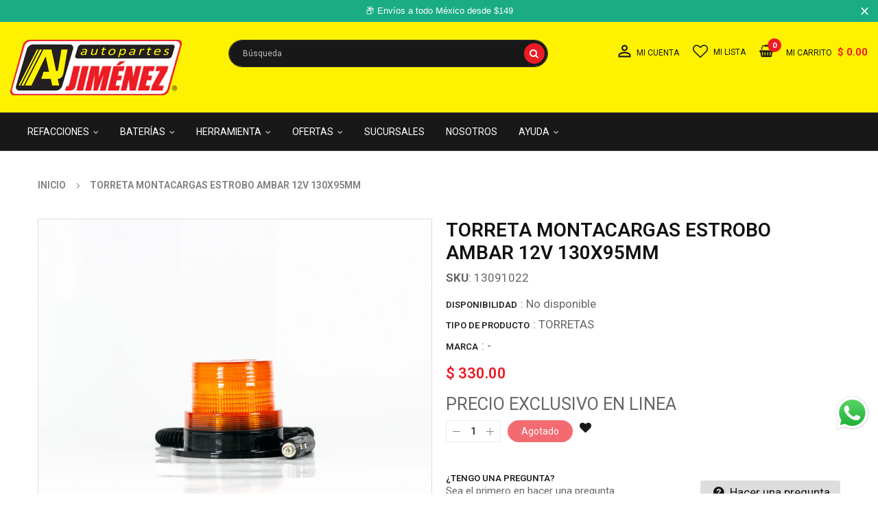

--- FILE ---
content_type: text/html; charset=utf-8
request_url: https://autopartesjimenez.mx/products/torreta-strobo-ambar-12v-s-conector
body_size: 40384
content:
<!doctype html>
<!--[if IE 9]> <html class="ie9 no-js" lang="es-MX"> <![endif]-->
<!-- [if (gt IE 9)|!(IE)]><! -->
<html
  class="no-js"
  lang="es-MX"
>
  <!-- <![endif] -->
  <head>
    <script
      async
      src="https://pagead2.googlesyndication.com/pagead/js/adsbygoogle.js?client=ca-pub-5591645266128631"
      crossorigin="anonymous"
    ></script>
    <!-- Google tag (gtag.js) -->
    <script async src="https://www.googletagmanager.com/gtag/js?id=G-CRKBCCHW5W"></script>
    <script>
      window.dataLayer = window.dataLayer || [];
      function gtag(){dataLayer.push(arguments);}
      gtag('js', new Date());

      gtag('config', 'G-CRKBCCHW5W');
    </script>
    <!-- Google Tag Manager -->
    <script>
      (function(w,d,s,l,i){w[l]=w[l]||[];w[l].push({'gtm.start':
      new Date().getTime(),event:'gtm.js'});var f=d.getElementsByTagName(s)[0],
      j=d.createElement(s),dl=l!='dataLayer'?'&l='+l:'';j.async=true;j.src=
      'https://www.googletagmanager.com/gtm.js?id='+i+dl;f.parentNode.insertBefore(j,f);
      })(window,document,'script','dataLayer','GTM-M5426QC');
    </script>
    <!-- End Google Tag Manager -->
    <meta charset="utf-8">
    <meta name="viewport" content="width=device-width,user-scalable=1">
    <meta name="theme-color" content="#7796a8">
    <link rel="canonical" href="https://autopartesjimenez.mx/products/torreta-strobo-ambar-12v-s-conector">

    <!-- Favicon -->
    
      <link rel="shortcut icon" href="//autopartesjimenez.mx/cdn/shop/files/Favicon_32x32-ajuste1_32x32.png?v=1640713162" type="image/png">
    

    <!-- Title and description -->
    <title>
      TORRETA MONTACARGAS ESTROBO AMBAR 12V 130X95MM
      
      
       &ndash; Autopartes Jiménez
    </title>

    
      <meta name="description" content="Torreta estroboColor: AmbarSin Conector 12 Volts 1 Unidad">
    

    <!-- Script -->
    
<script src="//ajax.googleapis.com/ajax/libs/jquery/1.11.0/jquery.min.js" ></script>
<script src="//ajax.googleapis.com/ajax/libs/jquery/1.9.1/jquery.min.js"></script>
<script src="https://maxcdn.bootstrapcdn.com/bootstrap/4.0.0/js/bootstrap.min.js"></script>

<script src="//autopartesjimenez.mx/cdn/shop/t/18/assets/slick.min.js?v=89980774482270015571655750804" ></script>
<script src="//autopartesjimenez.mx/cdn/shop/t/18/assets/ss_custom.js?v=158456690924298517441655750806" ></script>
<script src="//autopartesjimenez.mx/cdn/shop/t/18/assets/jquery-cookie.min.js?v=9607349207001725821655750785" ></script>
<script src="//autopartesjimenez.mx/cdn/shopifycloud/storefront/assets/themes_support/api.jquery-7ab1a3a4.js" ></script>
<script src="//autopartesjimenez.mx/cdn/shop/t/18/assets/libs.js?v=36099204716578099311655750794" ></script>
<script src="//autopartesjimenez.mx/cdn/shop/t/18/assets/wish-list.js?v=155482163504671021941655750812" ></script>
<script src="//autopartesjimenez.mx/cdn/shop/t/18/assets/owl.carousel.min.js?v=75813715580695946121655750798" ></script>
<script src="//autopartesjimenez.mx/cdn/shopifycloud/storefront/assets/themes_support/option_selection-b017cd28.js" ></script>
<script src="//autopartesjimenez.mx/cdn/shop/t/18/assets/sticky-kit.min.js?v=39104861220950804071655750808" ></script>
<script src="//autopartesjimenez.mx/cdn/shop/t/18/assets/modernizr.custom.js?v=45854973270124725641655750795" ></script>
<script src="//autopartesjimenez.mx/cdn/shop/t/18/assets/jquery.dlmenu.js?v=107468482489165827501655750787" ></script>

<script src="//autopartesjimenez.mx/cdn/shop/t/18/assets/selectize.min.js?v=70245539515728390161655750804" ></script>


<script src="//autopartesjimenez.mx/cdn/shop/t/18/assets/jquery.fancybox.pack.js?v=171744285125101376641655750789" ></script>


<script>
  
  window.money_format = "$ {{amount}} MXN";
  window.shop_currency = "MXN";
  window.show_multiple_currencies = false;
  window.use_color_swatch = true;
  window.file_url = "//autopartesjimenez.mx/cdn/shop/files/?12624"; 
  window.theme_load = "//autopartesjimenez.mx/cdn/shop/t/18/assets/ajax-loader.gif?v=41356863302472015721655750759"; 
  window.filter_mul_choice = true;
  //Product Detail - Add to cart
  window.btn_addToCart = '#btnAddtocart';
  window.product_detail_form = '#AddToCartForm';
  window.product_detail_name = '.product-info h1';
  window.product_detail_mainImg = '.product-single-photos img';
  window.addcart_susscess = "";
  window.cart_count = ".mini-cart .cart-count";
  window.cart_total = ".mini-cart .cart-total";
  window.inventory_text = {
    sold_out: "Agotado",
    unavailable: "No disponible"
  };
  window.addcart_susscess = "";
  window.trans_text = {
    in_stock: "disponible",
    many_in_stock: "En stock",
    out_of_stock: "Agotado",
    add_to_cart: "Agregar",
    sold_out: "Agotado",
    unavailable: "No disponible"
  };

</script>










    
 
 




<script>
  window.file_url = "//autopartesjimenez.mx/cdn/shop/files/?12624"; 
  window.theme_load = "//autopartesjimenez.mx/cdn/shop/t/18/assets/ajax-loader.gif?v=41356863302472015721655750759"; 

  window.filter_mul_choice = true;

  //Product Detail - Add to cart
  window.btn_addToCart = '#btnAddtocart';
  window.product_detail_form = '#AddToCartForm';
  window.product_detail_name = '.product-info h1';
  window.product_detail_mainImg = '.product-single-photos img';
  window.addcart_susscess = "popup";

  window.cart_count = ".mini-cart .cart-count";
  window.cart_total = ".mini-cart .cart-total";
  window.trans_text = {
    in_stock: "disponible",
    many_in_stock: "En stock",
    out_of_stock: "Agotado",
    add_to_cart: "Agregar",
    sold_out: "Agotado",
    unavailable: "No disponible"
  };	
</script>

    <link rel="stylesheet" href="//maxcdn.bootstrapcdn.com/font-awesome/4.7.0/css/font-awesome.min.css">
<link rel="stylesheet" type="text/css" href="//cdn.jsdelivr.net/jquery.slick/1.6.0/slick.css"/>
<link href="https://fonts.googleapis.com/icon?family=Material+Icons" rel="stylesheet">
<link href="//autopartesjimenez.mx/cdn/shop/t/18/assets/theme-config.scss.css?v=28508911867020748181765999203" rel="stylesheet" type="text/css" media="all" />
<link href="//autopartesjimenez.mx/cdn/shop/t/18/assets/theme-style.scss.css?v=134239642084663719671765999204" rel="stylesheet" type="text/css" media="all" />
<link href="//autopartesjimenez.mx/cdn/shop/t/18/assets/theme-sections.scss.css?v=123652033436160986761695919733" rel="stylesheet" type="text/css" media="all" />
<link href="//autopartesjimenez.mx/cdn/shop/t/18/assets/theme-responsive.scss.css?v=167902502060822459721655750826" rel="stylesheet" type="text/css" media="all" />
<link href="//autopartesjimenez.mx/cdn/shop/t/18/assets/animate.css?v=59079090248366158511655750759" rel="stylesheet" type="text/css" media="all" />
<link href="//autopartesjimenez.mx/cdn/shop/t/18/assets/owl.carousel.min.css?v=100847393044616809951655750798" rel="stylesheet" type="text/css" media="all" />

<link href="//autopartesjimenez.mx/cdn/shop/t/18/assets/jquery.fancybox.css?v=137092036291199092101655750788" rel="stylesheet" type="text/css" media="all" />

    
<script type="text/javascript">
  WebFontConfig = {
    google: { families: [ 
      
          'Roboto:400,600,700'
	  
      
     
            
      
      
      
      		,
        'Poppins:400,600,700'
	   
    ] }
  };
  (function() {
    var wf = document.createElement('script');
    wf.src = ('https:' == document.location.protocol ? 'https' : 'http') +
      '://ajax.googleapis.com/ajax/libs/webfont/1/webfont.js';
    wf.type = 'text/javascript';
    wf.async = 'true';
    var s = document.getElementsByTagName('script')[0];
    s.parentNode.insertBefore(wf, s);
  })(); 
</script>

    
    <!-- /snippets/social-meta-tags.liquid -->
<meta property="og:site_name" content="Autopartes Jiménez">
<meta property="og:url" content="https://autopartesjimenez.mx/products/torreta-strobo-ambar-12v-s-conector">
<meta property="og:title" content="TORRETA MONTACARGAS ESTROBO AMBAR 12V 130X95MM">
<meta property="og:type" content="product">
<meta property="og:description" content="Torreta estroboColor: AmbarSin Conector 12 Volts 1 Unidad"><meta property="og:price:amount" content="330.00">
  <meta property="og:price:currency" content="MXN"><meta property="og:image" content="http://autopartesjimenez.mx/cdn/shop/products/13091022TORRETASTROBOAMBAR12VS_CONECTOR-1_1024x1024.jpg?v=1644948157">
<meta property="og:image:secure_url" content="https://autopartesjimenez.mx/cdn/shop/products/13091022TORRETASTROBOAMBAR12VS_CONECTOR-1_1024x1024.jpg?v=1644948157">

<meta name="twitter:site" content="@">
<meta name="twitter:card" content="summary_large_image">
<meta name="twitter:title" content="TORRETA MONTACARGAS ESTROBO AMBAR 12V 130X95MM">
<meta name="twitter:description" content="Torreta estroboColor: AmbarSin Conector 12 Volts 1 Unidad">

    
      <script>
        Shopify.Products.showRecentlyViewed( { howManyToShow:4 } );
        Shopify.Products.recordRecentlyViewed();
      </script>
    
    <script>window.performance && window.performance.mark && window.performance.mark('shopify.content_for_header.start');</script><meta name="google-site-verification" content="Jf_ZcwDL_Qt8Vi4WWx-SVoO0jo7DPs5O8xbX0GAs_5s">
<meta id="shopify-digital-wallet" name="shopify-digital-wallet" content="/57192743107/digital_wallets/dialog">
<meta name="shopify-checkout-api-token" content="00ec53c152ca7ecbbb3597ae023380c6">
<meta id="in-context-paypal-metadata" data-shop-id="57192743107" data-venmo-supported="false" data-environment="production" data-locale="en_US" data-paypal-v4="true" data-currency="MXN">
<link rel="alternate" type="application/json+oembed" href="https://autopartesjimenez.mx/products/torreta-strobo-ambar-12v-s-conector.oembed">
<script async="async" src="/checkouts/internal/preloads.js?locale=es-MX"></script>
<script id="shopify-features" type="application/json">{"accessToken":"00ec53c152ca7ecbbb3597ae023380c6","betas":["rich-media-storefront-analytics"],"domain":"autopartesjimenez.mx","predictiveSearch":true,"shopId":57192743107,"locale":"es"}</script>
<script>var Shopify = Shopify || {};
Shopify.shop = "autopartesjimenez.myshopify.com";
Shopify.locale = "es-MX";
Shopify.currency = {"active":"MXN","rate":"1.0"};
Shopify.country = "MX";
Shopify.theme = {"name":"eCohete Mar 23","id":130318434499,"schema_name":"Ss_AutoParts","schema_version":"1.0.1","theme_store_id":null,"role":"main"};
Shopify.theme.handle = "null";
Shopify.theme.style = {"id":null,"handle":null};
Shopify.cdnHost = "autopartesjimenez.mx/cdn";
Shopify.routes = Shopify.routes || {};
Shopify.routes.root = "/";</script>
<script type="module">!function(o){(o.Shopify=o.Shopify||{}).modules=!0}(window);</script>
<script>!function(o){function n(){var o=[];function n(){o.push(Array.prototype.slice.apply(arguments))}return n.q=o,n}var t=o.Shopify=o.Shopify||{};t.loadFeatures=n(),t.autoloadFeatures=n()}(window);</script>
<script id="shop-js-analytics" type="application/json">{"pageType":"product"}</script>
<script defer="defer" async type="module" src="//autopartesjimenez.mx/cdn/shopifycloud/shop-js/modules/v2/client.init-shop-cart-sync_CvZOh8Af.es.esm.js"></script>
<script defer="defer" async type="module" src="//autopartesjimenez.mx/cdn/shopifycloud/shop-js/modules/v2/chunk.common_3Rxs6Qxh.esm.js"></script>
<script type="module">
  await import("//autopartesjimenez.mx/cdn/shopifycloud/shop-js/modules/v2/client.init-shop-cart-sync_CvZOh8Af.es.esm.js");
await import("//autopartesjimenez.mx/cdn/shopifycloud/shop-js/modules/v2/chunk.common_3Rxs6Qxh.esm.js");

  window.Shopify.SignInWithShop?.initShopCartSync?.({"fedCMEnabled":true,"windoidEnabled":true});

</script>
<script>(function() {
  var isLoaded = false;
  function asyncLoad() {
    if (isLoaded) return;
    isLoaded = true;
    var urls = ["https:\/\/toastibar-cdn.makeprosimp.com\/v1\/published\/70886\/a55d7604748c4d979525a35313cdfc13\/1203\/app.js?v=1\u0026shop=autopartesjimenez.myshopify.com","https:\/\/bannerfy.saccodigital.com\/external\/bannerfy.js?shop=autopartesjimenez.myshopify.com","https:\/\/cdn.hextom.com\/js\/quickannouncementbar.js?shop=autopartesjimenez.myshopify.com"];
    for (var i = 0; i < urls.length; i++) {
      var s = document.createElement('script');
      s.type = 'text/javascript';
      s.async = true;
      s.src = urls[i];
      var x = document.getElementsByTagName('script')[0];
      x.parentNode.insertBefore(s, x);
    }
  };
  if(window.attachEvent) {
    window.attachEvent('onload', asyncLoad);
  } else {
    window.addEventListener('load', asyncLoad, false);
  }
})();</script>
<script id="__st">var __st={"a":57192743107,"offset":-21600,"reqid":"cd37d372-bdfa-468b-9c3e-c5e0dcc26483-1768649986","pageurl":"autopartesjimenez.mx\/products\/torreta-strobo-ambar-12v-s-conector","u":"2cffaada3e0c","p":"product","rtyp":"product","rid":6874528350403};</script>
<script>window.ShopifyPaypalV4VisibilityTracking = true;</script>
<script id="captcha-bootstrap">!function(){'use strict';const t='contact',e='account',n='new_comment',o=[[t,t],['blogs',n],['comments',n],[t,'customer']],c=[[e,'customer_login'],[e,'guest_login'],[e,'recover_customer_password'],[e,'create_customer']],r=t=>t.map((([t,e])=>`form[action*='/${t}']:not([data-nocaptcha='true']) input[name='form_type'][value='${e}']`)).join(','),a=t=>()=>t?[...document.querySelectorAll(t)].map((t=>t.form)):[];function s(){const t=[...o],e=r(t);return a(e)}const i='password',u='form_key',d=['recaptcha-v3-token','g-recaptcha-response','h-captcha-response',i],f=()=>{try{return window.sessionStorage}catch{return}},m='__shopify_v',_=t=>t.elements[u];function p(t,e,n=!1){try{const o=window.sessionStorage,c=JSON.parse(o.getItem(e)),{data:r}=function(t){const{data:e,action:n}=t;return t[m]||n?{data:e,action:n}:{data:t,action:n}}(c);for(const[e,n]of Object.entries(r))t.elements[e]&&(t.elements[e].value=n);n&&o.removeItem(e)}catch(o){console.error('form repopulation failed',{error:o})}}const l='form_type',E='cptcha';function T(t){t.dataset[E]=!0}const w=window,h=w.document,L='Shopify',v='ce_forms',y='captcha';let A=!1;((t,e)=>{const n=(g='f06e6c50-85a8-45c8-87d0-21a2b65856fe',I='https://cdn.shopify.com/shopifycloud/storefront-forms-hcaptcha/ce_storefront_forms_captcha_hcaptcha.v1.5.2.iife.js',D={infoText:'Protegido por hCaptcha',privacyText:'Privacidad',termsText:'Términos'},(t,e,n)=>{const o=w[L][v],c=o.bindForm;if(c)return c(t,g,e,D).then(n);var r;o.q.push([[t,g,e,D],n]),r=I,A||(h.body.append(Object.assign(h.createElement('script'),{id:'captcha-provider',async:!0,src:r})),A=!0)});var g,I,D;w[L]=w[L]||{},w[L][v]=w[L][v]||{},w[L][v].q=[],w[L][y]=w[L][y]||{},w[L][y].protect=function(t,e){n(t,void 0,e),T(t)},Object.freeze(w[L][y]),function(t,e,n,w,h,L){const[v,y,A,g]=function(t,e,n){const i=e?o:[],u=t?c:[],d=[...i,...u],f=r(d),m=r(i),_=r(d.filter((([t,e])=>n.includes(e))));return[a(f),a(m),a(_),s()]}(w,h,L),I=t=>{const e=t.target;return e instanceof HTMLFormElement?e:e&&e.form},D=t=>v().includes(t);t.addEventListener('submit',(t=>{const e=I(t);if(!e)return;const n=D(e)&&!e.dataset.hcaptchaBound&&!e.dataset.recaptchaBound,o=_(e),c=g().includes(e)&&(!o||!o.value);(n||c)&&t.preventDefault(),c&&!n&&(function(t){try{if(!f())return;!function(t){const e=f();if(!e)return;const n=_(t);if(!n)return;const o=n.value;o&&e.removeItem(o)}(t);const e=Array.from(Array(32),(()=>Math.random().toString(36)[2])).join('');!function(t,e){_(t)||t.append(Object.assign(document.createElement('input'),{type:'hidden',name:u})),t.elements[u].value=e}(t,e),function(t,e){const n=f();if(!n)return;const o=[...t.querySelectorAll(`input[type='${i}']`)].map((({name:t})=>t)),c=[...d,...o],r={};for(const[a,s]of new FormData(t).entries())c.includes(a)||(r[a]=s);n.setItem(e,JSON.stringify({[m]:1,action:t.action,data:r}))}(t,e)}catch(e){console.error('failed to persist form',e)}}(e),e.submit())}));const S=(t,e)=>{t&&!t.dataset[E]&&(n(t,e.some((e=>e===t))),T(t))};for(const o of['focusin','change'])t.addEventListener(o,(t=>{const e=I(t);D(e)&&S(e,y())}));const B=e.get('form_key'),M=e.get(l),P=B&&M;t.addEventListener('DOMContentLoaded',(()=>{const t=y();if(P)for(const e of t)e.elements[l].value===M&&p(e,B);[...new Set([...A(),...v().filter((t=>'true'===t.dataset.shopifyCaptcha))])].forEach((e=>S(e,t)))}))}(h,new URLSearchParams(w.location.search),n,t,e,['guest_login'])})(!1,!0)}();</script>
<script integrity="sha256-4kQ18oKyAcykRKYeNunJcIwy7WH5gtpwJnB7kiuLZ1E=" data-source-attribution="shopify.loadfeatures" defer="defer" src="//autopartesjimenez.mx/cdn/shopifycloud/storefront/assets/storefront/load_feature-a0a9edcb.js" crossorigin="anonymous"></script>
<script data-source-attribution="shopify.dynamic_checkout.dynamic.init">var Shopify=Shopify||{};Shopify.PaymentButton=Shopify.PaymentButton||{isStorefrontPortableWallets:!0,init:function(){window.Shopify.PaymentButton.init=function(){};var t=document.createElement("script");t.src="https://autopartesjimenez.mx/cdn/shopifycloud/portable-wallets/latest/portable-wallets.es.js",t.type="module",document.head.appendChild(t)}};
</script>
<script data-source-attribution="shopify.dynamic_checkout.buyer_consent">
  function portableWalletsHideBuyerConsent(e){var t=document.getElementById("shopify-buyer-consent"),n=document.getElementById("shopify-subscription-policy-button");t&&n&&(t.classList.add("hidden"),t.setAttribute("aria-hidden","true"),n.removeEventListener("click",e))}function portableWalletsShowBuyerConsent(e){var t=document.getElementById("shopify-buyer-consent"),n=document.getElementById("shopify-subscription-policy-button");t&&n&&(t.classList.remove("hidden"),t.removeAttribute("aria-hidden"),n.addEventListener("click",e))}window.Shopify?.PaymentButton&&(window.Shopify.PaymentButton.hideBuyerConsent=portableWalletsHideBuyerConsent,window.Shopify.PaymentButton.showBuyerConsent=portableWalletsShowBuyerConsent);
</script>
<script data-source-attribution="shopify.dynamic_checkout.cart.bootstrap">document.addEventListener("DOMContentLoaded",(function(){function t(){return document.querySelector("shopify-accelerated-checkout-cart, shopify-accelerated-checkout")}if(t())Shopify.PaymentButton.init();else{new MutationObserver((function(e,n){t()&&(Shopify.PaymentButton.init(),n.disconnect())})).observe(document.body,{childList:!0,subtree:!0})}}));
</script>
<link id="shopify-accelerated-checkout-styles" rel="stylesheet" media="screen" href="https://autopartesjimenez.mx/cdn/shopifycloud/portable-wallets/latest/accelerated-checkout-backwards-compat.css" crossorigin="anonymous">
<style id="shopify-accelerated-checkout-cart">
        #shopify-buyer-consent {
  margin-top: 1em;
  display: inline-block;
  width: 100%;
}

#shopify-buyer-consent.hidden {
  display: none;
}

#shopify-subscription-policy-button {
  background: none;
  border: none;
  padding: 0;
  text-decoration: underline;
  font-size: inherit;
  cursor: pointer;
}

#shopify-subscription-policy-button::before {
  box-shadow: none;
}

      </style>
<script id="sections-script" data-sections="ss-facebook-message" defer="defer" src="//autopartesjimenez.mx/cdn/shop/t/18/compiled_assets/scripts.js?12624"></script>
<script>window.performance && window.performance.mark && window.performance.mark('shopify.content_for_header.end');</script>
<link
        rel="stylesheet"
        href="//autopartesjimenez.mx/cdn/shop/t/18/assets/component-predictive-search.css?v=109554308915816179101655750770"
        media="print"
        onload="this.media='all'"
      ><!-- Google Tag Manager (noscript) -->
    <noscript
      ><iframe
        src="https://www.googletagmanager.com/ns.html?id=GTM-M5426QC"
        height="0"
        width="0"
        style="display:none;visibility:hidden"
      ></iframe
    ></noscript>
    <!-- End Google Tag Manager (noscript) -->
  <!-- BEGIN app block: shopify://apps/klaviyo-email-marketing-sms/blocks/klaviyo-onsite-embed/2632fe16-c075-4321-a88b-50b567f42507 -->












  <script async src="https://static.klaviyo.com/onsite/js/RYzqVS/klaviyo.js?company_id=RYzqVS"></script>
  <script>!function(){if(!window.klaviyo){window._klOnsite=window._klOnsite||[];try{window.klaviyo=new Proxy({},{get:function(n,i){return"push"===i?function(){var n;(n=window._klOnsite).push.apply(n,arguments)}:function(){for(var n=arguments.length,o=new Array(n),w=0;w<n;w++)o[w]=arguments[w];var t="function"==typeof o[o.length-1]?o.pop():void 0,e=new Promise((function(n){window._klOnsite.push([i].concat(o,[function(i){t&&t(i),n(i)}]))}));return e}}})}catch(n){window.klaviyo=window.klaviyo||[],window.klaviyo.push=function(){var n;(n=window._klOnsite).push.apply(n,arguments)}}}}();</script>

  
    <script id="viewed_product">
      if (item == null) {
        var _learnq = _learnq || [];

        var MetafieldReviews = null
        var MetafieldYotpoRating = null
        var MetafieldYotpoCount = null
        var MetafieldLooxRating = null
        var MetafieldLooxCount = null
        var okendoProduct = null
        var okendoProductReviewCount = null
        var okendoProductReviewAverageValue = null
        try {
          // The following fields are used for Customer Hub recently viewed in order to add reviews.
          // This information is not part of __kla_viewed. Instead, it is part of __kla_viewed_reviewed_items
          MetafieldReviews = {};
          MetafieldYotpoRating = null
          MetafieldYotpoCount = null
          MetafieldLooxRating = null
          MetafieldLooxCount = null

          okendoProduct = null
          // If the okendo metafield is not legacy, it will error, which then requires the new json formatted data
          if (okendoProduct && 'error' in okendoProduct) {
            okendoProduct = null
          }
          okendoProductReviewCount = okendoProduct ? okendoProduct.reviewCount : null
          okendoProductReviewAverageValue = okendoProduct ? okendoProduct.reviewAverageValue : null
        } catch (error) {
          console.error('Error in Klaviyo onsite reviews tracking:', error);
        }

        var item = {
          Name: "TORRETA MONTACARGAS ESTROBO AMBAR 12V 130X95MM",
          ProductID: 6874528350403,
          Categories: ["Iluminacion"],
          ImageURL: "https://autopartesjimenez.mx/cdn/shop/products/13091022TORRETASTROBOAMBAR12VS_CONECTOR-1_grande.jpg?v=1644948157",
          URL: "https://autopartesjimenez.mx/products/torreta-strobo-ambar-12v-s-conector",
          Brand: "-",
          Price: "$ 330.00",
          Value: "330.00",
          CompareAtPrice: "$ 0.00"
        };
        _learnq.push(['track', 'Viewed Product', item]);
        _learnq.push(['trackViewedItem', {
          Title: item.Name,
          ItemId: item.ProductID,
          Categories: item.Categories,
          ImageUrl: item.ImageURL,
          Url: item.URL,
          Metadata: {
            Brand: item.Brand,
            Price: item.Price,
            Value: item.Value,
            CompareAtPrice: item.CompareAtPrice
          },
          metafields:{
            reviews: MetafieldReviews,
            yotpo:{
              rating: MetafieldYotpoRating,
              count: MetafieldYotpoCount,
            },
            loox:{
              rating: MetafieldLooxRating,
              count: MetafieldLooxCount,
            },
            okendo: {
              rating: okendoProductReviewAverageValue,
              count: okendoProductReviewCount,
            }
          }
        }]);
      }
    </script>
  




  <script>
    window.klaviyoReviewsProductDesignMode = false
  </script>







<!-- END app block --><script src="https://cdn.shopify.com/extensions/019b6dda-9f81-7c8b-b5f5-7756ae4a26fb/dondy-whatsapp-chat-widget-85/assets/ChatBubble.js" type="text/javascript" defer="defer"></script>
<link href="https://cdn.shopify.com/extensions/019b6dda-9f81-7c8b-b5f5-7756ae4a26fb/dondy-whatsapp-chat-widget-85/assets/ChatBubble.css" rel="stylesheet" type="text/css" media="all">
<link href="https://monorail-edge.shopifysvc.com" rel="dns-prefetch">
<script>(function(){if ("sendBeacon" in navigator && "performance" in window) {try {var session_token_from_headers = performance.getEntriesByType('navigation')[0].serverTiming.find(x => x.name == '_s').description;} catch {var session_token_from_headers = undefined;}var session_cookie_matches = document.cookie.match(/_shopify_s=([^;]*)/);var session_token_from_cookie = session_cookie_matches && session_cookie_matches.length === 2 ? session_cookie_matches[1] : "";var session_token = session_token_from_headers || session_token_from_cookie || "";function handle_abandonment_event(e) {var entries = performance.getEntries().filter(function(entry) {return /monorail-edge.shopifysvc.com/.test(entry.name);});if (!window.abandonment_tracked && entries.length === 0) {window.abandonment_tracked = true;var currentMs = Date.now();var navigation_start = performance.timing.navigationStart;var payload = {shop_id: 57192743107,url: window.location.href,navigation_start,duration: currentMs - navigation_start,session_token,page_type: "product"};window.navigator.sendBeacon("https://monorail-edge.shopifysvc.com/v1/produce", JSON.stringify({schema_id: "online_store_buyer_site_abandonment/1.1",payload: payload,metadata: {event_created_at_ms: currentMs,event_sent_at_ms: currentMs}}));}}window.addEventListener('pagehide', handle_abandonment_event);}}());</script>
<script id="web-pixels-manager-setup">(function e(e,d,r,n,o){if(void 0===o&&(o={}),!Boolean(null===(a=null===(i=window.Shopify)||void 0===i?void 0:i.analytics)||void 0===a?void 0:a.replayQueue)){var i,a;window.Shopify=window.Shopify||{};var t=window.Shopify;t.analytics=t.analytics||{};var s=t.analytics;s.replayQueue=[],s.publish=function(e,d,r){return s.replayQueue.push([e,d,r]),!0};try{self.performance.mark("wpm:start")}catch(e){}var l=function(){var e={modern:/Edge?\/(1{2}[4-9]|1[2-9]\d|[2-9]\d{2}|\d{4,})\.\d+(\.\d+|)|Firefox\/(1{2}[4-9]|1[2-9]\d|[2-9]\d{2}|\d{4,})\.\d+(\.\d+|)|Chrom(ium|e)\/(9{2}|\d{3,})\.\d+(\.\d+|)|(Maci|X1{2}).+ Version\/(15\.\d+|(1[6-9]|[2-9]\d|\d{3,})\.\d+)([,.]\d+|)( \(\w+\)|)( Mobile\/\w+|) Safari\/|Chrome.+OPR\/(9{2}|\d{3,})\.\d+\.\d+|(CPU[ +]OS|iPhone[ +]OS|CPU[ +]iPhone|CPU IPhone OS|CPU iPad OS)[ +]+(15[._]\d+|(1[6-9]|[2-9]\d|\d{3,})[._]\d+)([._]\d+|)|Android:?[ /-](13[3-9]|1[4-9]\d|[2-9]\d{2}|\d{4,})(\.\d+|)(\.\d+|)|Android.+Firefox\/(13[5-9]|1[4-9]\d|[2-9]\d{2}|\d{4,})\.\d+(\.\d+|)|Android.+Chrom(ium|e)\/(13[3-9]|1[4-9]\d|[2-9]\d{2}|\d{4,})\.\d+(\.\d+|)|SamsungBrowser\/([2-9]\d|\d{3,})\.\d+/,legacy:/Edge?\/(1[6-9]|[2-9]\d|\d{3,})\.\d+(\.\d+|)|Firefox\/(5[4-9]|[6-9]\d|\d{3,})\.\d+(\.\d+|)|Chrom(ium|e)\/(5[1-9]|[6-9]\d|\d{3,})\.\d+(\.\d+|)([\d.]+$|.*Safari\/(?![\d.]+ Edge\/[\d.]+$))|(Maci|X1{2}).+ Version\/(10\.\d+|(1[1-9]|[2-9]\d|\d{3,})\.\d+)([,.]\d+|)( \(\w+\)|)( Mobile\/\w+|) Safari\/|Chrome.+OPR\/(3[89]|[4-9]\d|\d{3,})\.\d+\.\d+|(CPU[ +]OS|iPhone[ +]OS|CPU[ +]iPhone|CPU IPhone OS|CPU iPad OS)[ +]+(10[._]\d+|(1[1-9]|[2-9]\d|\d{3,})[._]\d+)([._]\d+|)|Android:?[ /-](13[3-9]|1[4-9]\d|[2-9]\d{2}|\d{4,})(\.\d+|)(\.\d+|)|Mobile Safari.+OPR\/([89]\d|\d{3,})\.\d+\.\d+|Android.+Firefox\/(13[5-9]|1[4-9]\d|[2-9]\d{2}|\d{4,})\.\d+(\.\d+|)|Android.+Chrom(ium|e)\/(13[3-9]|1[4-9]\d|[2-9]\d{2}|\d{4,})\.\d+(\.\d+|)|Android.+(UC? ?Browser|UCWEB|U3)[ /]?(15\.([5-9]|\d{2,})|(1[6-9]|[2-9]\d|\d{3,})\.\d+)\.\d+|SamsungBrowser\/(5\.\d+|([6-9]|\d{2,})\.\d+)|Android.+MQ{2}Browser\/(14(\.(9|\d{2,})|)|(1[5-9]|[2-9]\d|\d{3,})(\.\d+|))(\.\d+|)|K[Aa][Ii]OS\/(3\.\d+|([4-9]|\d{2,})\.\d+)(\.\d+|)/},d=e.modern,r=e.legacy,n=navigator.userAgent;return n.match(d)?"modern":n.match(r)?"legacy":"unknown"}(),u="modern"===l?"modern":"legacy",c=(null!=n?n:{modern:"",legacy:""})[u],f=function(e){return[e.baseUrl,"/wpm","/b",e.hashVersion,"modern"===e.buildTarget?"m":"l",".js"].join("")}({baseUrl:d,hashVersion:r,buildTarget:u}),m=function(e){var d=e.version,r=e.bundleTarget,n=e.surface,o=e.pageUrl,i=e.monorailEndpoint;return{emit:function(e){var a=e.status,t=e.errorMsg,s=(new Date).getTime(),l=JSON.stringify({metadata:{event_sent_at_ms:s},events:[{schema_id:"web_pixels_manager_load/3.1",payload:{version:d,bundle_target:r,page_url:o,status:a,surface:n,error_msg:t},metadata:{event_created_at_ms:s}}]});if(!i)return console&&console.warn&&console.warn("[Web Pixels Manager] No Monorail endpoint provided, skipping logging."),!1;try{return self.navigator.sendBeacon.bind(self.navigator)(i,l)}catch(e){}var u=new XMLHttpRequest;try{return u.open("POST",i,!0),u.setRequestHeader("Content-Type","text/plain"),u.send(l),!0}catch(e){return console&&console.warn&&console.warn("[Web Pixels Manager] Got an unhandled error while logging to Monorail."),!1}}}}({version:r,bundleTarget:l,surface:e.surface,pageUrl:self.location.href,monorailEndpoint:e.monorailEndpoint});try{o.browserTarget=l,function(e){var d=e.src,r=e.async,n=void 0===r||r,o=e.onload,i=e.onerror,a=e.sri,t=e.scriptDataAttributes,s=void 0===t?{}:t,l=document.createElement("script"),u=document.querySelector("head"),c=document.querySelector("body");if(l.async=n,l.src=d,a&&(l.integrity=a,l.crossOrigin="anonymous"),s)for(var f in s)if(Object.prototype.hasOwnProperty.call(s,f))try{l.dataset[f]=s[f]}catch(e){}if(o&&l.addEventListener("load",o),i&&l.addEventListener("error",i),u)u.appendChild(l);else{if(!c)throw new Error("Did not find a head or body element to append the script");c.appendChild(l)}}({src:f,async:!0,onload:function(){if(!function(){var e,d;return Boolean(null===(d=null===(e=window.Shopify)||void 0===e?void 0:e.analytics)||void 0===d?void 0:d.initialized)}()){var d=window.webPixelsManager.init(e)||void 0;if(d){var r=window.Shopify.analytics;r.replayQueue.forEach((function(e){var r=e[0],n=e[1],o=e[2];d.publishCustomEvent(r,n,o)})),r.replayQueue=[],r.publish=d.publishCustomEvent,r.visitor=d.visitor,r.initialized=!0}}},onerror:function(){return m.emit({status:"failed",errorMsg:"".concat(f," has failed to load")})},sri:function(e){var d=/^sha384-[A-Za-z0-9+/=]+$/;return"string"==typeof e&&d.test(e)}(c)?c:"",scriptDataAttributes:o}),m.emit({status:"loading"})}catch(e){m.emit({status:"failed",errorMsg:(null==e?void 0:e.message)||"Unknown error"})}}})({shopId: 57192743107,storefrontBaseUrl: "https://autopartesjimenez.mx",extensionsBaseUrl: "https://extensions.shopifycdn.com/cdn/shopifycloud/web-pixels-manager",monorailEndpoint: "https://monorail-edge.shopifysvc.com/unstable/produce_batch",surface: "storefront-renderer",enabledBetaFlags: ["2dca8a86"],webPixelsConfigList: [{"id":"2123104558","configuration":"{\"accountID\":\"RYzqVS\",\"webPixelConfig\":\"eyJlbmFibGVBZGRlZFRvQ2FydEV2ZW50cyI6IHRydWV9\"}","eventPayloadVersion":"v1","runtimeContext":"STRICT","scriptVersion":"524f6c1ee37bacdca7657a665bdca589","type":"APP","apiClientId":123074,"privacyPurposes":["ANALYTICS","MARKETING"],"dataSharingAdjustments":{"protectedCustomerApprovalScopes":["read_customer_address","read_customer_email","read_customer_name","read_customer_personal_data","read_customer_phone"]}},{"id":"850395438","configuration":"{\"config\":\"{\\\"pixel_id\\\":\\\"GT-MRQMWMR\\\",\\\"target_country\\\":\\\"MX\\\",\\\"gtag_events\\\":[{\\\"type\\\":\\\"purchase\\\",\\\"action_label\\\":\\\"MC-K53EPX2ZBB\\\"},{\\\"type\\\":\\\"page_view\\\",\\\"action_label\\\":\\\"MC-K53EPX2ZBB\\\"},{\\\"type\\\":\\\"view_item\\\",\\\"action_label\\\":\\\"MC-K53EPX2ZBB\\\"}],\\\"enable_monitoring_mode\\\":false}\"}","eventPayloadVersion":"v1","runtimeContext":"OPEN","scriptVersion":"b2a88bafab3e21179ed38636efcd8a93","type":"APP","apiClientId":1780363,"privacyPurposes":[],"dataSharingAdjustments":{"protectedCustomerApprovalScopes":["read_customer_address","read_customer_email","read_customer_name","read_customer_personal_data","read_customer_phone"]}},{"id":"shopify-app-pixel","configuration":"{}","eventPayloadVersion":"v1","runtimeContext":"STRICT","scriptVersion":"0450","apiClientId":"shopify-pixel","type":"APP","privacyPurposes":["ANALYTICS","MARKETING"]},{"id":"shopify-custom-pixel","eventPayloadVersion":"v1","runtimeContext":"LAX","scriptVersion":"0450","apiClientId":"shopify-pixel","type":"CUSTOM","privacyPurposes":["ANALYTICS","MARKETING"]}],isMerchantRequest: false,initData: {"shop":{"name":"Autopartes Jiménez","paymentSettings":{"currencyCode":"MXN"},"myshopifyDomain":"autopartesjimenez.myshopify.com","countryCode":"MX","storefrontUrl":"https:\/\/autopartesjimenez.mx"},"customer":null,"cart":null,"checkout":null,"productVariants":[{"price":{"amount":330.0,"currencyCode":"MXN"},"product":{"title":"TORRETA MONTACARGAS ESTROBO AMBAR 12V 130X95MM","vendor":"-","id":"6874528350403","untranslatedTitle":"TORRETA MONTACARGAS ESTROBO AMBAR 12V 130X95MM","url":"\/products\/torreta-strobo-ambar-12v-s-conector","type":"TORRETAS"},"id":"40512575439043","image":{"src":"\/\/autopartesjimenez.mx\/cdn\/shop\/products\/13091022TORRETASTROBOAMBAR12VS_CONECTOR-1.jpg?v=1644948157"},"sku":"13091022","title":"Default Title","untranslatedTitle":"Default Title"}],"purchasingCompany":null},},"https://autopartesjimenez.mx/cdn","fcfee988w5aeb613cpc8e4bc33m6693e112",{"modern":"","legacy":""},{"shopId":"57192743107","storefrontBaseUrl":"https:\/\/autopartesjimenez.mx","extensionBaseUrl":"https:\/\/extensions.shopifycdn.com\/cdn\/shopifycloud\/web-pixels-manager","surface":"storefront-renderer","enabledBetaFlags":"[\"2dca8a86\"]","isMerchantRequest":"false","hashVersion":"fcfee988w5aeb613cpc8e4bc33m6693e112","publish":"custom","events":"[[\"page_viewed\",{}],[\"product_viewed\",{\"productVariant\":{\"price\":{\"amount\":330.0,\"currencyCode\":\"MXN\"},\"product\":{\"title\":\"TORRETA MONTACARGAS ESTROBO AMBAR 12V 130X95MM\",\"vendor\":\"-\",\"id\":\"6874528350403\",\"untranslatedTitle\":\"TORRETA MONTACARGAS ESTROBO AMBAR 12V 130X95MM\",\"url\":\"\/products\/torreta-strobo-ambar-12v-s-conector\",\"type\":\"TORRETAS\"},\"id\":\"40512575439043\",\"image\":{\"src\":\"\/\/autopartesjimenez.mx\/cdn\/shop\/products\/13091022TORRETASTROBOAMBAR12VS_CONECTOR-1.jpg?v=1644948157\"},\"sku\":\"13091022\",\"title\":\"Default Title\",\"untranslatedTitle\":\"Default Title\"}}]]"});</script><script>
  window.ShopifyAnalytics = window.ShopifyAnalytics || {};
  window.ShopifyAnalytics.meta = window.ShopifyAnalytics.meta || {};
  window.ShopifyAnalytics.meta.currency = 'MXN';
  var meta = {"product":{"id":6874528350403,"gid":"gid:\/\/shopify\/Product\/6874528350403","vendor":"-","type":"TORRETAS","handle":"torreta-strobo-ambar-12v-s-conector","variants":[{"id":40512575439043,"price":33000,"name":"TORRETA MONTACARGAS ESTROBO AMBAR 12V 130X95MM","public_title":null,"sku":"13091022"}],"remote":false},"page":{"pageType":"product","resourceType":"product","resourceId":6874528350403,"requestId":"cd37d372-bdfa-468b-9c3e-c5e0dcc26483-1768649986"}};
  for (var attr in meta) {
    window.ShopifyAnalytics.meta[attr] = meta[attr];
  }
</script>
<script class="analytics">
  (function () {
    var customDocumentWrite = function(content) {
      var jquery = null;

      if (window.jQuery) {
        jquery = window.jQuery;
      } else if (window.Checkout && window.Checkout.$) {
        jquery = window.Checkout.$;
      }

      if (jquery) {
        jquery('body').append(content);
      }
    };

    var hasLoggedConversion = function(token) {
      if (token) {
        return document.cookie.indexOf('loggedConversion=' + token) !== -1;
      }
      return false;
    }

    var setCookieIfConversion = function(token) {
      if (token) {
        var twoMonthsFromNow = new Date(Date.now());
        twoMonthsFromNow.setMonth(twoMonthsFromNow.getMonth() + 2);

        document.cookie = 'loggedConversion=' + token + '; expires=' + twoMonthsFromNow;
      }
    }

    var trekkie = window.ShopifyAnalytics.lib = window.trekkie = window.trekkie || [];
    if (trekkie.integrations) {
      return;
    }
    trekkie.methods = [
      'identify',
      'page',
      'ready',
      'track',
      'trackForm',
      'trackLink'
    ];
    trekkie.factory = function(method) {
      return function() {
        var args = Array.prototype.slice.call(arguments);
        args.unshift(method);
        trekkie.push(args);
        return trekkie;
      };
    };
    for (var i = 0; i < trekkie.methods.length; i++) {
      var key = trekkie.methods[i];
      trekkie[key] = trekkie.factory(key);
    }
    trekkie.load = function(config) {
      trekkie.config = config || {};
      trekkie.config.initialDocumentCookie = document.cookie;
      var first = document.getElementsByTagName('script')[0];
      var script = document.createElement('script');
      script.type = 'text/javascript';
      script.onerror = function(e) {
        var scriptFallback = document.createElement('script');
        scriptFallback.type = 'text/javascript';
        scriptFallback.onerror = function(error) {
                var Monorail = {
      produce: function produce(monorailDomain, schemaId, payload) {
        var currentMs = new Date().getTime();
        var event = {
          schema_id: schemaId,
          payload: payload,
          metadata: {
            event_created_at_ms: currentMs,
            event_sent_at_ms: currentMs
          }
        };
        return Monorail.sendRequest("https://" + monorailDomain + "/v1/produce", JSON.stringify(event));
      },
      sendRequest: function sendRequest(endpointUrl, payload) {
        // Try the sendBeacon API
        if (window && window.navigator && typeof window.navigator.sendBeacon === 'function' && typeof window.Blob === 'function' && !Monorail.isIos12()) {
          var blobData = new window.Blob([payload], {
            type: 'text/plain'
          });

          if (window.navigator.sendBeacon(endpointUrl, blobData)) {
            return true;
          } // sendBeacon was not successful

        } // XHR beacon

        var xhr = new XMLHttpRequest();

        try {
          xhr.open('POST', endpointUrl);
          xhr.setRequestHeader('Content-Type', 'text/plain');
          xhr.send(payload);
        } catch (e) {
          console.log(e);
        }

        return false;
      },
      isIos12: function isIos12() {
        return window.navigator.userAgent.lastIndexOf('iPhone; CPU iPhone OS 12_') !== -1 || window.navigator.userAgent.lastIndexOf('iPad; CPU OS 12_') !== -1;
      }
    };
    Monorail.produce('monorail-edge.shopifysvc.com',
      'trekkie_storefront_load_errors/1.1',
      {shop_id: 57192743107,
      theme_id: 130318434499,
      app_name: "storefront",
      context_url: window.location.href,
      source_url: "//autopartesjimenez.mx/cdn/s/trekkie.storefront.cd680fe47e6c39ca5d5df5f0a32d569bc48c0f27.min.js"});

        };
        scriptFallback.async = true;
        scriptFallback.src = '//autopartesjimenez.mx/cdn/s/trekkie.storefront.cd680fe47e6c39ca5d5df5f0a32d569bc48c0f27.min.js';
        first.parentNode.insertBefore(scriptFallback, first);
      };
      script.async = true;
      script.src = '//autopartesjimenez.mx/cdn/s/trekkie.storefront.cd680fe47e6c39ca5d5df5f0a32d569bc48c0f27.min.js';
      first.parentNode.insertBefore(script, first);
    };
    trekkie.load(
      {"Trekkie":{"appName":"storefront","development":false,"defaultAttributes":{"shopId":57192743107,"isMerchantRequest":null,"themeId":130318434499,"themeCityHash":"3206830673941274160","contentLanguage":"es-MX","currency":"MXN","eventMetadataId":"3181ce9b-b8b3-4810-bf54-3da5918bfe04"},"isServerSideCookieWritingEnabled":true,"monorailRegion":"shop_domain","enabledBetaFlags":["65f19447"]},"Session Attribution":{},"S2S":{"facebookCapiEnabled":false,"source":"trekkie-storefront-renderer","apiClientId":580111}}
    );

    var loaded = false;
    trekkie.ready(function() {
      if (loaded) return;
      loaded = true;

      window.ShopifyAnalytics.lib = window.trekkie;

      var originalDocumentWrite = document.write;
      document.write = customDocumentWrite;
      try { window.ShopifyAnalytics.merchantGoogleAnalytics.call(this); } catch(error) {};
      document.write = originalDocumentWrite;

      window.ShopifyAnalytics.lib.page(null,{"pageType":"product","resourceType":"product","resourceId":6874528350403,"requestId":"cd37d372-bdfa-468b-9c3e-c5e0dcc26483-1768649986","shopifyEmitted":true});

      var match = window.location.pathname.match(/checkouts\/(.+)\/(thank_you|post_purchase)/)
      var token = match? match[1]: undefined;
      if (!hasLoggedConversion(token)) {
        setCookieIfConversion(token);
        window.ShopifyAnalytics.lib.track("Viewed Product",{"currency":"MXN","variantId":40512575439043,"productId":6874528350403,"productGid":"gid:\/\/shopify\/Product\/6874528350403","name":"TORRETA MONTACARGAS ESTROBO AMBAR 12V 130X95MM","price":"330.00","sku":"13091022","brand":"-","variant":null,"category":"TORRETAS","nonInteraction":true,"remote":false},undefined,undefined,{"shopifyEmitted":true});
      window.ShopifyAnalytics.lib.track("monorail:\/\/trekkie_storefront_viewed_product\/1.1",{"currency":"MXN","variantId":40512575439043,"productId":6874528350403,"productGid":"gid:\/\/shopify\/Product\/6874528350403","name":"TORRETA MONTACARGAS ESTROBO AMBAR 12V 130X95MM","price":"330.00","sku":"13091022","brand":"-","variant":null,"category":"TORRETAS","nonInteraction":true,"remote":false,"referer":"https:\/\/autopartesjimenez.mx\/products\/torreta-strobo-ambar-12v-s-conector"});
      }
    });


        var eventsListenerScript = document.createElement('script');
        eventsListenerScript.async = true;
        eventsListenerScript.src = "//autopartesjimenez.mx/cdn/shopifycloud/storefront/assets/shop_events_listener-3da45d37.js";
        document.getElementsByTagName('head')[0].appendChild(eventsListenerScript);

})();</script>
  <script>
  if (!window.ga || (window.ga && typeof window.ga !== 'function')) {
    window.ga = function ga() {
      (window.ga.q = window.ga.q || []).push(arguments);
      if (window.Shopify && window.Shopify.analytics && typeof window.Shopify.analytics.publish === 'function') {
        window.Shopify.analytics.publish("ga_stub_called", {}, {sendTo: "google_osp_migration"});
      }
      console.error("Shopify's Google Analytics stub called with:", Array.from(arguments), "\nSee https://help.shopify.com/manual/promoting-marketing/pixels/pixel-migration#google for more information.");
    };
    if (window.Shopify && window.Shopify.analytics && typeof window.Shopify.analytics.publish === 'function') {
      window.Shopify.analytics.publish("ga_stub_initialized", {}, {sendTo: "google_osp_migration"});
    }
  }
</script>
<script
  defer
  src="https://autopartesjimenez.mx/cdn/shopifycloud/perf-kit/shopify-perf-kit-3.0.4.min.js"
  data-application="storefront-renderer"
  data-shop-id="57192743107"
  data-render-region="gcp-us-central1"
  data-page-type="product"
  data-theme-instance-id="130318434499"
  data-theme-name="Ss_AutoParts"
  data-theme-version="1.0.1"
  data-monorail-region="shop_domain"
  data-resource-timing-sampling-rate="10"
  data-shs="true"
  data-shs-beacon="true"
  data-shs-export-with-fetch="true"
  data-shs-logs-sample-rate="1"
  data-shs-beacon-endpoint="https://autopartesjimenez.mx/api/collect"
></script>
</head>
  <body class="template-product">
    <div id="wrapper" class="page-wrapper wrapper-full effect_12">
      <!-- Loading Site -->
      
        <div id="loadingSite">
          
          
            <div class="cssload-loader">
  <span class="block-1"></span>
  <span class="block-2"></span>
  <span class="block-3"></span>
  <span class="block-4"></span>
  <span class="block-5"></span>
  <span class="block-6"></span>
  <span class="block-7"></span>
  <span class="block-8"></span>
  <span class="block-9"></span>
  <span class="block-10"></span>
  <span class="block-11"></span>
  <span class="block-12"></span>
  <span class="block-13"></span>
  <span class="block-14"></span>
  <span class="block-15"></span>
  <span class="block-16"></span>
</div>
          
        </div>
      
      <!-- eMarket 1-->
<header id="header" class="header header-style1 header-fixed">
   
  <div class="header-top d-none d-lg-block">
    <div class="container">
      <div class="row">	
        <div class="navbar-logo col-xl-3 col-lg-3 d-none d-lg-block">
          <div class="site-header-logo title-heading" itemscope itemtype="http://schema.org/Organization">
            
            <a href="/" itemprop="url" class="site-header-logo-image">
              
              <img src="//autopartesjimenez.mx/cdn/shop/files/Logo_AJ_N_8c0019a5-d3da-40c5-b2e8-31034f0e6808_250x.png?v=1669737302"
                   srcset="//autopartesjimenez.mx/cdn/shop/files/Logo_AJ_N_8c0019a5-d3da-40c5-b2e8-31034f0e6808_250x.png?v=1669737302"
                   alt="Autopartes Jiménez"
                   itemprop="logo">
            </a>
            
          </div>
        </div>
        <div class="col-xl-9 col-lg-9">
        <div class="header-search">
          <div class="search-header-w">
  <div class="btn btn-search-mobi hidden" >
    <i class="fa fa-search"></i>
  </div>
<div class="form_search search-modal__content" tabindex="-1"><predictive-search class="search-modal__form" data-loading-text="Translation missing: es-MX.accessibility.loading"><form action="/search"  method="get" role="search" class="search search-modal__form">
      <div class="field">
        <input class="bingoSearch form-control"
               id="Search-In-Modal"
               type="search"
               name="q"
               value=""
               placeholder="Búsqueda"role="combobox"
               aria-expanded="false"
               aria-owns="predictive-search-results-list"
               aria-controls="predictive-search-results-list"
               aria-haspopup="listbox"
               aria-autocomplete="list"
               autocorrect="off"
               autocomplete="off"
               autocapitalize="off"
               spellcheck="false">
        <input type="hidden" name="options[prefix]" value="last">

        <button class="search__button field__button btn btn-search" type="submit" >
          <span class="btnSearchText d-none">Búsqueda</span>
          <i class="fa fa-search"></i>
        </button>
      </div><div class="predictive-search predictive-search--header" tabindex="-1" data-predictive-search>
          <div class="predictive-search__loading-state">
            <svg aria-hidden="true" focusable="false" role="presentation" class="spinner" viewBox="0 0 66 66" xmlns="http://www.w3.org/2000/svg">
              <circle class="path" fill="none" stroke-width="6" cx="33" cy="33" r="30"></circle>
            </svg>
          </div>
        </div>

        <span class="predictive-search-status visually-hidden" role="status" aria-hidden="true"></span></form></predictive-search></div>
</div>
<style>
  #predictive-search{
    z-index: 8889;
    list-style-type: none;
    padding: 0;
    background: #fff;
    border-radius: 3px;
    overflow: hidden;
    top: 100%!important;
    border-radius: 0!important;
    text-align: center;
    position: absolute;
    width: 100%;
  }
  .form-control_2{
    background-color: #181818;
    z-index: 0;
    line-height: 40px;
    height: 40px;
    padding: 0 50px 0 20px;
    font-size: 12px;
    width: 100%;
    color: #bbb;
    opacity: 1;
    border-radius: 20px;
    box-shadow: none;
  }
  .form-control_2:focus-visible {
    border:0;
  }
  @media only screen and (max-width: 680px){
    .form_search{
      margin-top: 20px !important;
    }
  }
  
</style>
<script>
  class StickyHeader extends HTMLElement {
    constructor() {
      super();
    }

    connectedCallback() {
      this.header = document.getElementById('shopify-section-header');
      this.headerBounds = {};
      this.currentScrollTop = 0;
      this.preventReveal = false;
      this.predictiveSearch = this.querySelector('predictive-search');

      this.onScrollHandler = this.onScroll.bind(this);
      this.hideHeaderOnScrollUp = () => this.preventReveal = true;

      this.addEventListener('preventHeaderReveal', this.hideHeaderOnScrollUp);
      window.addEventListener('scroll', this.onScrollHandler, false);

      this.createObserver();
    }

    disconnectedCallback() {
      this.removeEventListener('preventHeaderReveal', this.hideHeaderOnScrollUp);
      window.removeEventListener('scroll', this.onScrollHandler);
    }

    createObserver() {
      let observer = new IntersectionObserver((entries, observer) => {
        this.headerBounds = entries[0].intersectionRect;
        observer.disconnect();
      });

      observer.observe(this.header);
    }

    onScroll() {
      const scrollTop = window.pageYOffset || document.documentElement.scrollTop;

      if (this.predictiveSearch && this.predictiveSearch.isOpen) return;

      if (scrollTop > this.currentScrollTop && scrollTop > this.headerBounds.bottom) {
        requestAnimationFrame(this.hide.bind(this));
      } else if (scrollTop < this.currentScrollTop && scrollTop > this.headerBounds.bottom) {
        if (!this.preventReveal) {
          requestAnimationFrame(this.reveal.bind(this));
        } else {
          window.clearTimeout(this.isScrolling);

          this.isScrolling = setTimeout(() => {
            this.preventReveal = false;
          }, 66);

          requestAnimationFrame(this.hide.bind(this));
        }
      } else if (scrollTop <= this.headerBounds.top) {
        requestAnimationFrame(this.reset.bind(this));
      }


      this.currentScrollTop = scrollTop;
    }

    hide() {
      this.header.classList.add('shopify-section-header-hidden', 'shopify-section-header-sticky');
      this.closeMenuDisclosure();
      this.closeSearchModal();
    }

    reveal() {
      this.header.classList.add('shopify-section-header-sticky', 'animate');
      this.header.classList.remove('shopify-section-header-hidden');
    }

    reset() {
      this.header.classList.remove('shopify-section-header-hidden', 'shopify-section-header-sticky', 'animate');
    }

    closeMenuDisclosure() {
      this.disclosures = this.disclosures || this.header.querySelectorAll('details-disclosure');
      this.disclosures.forEach(disclosure => disclosure.close());
    }

    closeSearchModal() {
      this.searchModal = this.searchModal || this.header.querySelector('details-modal');
      this.searchModal.close(false);
    }
  }

  customElements.define('sticky-header', StickyHeader);
  </script>
        </div>
          <div class="minilink-header d-none d-lg-block">
            <div class="inner"><div class="toplink-item account" id="my_account">
   
  <a href="#" class="dropdown-toggle">
    <i class="material-icons">
       person_outline
    </i>
    <span class="text-account">Mi cuenta</span>
  </a>
  <ul class="dropdown-content dropdown-menu sn">
    
    
    
    
    
    
    
    <li class="s-login"><i class="fa fa-user-circle-o"></i><a href="/account/login" id="customer_login_link">Inicio</a></li>
    <li><a href="/pages/wishlist" title="Mi lista"><i class="fa fa-heart"></i>Mi lista</a></li>
    <li><a href="/account" title=""><i class="fa fa-book"></i>Pedidos</a></li>
    <li><a href="/checkout" title="Pagar"><i class="fa fa-external-link-square" aria-hidden="true"></i>Pagar</a></li>
   
    
    
  </ul>
</div>


              <div class="wishlist"><a href="/pages/wishlist" title=""><i class="fa fa-heart-o" aria-hidden="true"></i><span>Mi lista</span></a></div>
              
              <div class="minicart-header">
  <a href="/cart" class="site-header__carts shopcart dropdown-toggle">
    <span class="cart_ico"><i class="fa fa-shopping-basket"></i>

    </span>
    <span class="cart_info">
      <span class="cart-title">Mi carrito</span>
      <span id="CartCount" class="cout_cart"><span class="cout_item">0</span> artículo</span>  
      <span class="cart-total">
        <span id="CartTotal"  class="total_cart">$ 0.00</span>
      </span>
    </span>
  </a>
  <div class="block-content dropdown-content" style="display: none;">
    <div class="no-items">
      <p>Carrito vacío</p>
      <p class="text-continue btn"><a href="/">Continuar comprando</a></p>
    </div>
    <div class="block-inner has-items">
      <div class="head-minicart">
        <span class="label-products">Tus productos</span>
        <span class="label-price hidden">Precio</span>
      </div>
      <ol id="minicart-sidebar" class="mini-products-list">
        
      </ol>
      <div class="bottom-action actions">
        <div class="price-total-w">										
          <span class="label-price-total">Subtotal:</span> 
          <span class="price-total"><span class="price">$ 0.00</span></span>				
          <div style="clear:both;"></div>	
        </div>
        <div class="button-wrapper">
          <a href="/cart" class="link-button btn-gotocart" title="Ver tu carrito">Ver carrito</a>
          <a href="/checkout" class="link-button btn-checkout" title="Pagar">Pagar</a>
          <div style="clear:both;"></div>
        </div>
      </div>
    </div>
  </div>
</div> 
            </div>
          </div>
        </div>
      </div>
    </div>
  </div>
  
   
  <div class="header-bottom">
    <div class="container">
      <div class="row">
     
      <div class="horizontal_menu col-xl-9 col-lg-9">
        <div id="shopify-section-ss-mainmenu" class="shopify-section">


<div class="main-megamenu d-none d-lg-block">
  <nav class="main-wrap">
    <ul class="main-navigation nav hidden-tablet hidden-sm hidden-xs">
      
      
      

      
      
      

      
      
      
      
      
      
      
      

      
      
      
      

      
      
      
      
      
      
      
      
      
      
      
      
      
      
      
      
      
      
      
      
      
      

      
      
      
      

      
      
      
      
      
      
      
      
      
      
      
      
      
      
      
      
      
      
      
      
      
      

      
      
      
      

      
      
      
      
      
      
      
      
      
      
      
      
      
      
      
      
      
      
      
      
      
      

      
      
      
      

      
      
      
      
      
      
      
      
      
      
      
      
      
      
      
      
      
      
      
      
      
      
      
      

      
      
      
      

      
      
      
      
      
      
      
      
      
      
      
      
      
      
      
      <li class="ss_menu_lv1 menu_item menu_item_drop arrow dropdown">      
        <a href="#" title="">
          
          
          <span class="ss_megamenu_title">Refacciones</span>
        </a>
        <div class="ss_megamenu_dropdown megamenu_dropdown width-full left 20px" >
            <div class="row">
              
              <div class="ss_megamenu_col col_menu col-lg-12">
                <div class="ss_inner">
                  <div class="row">
                    
                    
                    <div class="ss_megamenu_col col-md-12">
                      <ul class="menulink">
                        <li class="ss_megamenu_lv2 megatitle">
                          <a href="/collections/alternadores" title="">Alternadores</a>
                        </li>
                        
                      </ul>
                    </div>
                    
                    
                    <div class="ss_megamenu_col col-md-12">
                      <ul class="menulink">
                        <li class="ss_megamenu_lv2 megatitle">
                          <a href="/collections/marchas" title="">Marchas</a>
                        </li>
                        
                      </ul>
                    </div>
                    
                    
                    <div class="ss_megamenu_col col-md-12">
                      <ul class="menulink">
                        <li class="ss_megamenu_lv2 megatitle">
                          <a href="/collections/solenoides" title="">Solenoides</a>
                        </li>
                        
                      </ul>
                    </div>
                    
                    
                    <div class="ss_megamenu_col col-md-12">
                      <ul class="menulink">
                        <li class="ss_megamenu_lv2 megatitle">
                          <a href="/collections/bobina-encendido" title="">Bobinas de Encendido</a>
                        </li>
                        
                      </ul>
                    </div>
                    
                    
                    <div class="ss_megamenu_col col-md-12">
                      <ul class="menulink">
                        <li class="ss_megamenu_lv2 megatitle">
                          <a href="/collections/iluminacion" title="">Iluminación</a>
                        </li>
                        
                      </ul>
                    </div>
                    
                    
                    <div class="ss_megamenu_col col-md-12">
                      <ul class="menulink">
                        <li class="ss_megamenu_lv2 megatitle">
                          <a href="/collections/calaveras" title="">Calaveras</a>
                        </li>
                        
                      </ul>
                    </div>
                    
                    
                    <div class="ss_megamenu_col col-md-12">
                      <ul class="menulink">
                        <li class="ss_megamenu_lv2 megatitle">
                          <a href="/collections/faros" title="">Faros</a>
                        </li>
                        
                      </ul>
                    </div>
                    
                    
                    <div class="ss_megamenu_col col-md-12">
                      <ul class="menulink">
                        <li class="ss_megamenu_lv2 megatitle">
                          <a href="/collections/carroceria" title="">Plafones</a>
                        </li>
                        
                      </ul>
                    </div>
                    
                    
                    <div class="ss_megamenu_col col-md-12">
                      <ul class="menulink">
                        <li class="ss_megamenu_lv2 megatitle">
                          <a href="/collections/cuartos" title="">Cuartos</a>
                        </li>
                        
                      </ul>
                    </div>
                    
                    
                    <div class="ss_megamenu_col col-md-12">
                      <ul class="menulink">
                        <li class="ss_megamenu_lv2 megatitle">
                          <a href="/collections/micas" title="">Micas</a>
                        </li>
                        
                      </ul>
                    </div>
                    
                    
                    <div class="ss_megamenu_col col-md-12">
                      <ul class="menulink">
                        <li class="ss_megamenu_lv2 megatitle">
                          <a href="/collections/filtros-de-aceite" title="">Filtros de Aceite</a>
                        </li>
                        
                      </ul>
                    </div>
                    
                    
                    <div class="ss_megamenu_col col-md-12">
                      <ul class="menulink">
                        <li class="ss_megamenu_lv2 megatitle">
                          <a href="/collections/filtros-de-gasolina" title="">Filtros de Gasolina</a>
                        </li>
                        
                      </ul>
                    </div>
                    
                    
                    <div class="ss_megamenu_col col-md-12">
                      <ul class="menulink">
                        <li class="ss_megamenu_lv2 megatitle">
                          <a href="/collections/filtros-de-aire" title="">Filtros de Aire</a>
                        </li>
                        
                      </ul>
                    </div>
                    
                    
                    <div class="ss_megamenu_col col-md-12">
                      <ul class="menulink">
                        <li class="ss_megamenu_lv2 megatitle">
                          <a href="/collections/refacciones-electricas" title="">Partes Eléctricas</a>
                        </li>
                        
                      </ul>
                    </div>
                    
                    
                    <div class="ss_megamenu_col col-md-12">
                      <ul class="menulink">
                        <li class="ss_megamenu_lv2 megatitle">
                          <a href="/collections/lubricantes-y-quimicos" title="">Lubricantes y Químicos</a>
                        </li>
                        
                      </ul>
                    </div>
                    
                    
                    <div class="ss_megamenu_col col-md-12">
                      <ul class="menulink">
                        <li class="ss_megamenu_lv2 megatitle">
                          <a href="/collections/plumas-limpiaparabrisas" title="">Plumas Limpiaparabrisas</a>
                        </li>
                        
                      </ul>
                    </div>
                    
                    
                    <div class="ss_megamenu_col col-md-12">
                      <ul class="menulink">
                        <li class="ss_megamenu_lv2 megatitle">
                          <a href="/collections/espejos" title="">Espejos</a>
                        </li>
                        
                      </ul>
                    </div>
                    
                    
                    <div class="ss_megamenu_col col-md-12">
                      <ul class="menulink">
                        <li class="ss_megamenu_lv2 megatitle">
                          <a href="/collections/manijas" title="">Manijas</a>
                        </li>
                        
                      </ul>
                    </div>
                    
                    
                    <div class="ss_megamenu_col col-md-12">
                      <ul class="menulink">
                        <li class="ss_megamenu_lv2 megatitle">
                          <a href="/collections/accesorios-baterias" title="">Accesorios Batería</a>
                        </li>
                        
                      </ul>
                    </div>
                    
                    
                    <div class="ss_megamenu_col col-md-12">
                      <ul class="menulink">
                        <li class="ss_megamenu_lv2 megatitle">
                          <a href="/collections/miscelaneos" title="">Miscelaneos</a>
                        </li>
                        
                      </ul>
                    </div>
                    
                    
                    <div class="ss_megamenu_col col-md-12">
                      <ul class="menulink">
                        <li class="ss_megamenu_lv2 megatitle">
                          <a href="/collections/conectores" title="">Conectores</a>
                        </li>
                        
                      </ul>
                    </div>
                    
                  </div>
                </div>
              </div>
              
              
              
              
              
              
            </div>
         
        </div>
      </li>
      
      
      
      
      
      
      
      
      
      

      
      
      
      

      
      
      
      
      
      
      
      
      
      
      
      
      
      
      
      
      
      
      
      
      
      

      
      
      
      

      
      
      
      
      
      
      
      
      
      
      
      
      
      
      
      
      
      
      
      
      
      

      
      
      
      

      
      
      
      
      
      
      
      
      
      
      
      
      
      
      
      
      
      
      
      
      
      

      
      
      
      

      
      
      
      
      
      
      
      
      
      
      
      
      
      
      
      
      
      
      
      
      
      
      
      

      
      
      
      

      
      
      
      
      
      
      
      
      
      
      
      
      
      
      
      
      
      
      
      
      
      

      
      
      
      

      
      
      
      
      
      
      
      
      
      
      
      
      
      
      
      
      
      
      
      
      
      

      
      
      
      

      
      
      
      
      
      
      
      
      
      
      
      
      
      
      
      
      
      
      
      
      
      

      
      
      
      

      
      
      
      
      
      
      
      
      
      
      
      
      
      
      
      
      
      
      
      
      

      
      
      

      
      
      
      
      
      
      
      

      
      
      
      

      
      
      
      
      
      
      
      
      
      
      
      
      
      
      
      
      
      
      
      
      
      

      
      
      
      

      
      
      
      
      
      
      
      
      
      
      
      
      
      
      
      
      
      
      
      
      
      

      
      
      
      

      
      
      
      
      
      
      
      
      
      
      
      
      
      
      
      
      
      
      
      
      
      

      
      
      
      

      
      
      
      
      
      
      
      
      
      
      
      
      
      
      
      
      
      
      
      
      
      
      
      

      
      
      
      

      
      
      
      
      
      
      
      
      
      
      
      
      
      
      
      
      
      
      
      
      
      

      
      
      
      

      
      
      
      
      
      
      
      
      
      
      
      
      
      
      
      
      
      
      
      
      
      

      
      
      
      

      
      
      
      
      
      
      
      
      
      
      
      
      
      
      
      
      
      
      
      
      
      

      
      
      
      

      
      
      
      
      
      
      
      
      
      
      
      
      
      
      
      
      
      
      
      
      
      
      
      

      
      
      
      

      
      
      
      
      
      
      
      
      
      
      
      
      
      
      
      <li class="ss_menu_lv1 menu_item menu_item_drop arrow dropdown">      
        <a href="#" title="">
          
          
          <span class="ss_megamenu_title">Baterías</span>
        </a>
        <div class="ss_megamenu_dropdown megamenu_dropdown width-custom left 300px" style="
       width:840px;
       
      margin-left: 0px !important;
      

      ">
            <div class="row">
              
              <div class="ss_megamenu_col col_menu col-lg-12">
                <div class="ss_inner">
                  <div class="row">
                    
                    
                    <div class="ss_megamenu_col col-md-12">
                      <ul class="menulink">
                        <li class="ss_megamenu_lv2 megatitle">
                          <a href="/collections/para-auto-o-camioneta" title="">Para auto o camioneta</a>
                        </li>
                        
                      </ul>
                    </div>
                    
                    
                    <div class="ss_megamenu_col col-md-12">
                      <ul class="menulink">
                        <li class="ss_megamenu_lv2 megatitle">
                          <a href="/collections/para-camion" title="">Para camión</a>
                        </li>
                        
                      </ul>
                    </div>
                    
                    
                    <div class="ss_megamenu_col col-md-12">
                      <ul class="menulink">
                        <li class="ss_megamenu_lv2 megatitle">
                          <a href="/collections/para-moto-1" title="">Para moto</a>
                        </li>
                        
                      </ul>
                    </div>
                    
                    
                    <div class="ss_megamenu_col col-md-12">
                      <ul class="menulink">
                        <li class="ss_megamenu_lv2 megatitle">
                          <a href="/collections/especiales-y-solares" title="">Especiales y Solares</a>
                        </li>
                        
                      </ul>
                    </div>
                    
                    
                    <div class="ss_megamenu_col col-md-12">
                      <ul class="menulink">
                        <li class="ss_megamenu_lv2 megatitle">
                          <a href="/collections/accesorios-baterias" title="">Accesorios baterías</a>
                        </li>
                        
                      </ul>
                    </div>
                    
                  </div>
                </div>
              </div>
              
              
              <div class="ss_megamenu_col col_product col-lg-12">
                <div class="ss_product_mega">
                  
                  <div class="ss_product_content products-listing grid">
                    <div class="ss_inner ss-owl">
                      <div class="owl-carousel"
                           
                           data-nav		="false" 
                           data-dots		="true" 
                           data-margin		="0"
                           data-autoplay	="true" 
                           data-autospeed	="3333" 
                           data-speed		="3333"
                           data-column1	="1" 
                           data-column2	="1" 
                           data-column3	="1" 
                           data-column4	="1" 
                           data-column5	="1">
                        
                        
                        
                      </div>
                    </div>
                  </div>
                </div>
              </div>
              
              
              <div class="ss_megamenu_col col_banner banner_1 col-lg-6 spaceMega">
                <div class="first">
                  
                    
                    <img class="img-responsive lazyload" data-sizes="auto" src="//autopartesjimenez.mx/cdn/shop/t/18/assets/icon-loadings.svg?v=173033542473296702811655750781" alt="Autopartes Jiménez" data-src="//autopartesjimenez.mx/cdn/shop/files/Bateria_IAD_Banner.jpg?v=1644608540" />
                    
                    
                </div>
              </div>
              
              
              
              
            </div>
         
        </div>
      </li>
      
      
      
      
      
      
      
      
      
      

      
      
      
      

      
      
      
      
      
      
      
      
      
      
      
      
      
      
      
      
      
      
      
      
      
      

      
      
      
      

      
      
      
      
      
      
      
      
      
      
      
      
      
      
      
      
      
      
      
      
      
      

      
      
      
      

      
      
      
      
      
      
      
      
      
      
      
      
      
      
      
      
      
      
      
      
      
      

      
      
      
      

      
      
      
      
      
      
      
      
      
      
      
      
      
      
      
      
      
      
      
      
      

      
      
      

      
      
      
      
      
      
      
      

      
      
      
      

      
      
      
      
      
      
      
      
      
      
      
      
      
      
      
      
      
      
      
      
      
      

      
      
      
      

      
      
      
      
      
      
      
      
      
      
      
      
      
      
      
      
      
      
      
      
      
      

      
      
      
      

      
      
      
      
      
      
      
      
      
      
      
      
      
      
      
      
      
      
      
      
      
      

      
      
      
      

      
      
      
      
      
      
      
      
      
      
      
      
      
      
      
      
      
      
      
      
      
      
      
      

      
      
      
      

      
      
      
      
      
      
      
      
      
      
      
      
      
      
      
      
      
      
      
      
      
      

      
      
      
      

      
      
      
      
      
      
      
      
      
      
      
      
      
      
      
      
      
      
      
      
      
      

      
      
      
      

      
      
      
      
      
      
      
      
      
      
      
      
      
      
      
      
      
      
      
      
      
      

      
      
      
      

      
      
      
      
      
      
      
      
      
      
      
      
      
      
      
      
      
      
      
      
      
      
      
      

      
      
      
      

      
      
      
      
      
      
      
      
      
      
      
      
      
      
      
      
      
      
      
      
      
      

      
      
      
      

      
      
      
      
      
      
      
      
      
      
      
      
      
      
      
      
      
      
      
      
      
      

      
      
      
      

      
      
      
      
      
      
      
      
      
      
      
      
      
      
      
      
      
      
      
      
      
      

      
      
      
      

      
      
      
      
      
      
      
      
      
      
      
      
      
      
      
      
      
      
      
      
      
      
      
      

      
      
      
      

      
      
      
      
      
      
      
      
      
      
      
      
      
      
      
      
      
      
      
      
      
      

      
      
      
      

      
      
      
      
      
      
      
      
      
      
      
      
      
      
      
      
      
      
      
      
      
      

      
      
      
      

      
      
      
      
      
      
      
      
      
      
      
      
      
      
      
      
      
      
      
      
      
      

      
      
      
      

      
      
      
      
      
      
      
      
      
      
      
      
      
      
      
      
      
      
      
      <li class="ss_menu_lv1 menu_item menu_item_drop menu_item_css arrow">
        <a href="/collections/herramienta" class="ss_megamenu_head" title="">
          
          
          <span class="ss_megamenu_title">Herramienta</span>
          
          <span class="visually-hidden">expandir</span>
        </a>
        
        <ul class="ss_megamenu_dropdown dropdown_lv1">
  
  
  
  <li class="ss_megamenu_lv2 ">
    <a href="/collections/herramienta" title="">Toda la herramienta</a>
  </li>
  
  
  
  
  <li class="ss_megamenu_lv2 ">
    <a href="/collections/herramienta-bgs" title="">BGS</a>
  </li>
  
  
</ul>
      </li>
      
      
      
      
      

      
      
      

      
      
      
      
      
      
      
      

      
      
      
      

      
      
      
      
      
      
      
      
      
      
      
      
      
      
      
      
      
      
      
      
      
      

      
      
      
      

      
      
      
      
      
      
      
      
      
      
      
      
      
      
      
      
      
      
      
      
      
      

      
      
      
      

      
      
      
      
      
      
      
      
      
      
      
      
      
      
      
      
      
      
      
      
      
      

      
      
      
      

      
      
      
      
      
      
      
      
      
      
      
      
      
      
      
      
      
      
      
      
      
      
      
      

      
      
      
      

      
      
      
      
      
      
      
      
      
      
      
      
      
      
      
      
      
      
      
      
      
      

      
      
      
      

      
      
      
      
      
      
      
      
      
      
      
      
      
      
      
      
      
      
      
      
      
      

      
      
      
      

      
      
      
      
      
      
      
      
      
      
      
      
      
      
      
      
      
      
      
      
      
      

      
      
      
      

      
      
      
      
      
      
      
      
      
      
      
      
      
      
      
      
      
      
      
      
      
      
      
      

      
      
      
      

      
      
      
      
      
      
      
      
      
      
      
      
      
      
      
      
      
      
      
      
      
      

      
      
      
      

      
      
      
      
      
      
      
      
      
      
      
      
      
      
      
      
      
      
      
      
      
      

      
      
      
      

      
      
      
      
      
      
      
      
      
      
      
      
      
      
      
      
      
      
      
      
      
      

      
      
      
      

      
      
      
      
      
      
      
      
      
      
      
      
      
      
      
      
      
      
      
      
      
      
      
      

      
      
      
      

      
      
      
      
      
      
      
      
      
      
      
      
      
      
      
      
      
      
      
      
      
      

      
      
      
      

      
      
      
      
      
      
      
      
      
      
      
      
      
      
      
      
      
      
      
      
      
      

      
      
      
      

      
      
      
      
      
      
      
      
      
      
      
      
      
      
      
      
      
      
      
      
      
      

      
      
      
      

      
      
      
      
      
      
      
      
      
      
      
      
      
      
      
      
      
      
      
      <li class="ss_menu_lv1 menu_item menu_item_drop menu_item_css arrow">
        <a href="#" class="ss_megamenu_head" title="">
          
          
          <span class="ss_megamenu_title">Ofertas</span>
          
          <span class="visually-hidden">expandir</span>
        </a>
        
        <ul class="ss_megamenu_dropdown dropdown_lv1">
  
  
  
  <li class="ss_megamenu_lv2 ">
    <a href="/collections/boutique" title="">Boutique</a>
  </li>
  
  
  
  
  <li class="ss_megamenu_lv2 ">
    <a href="/collections/ultimas-piezas" title="">Últimas Piezas</a>
  </li>
  
  
  
  
  <li class="ss_megamenu_lv2 ">
    <a href="/collections/hasta-50-de-descuento" title="">Hasta 50% de descuento</a>
  </li>
  
  
  
  
  <li class="ss_megamenu_lv2 ">
    <a href="/pages/programa-de-lealtad" title="">Programa de  Lealtad</a>
  </li>
  
  
</ul>
      </li>
      
      
      
      
      

      
      
      

      
      
      
      
      
      
      
      

      
      
      
      

      
      
      
      
      
      
      
      
      
      
      
      
      
      
      
      
      
      
      
      
      
      

      
      
      
      

      
      
      
      
      
      
      
      
      
      
      
      
      
      
      
      
      
      
      
      
      
      

      
      
      
      

      
      
      
      
      
      
      
      
      
      
      
      
      
      
      
      
      
      
      
      
      
      

      
      
      
      

      
      
      
      
      
      
      
      
      
      
      
      
      
      
      
      
      
      
      
      
      
      
      
      

      
      
      
      

      
      
      
      
      
      
      
      
      
      
      
      
      
      
      
      
      
      
      
      
      
      

      
      
      
      

      
      
      
      
      
      
      
      
      
      
      
      
      
      
      
      
      
      
      
      
      
      

      
      
      
      

      
      
      
      
      
      
      
      
      
      
      
      
      
      
      
      
      
      
      
      
      
      

      
      
      
      

      
      
      
      
      
      
      
      
      
      
      
      
      
      
      
      
      
      
      
      
      
      
      
      

      
      
      
      

      
      
      
      
      
      
      
      
      
      
      
      
      
      
      
      
      
      
      
      
      
      

      
      
      
      

      
      
      
      
      
      
      
      
      
      
      
      
      
      
      
      
      
      
      
      
      
      

      
      
      
      

      
      
      
      
      
      
      
      
      
      
      
      
      
      
      
      
      
      
      
      
      
      

      
      
      
      

      
      
      
      
      
      
      
      
      
      
      
      
      
      
      
      
      
      
      
      
      
      
      
      

      
      
      
      

      
      
      
      
      
      
      
      
      
      
      
      
      
      
      
      
      
      
      
      
      
      

      
      
      
      

      
      
      
      
      
      
      
      
      
      
      
      
      
      
      
      
      
      
      
      
      
      

      
      
      
      

      
      
      
      
      
      
      
      
      
      
      
      
      
      
      
      
      
      
      
      
      
      

      
      
      
      

      
      
      
      
      
      
      
      
      
      
      
      
      
      
      
      
      
      
      
      <li class="ss_menu_lv1 menu_item">
        <a href="/pages/sucursales" title="">
          
          
          <span class="ss_megamenu_title">Sucursales</span>
        </a>
      </li>
      
      
      
      
      

      
      
      

      
      
      
      
      
      
      
      

      
      
      
      

      
      
      
      
      
      
      
      
      
      
      
      
      
      
      
      
      
      
      
      
      
      

      
      
      
      

      
      
      
      
      
      
      
      
      
      
      
      
      
      
      
      
      
      
      
      
      
      

      
      
      
      

      
      
      
      
      
      
      
      
      
      
      
      
      
      
      
      
      
      
      
      
      
      

      
      
      
      

      
      
      
      
      
      
      
      
      
      
      
      
      
      
      
      
      
      
      
      
      
      
      
      

      
      
      
      

      
      
      
      
      
      
      
      
      
      
      
      
      
      
      
      
      
      
      
      
      
      

      
      
      
      

      
      
      
      
      
      
      
      
      
      
      
      
      
      
      
      
      
      
      
      
      
      

      
      
      
      

      
      
      
      
      
      
      
      
      
      
      
      
      
      
      
      
      
      
      
      
      
      

      
      
      
      

      
      
      
      
      
      
      
      
      
      
      
      
      
      
      
      
      
      
      
      
      
      
      
      

      
      
      
      

      
      
      
      
      
      
      
      
      
      
      
      
      
      
      
      
      
      
      
      
      
      

      
      
      
      

      
      
      
      
      
      
      
      
      
      
      
      
      
      
      
      
      
      
      
      
      
      

      
      
      
      

      
      
      
      
      
      
      
      
      
      
      
      
      
      
      
      
      
      
      
      
      
      

      
      
      
      

      
      
      
      
      
      
      
      
      
      
      
      
      
      
      
      
      
      
      
      
      
      
      
      

      
      
      
      

      
      
      
      
      
      
      
      
      
      
      
      
      
      
      
      
      
      
      
      
      
      

      
      
      
      

      
      
      
      
      
      
      
      
      
      
      
      
      
      
      
      
      
      
      
      
      
      

      
      
      
      

      
      
      
      
      
      
      
      
      
      
      
      
      
      
      
      
      
      
      
      
      
      

      
      
      
      

      
      
      
      
      
      
      
      
      
      
      
      
      
      
      
      
      
      
      
      <li class="ss_menu_lv1 menu_item">
        <a href="/pages/nosotros" title="">
          
          
          <span class="ss_megamenu_title">Nosotros</span>
        </a>
      </li>
      
      
      
      
      

      
      
      

      
      
      
      
      
      
      
      

      
      
      
      

      
      
      
      
      
      
      
      
      
      
      
      
      
      
      
      
      
      
      
      
      
      

      
      
      
      

      
      
      
      
      
      
      
      
      
      
      
      
      
      
      
      
      
      
      
      
      
      

      
      
      
      

      
      
      
      
      
      
      
      
      
      
      
      
      
      
      
      
      
      
      
      
      
      

      
      
      
      

      
      
      
      
      
      
      
      
      
      
      
      
      
      
      
      
      
      
      
      
      
      
      
      

      
      
      
      

      
      
      
      
      
      
      
      
      
      
      
      
      
      
      
      
      
      
      
      
      
      

      
      
      
      

      
      
      
      
      
      
      
      
      
      
      
      
      
      
      
      
      
      
      
      
      
      

      
      
      
      

      
      
      
      
      
      
      
      
      
      
      
      
      
      
      
      
      
      
      
      
      
      

      
      
      
      

      
      
      
      
      
      
      
      
      
      
      
      
      
      
      
      
      
      
      
      
      
      
      
      

      
      
      
      

      
      
      
      
      
      
      
      
      
      
      
      
      
      
      
      
      
      
      
      
      
      

      
      
      
      

      
      
      
      
      
      
      
      
      
      
      
      
      
      
      
      
      
      
      
      
      
      

      
      
      
      

      
      
      
      
      
      
      
      
      
      
      
      
      
      
      
      
      
      
      
      
      
      

      
      
      
      

      
      
      
      
      
      
      
      
      
      
      
      
      
      
      
      
      
      
      
      
      
      
      
      

      
      
      
      

      
      
      
      
      
      
      
      
      
      
      
      
      
      
      
      <li class="ss_menu_lv1 menu_item menu_item_drop arrow dropdown">      
        <a href="#" title="">
          
          
          <span class="ss_megamenu_title">Ayuda</span>
        </a>
        <div class="ss_megamenu_dropdown megamenu_dropdown width-full left " >
            <div class="row">
              
              <div class="ss_megamenu_col col_menu col-lg-12">
                <div class="ss_inner">
                  <div class="row">
                    
                    
                    <div class="ss_megamenu_col col-md-12">
                      <ul class="menulink">
                        <li class="ss_megamenu_lv2 megatitle">
                          <a href="/pages/contactanos" title="">Contáctanos</a>
                        </li>
                        
                      </ul>
                    </div>
                    
                    
                    <div class="ss_megamenu_col col-md-12">
                      <ul class="menulink">
                        <li class="ss_megamenu_lv2 megatitle">
                          <a href="/pages/guia-de-compra" title="">Guía de compra</a>
                        </li>
                        
                      </ul>
                    </div>
                    
                    
                    <div class="ss_megamenu_col col-md-12">
                      <ul class="menulink">
                        <li class="ss_megamenu_lv2 megatitle">
                          <a href="/pages/rastrea-tu-pedido" title="">Rastrea tu pedido</a>
                        </li>
                        
                      </ul>
                    </div>
                    
                    
                    <div class="ss_megamenu_col col-md-12">
                      <ul class="menulink">
                        <li class="ss_megamenu_lv2 megatitle">
                          <a href="/pages/preguntas-frecuentes" title="">Preguntas frecuentes</a>
                        </li>
                        
                      </ul>
                    </div>
                    
                  </div>
                </div>
              </div>
              
              
              
              
              
              
            </div>
         
        </div>
      </li>
      
      
      
      
      
    </ul>
  </nav>
</div>

<div id="dl-menu" class="navigation-mobile mobile-menu dl-menuwrapper d-block d-lg-none">
   
  <div class="logo-nav">
  
  <a href="/"  class="site-header-logo-image">
    
    <img src="//autopartesjimenez.mx/cdn/shop/files/Logo_AJ_N_8c0019a5-d3da-40c5-b2e8-31034f0e6808_160x.png?v=1669737302"
         srcset="//autopartesjimenez.mx/cdn/shop/files/Logo_AJ_N_8c0019a5-d3da-40c5-b2e8-31034f0e6808_160x.png?v=1669737302"
         alt="Autopartes Jiménez"
         />
  </a>
  
    <div class="menu-remove">
      <div class="close-megamenu"><i class="material-icons">clear</i></div>
	</div>
  </div>
  
 	<ul class="dl-menu dl-menuopen site_nav_mobile active_mobile">
      
      
      

      
      
      

      
      
      
      
      
      
      
      

      
      
      
      

      
      
      
      
      
      
      
      
      
      
      
      
      
      
      
      
      
      
      
      
      

      
      
      
      

      
      
      
      
      
      
      
      
      
      
      
      
      
      
      
      
      
      
      
      
      

      
      
      
      

      
      
      
      
      
      
      
      
      
      
      
      
      
      
      
      
      
      
      
      
      

      
      
      
      

      
      
      
      
      
      
      
      
      
      
      
      
      
      
      
      
      
      
      
      
      
      
      

      
      
      
      

      
      
      
      
      
      
      
      
      
      
      
      
      
      
      <li class="menu-item toggle-menu  dropdown">      
        <a href="#" title="" class="ss_megamenu_title">
          Refacciones
         
        </a>
        
      
            
            <ul class="spaceMega dl-submenu">
                
                
                  <li>
                    <a class="megatitle" href="/collections/alternadores" title="">
                      Alternadores
                    </a>
                    
                  </li>
                  
                
                  <li>
                    <a class="megatitle" href="/collections/marchas" title="">
                      Marchas
                    </a>
                    
                  </li>
                  
                
                  <li>
                    <a class="megatitle" href="/collections/solenoides" title="">
                      Solenoides
                    </a>
                    
                  </li>
                  
                
                  <li>
                    <a class="megatitle" href="/collections/bobina-encendido" title="">
                      Bobinas de Encendido
                    </a>
                    
                  </li>
                  
                
                  <li>
                    <a class="megatitle" href="/collections/iluminacion" title="">
                      Iluminación
                    </a>
                    
                  </li>
                  
                
                  <li>
                    <a class="megatitle" href="/collections/calaveras" title="">
                      Calaveras
                    </a>
                    
                  </li>
                  
                
                  <li>
                    <a class="megatitle" href="/collections/faros" title="">
                      Faros
                    </a>
                    
                  </li>
                  
                
                  <li>
                    <a class="megatitle" href="/collections/carroceria" title="">
                      Plafones
                    </a>
                    
                  </li>
                  
                
                  <li>
                    <a class="megatitle" href="/collections/cuartos" title="">
                      Cuartos
                    </a>
                    
                  </li>
                  
                
                  <li>
                    <a class="megatitle" href="/collections/micas" title="">
                      Micas
                    </a>
                    
                  </li>
                  
                
                  <li>
                    <a class="megatitle" href="/collections/filtros-de-aceite" title="">
                      Filtros de Aceite
                    </a>
                    
                  </li>
                  
                
                  <li>
                    <a class="megatitle" href="/collections/filtros-de-gasolina" title="">
                      Filtros de Gasolina
                    </a>
                    
                  </li>
                  
                
                  <li>
                    <a class="megatitle" href="/collections/filtros-de-aire" title="">
                      Filtros de Aire
                    </a>
                    
                  </li>
                  
                
                  <li>
                    <a class="megatitle" href="/collections/refacciones-electricas" title="">
                      Partes Eléctricas
                    </a>
                    
                  </li>
                  
                
                  <li>
                    <a class="megatitle" href="/collections/lubricantes-y-quimicos" title="">
                      Lubricantes y Químicos
                    </a>
                    
                  </li>
                  
                
                  <li>
                    <a class="megatitle" href="/collections/plumas-limpiaparabrisas" title="">
                      Plumas Limpiaparabrisas
                    </a>
                    
                  </li>
                  
                
                  <li>
                    <a class="megatitle" href="/collections/espejos" title="">
                      Espejos
                    </a>
                    
                  </li>
                  
                
                  <li>
                    <a class="megatitle" href="/collections/manijas" title="">
                      Manijas
                    </a>
                    
                  </li>
                  
                
                  <li>
                    <a class="megatitle" href="/collections/accesorios-baterias" title="">
                      Accesorios Batería
                    </a>
                    
                  </li>
                  
                
                  <li>
                    <a class="megatitle" href="/collections/miscelaneos" title="">
                      Miscelaneos
                    </a>
                    
                  </li>
                  
                
                  <li>
                    <a class="megatitle" href="/collections/conectores" title="">
                      Conectores
                    </a>
                    
                  </li>
                  
              	
               
                
                
            </ul>
            
            
           
            
         
      </li>
      
      
      
      
      
      
      
      
      
      

      
      
      
      

      
      
      
      
      
      
      
      
      
      
      
      
      
      
      
      
      
      
      
      
      

      
      
      
      

      
      
      
      
      
      
      
      
      
      
      
      
      
      
      
      
      
      
      
      
      

      
      
      
      

      
      
      
      
      
      
      
      
      
      
      
      
      
      
      
      
      
      
      
      
      

      
      
      
      

      
      
      
      
      
      
      
      
      
      
      
      
      
      
      
      
      
      
      
      
      
      
      

      
      
      
      

      
      
      
      
      
      
      
      
      
      
      
      
      
      
      
      
      
      
      
      
      

      
      
      
      

      
      
      
      
      
      
      
      
      
      
      
      
      
      
      
      
      
      
      
      
      

      
      
      
      

      
      
      
      
      
      
      
      
      
      
      
      
      
      
      
      
      
      
      
      
      

      
      
      
      

      
      
      
      
      
      
      
      
      
      
      
      
      
      
      
      
      
      
      
      

      
      
      

      
      
      
      
      
      
      
      

      
      
      
      

      
      
      
      
      
      
      
      
      
      
      
      
      
      
      
      
      
      
      
      
      

      
      
      
      

      
      
      
      
      
      
      
      
      
      
      
      
      
      
      
      
      
      
      
      
      

      
      
      
      

      
      
      
      
      
      
      
      
      
      
      
      
      
      
      
      
      
      
      
      
      

      
      
      
      

      
      
      
      
      
      
      
      
      
      
      
      
      
      
      
      
      
      
      
      
      
      
      

      
      
      
      

      
      
      
      
      
      
      
      
      
      
      
      
      
      
      
      
      
      
      
      
      

      
      
      
      

      
      
      
      
      
      
      
      
      
      
      
      
      
      
      
      
      
      
      
      
      

      
      
      
      

      
      
      
      
      
      
      
      
      
      
      
      
      
      
      
      
      
      
      
      
      

      
      
      
      

      
      
      
      
      
      
      
      
      
      
      
      
      
      
      
      
      
      
      
      
      
      
      

      
      
      
      

      
      
      
      
      
      
      
      
      
      
      
      
      
      
      <li class="menu-item toggle-menu  dropdown">      
        <a href="#" title="" class="ss_megamenu_title">
          Baterías
         
        </a>
        
      
            
            <ul class="spaceMega dl-submenu">
                
                
                  <li>
                    <a class="megatitle" href="/collections/para-auto-o-camioneta" title="">
                      Para auto o camioneta
                    </a>
                    
                  </li>
                  
                
                  <li>
                    <a class="megatitle" href="/collections/para-camion" title="">
                      Para camión
                    </a>
                    
                  </li>
                  
                
                  <li>
                    <a class="megatitle" href="/collections/para-moto-1" title="">
                      Para moto
                    </a>
                    
                  </li>
                  
                
                  <li>
                    <a class="megatitle" href="/collections/especiales-y-solares" title="">
                      Especiales y Solares
                    </a>
                    
                  </li>
                  
                
                  <li>
                    <a class="megatitle" href="/collections/accesorios-baterias" title="">
                      Accesorios baterías
                    </a>
                    
                  </li>
                  
              	
                  <li class="ss_product_mega">
                      
                      <div class="ss_product_content products-listing grid">
                        <div class="ss_inner ss-owl">
                          <div class="owl-carousel"
                               
                               data-nav		="false" 
                               data-dots		="true" 
                               data-margin		="0"
                               data-autoplay	="true" 
                               data-autospeed	="3333" 
                               data-speed		="3333"
                               data-column1	="1" 
                               data-column2	="1" 
                               data-column3	="1" 
                               data-column4	="1" 
                               data-column5	="1">
                            
                            
                            
                          </div>
                        </div>
                      </div>
                    </li>
                
               
                <li class="col_banner col-lg-6 col-12 spaceMega">
                  <div class="first">
                    
                      
                      <img class="img-responsive" alt="Autopartes Jiménez" src="//autopartesjimenez.mx/cdn/shop/files/Bateria_IAD_Banner.jpg?v=1644608540" />
                      
                      
                  </div>
                </li>
                
                
                
            </ul>
            
            
           
            
         
      </li>
      
      
      
      
      
      
      
      
      
      

      
      
      
      

      
      
      
      
      
      
      
      
      
      
      
      
      
      
      
      
      
      
      
      
      

      
      
      
      

      
      
      
      
      
      
      
      
      
      
      
      
      
      
      
      
      
      
      
      
      

      
      
      
      

      
      
      
      
      
      
      
      
      
      
      
      
      
      
      
      
      
      
      
      
      

      
      
      
      

      
      
      
      
      
      
      
      
      
      
      
      
      
      
      
      
      
      
      
      

      
      
      

      
      
      
      
      
      
      
      

      
      
      
      

      
      
      
      
      
      
      
      
      
      
      
      
      
      
      
      
      
      
      
      
      

      
      
      
      

      
      
      
      
      
      
      
      
      
      
      
      
      
      
      
      
      
      
      
      
      

      
      
      
      

      
      
      
      
      
      
      
      
      
      
      
      
      
      
      
      
      
      
      
      
      

      
      
      
      

      
      
      
      
      
      
      
      
      
      
      
      
      
      
      
      
      
      
      
      
      
      
      

      
      
      
      

      
      
      
      
      
      
      
      
      
      
      
      
      
      
      
      
      
      
      
      
      

      
      
      
      

      
      
      
      
      
      
      
      
      
      
      
      
      
      
      
      
      
      
      
      
      

      
      
      
      

      
      
      
      
      
      
      
      
      
      
      
      
      
      
      
      
      
      
      
      
      

      
      
      
      

      
      
      
      
      
      
      
      
      
      
      
      
      
      
      
      
      
      
      
      
      
      
      

      
      
      
      

      
      
      
      
      
      
      
      
      
      
      
      
      
      
      
      
      
      
      
      
      

      
      
      
      

      
      
      
      
      
      
      
      
      
      
      
      
      
      
      
      
      
      
      
      
      

      
      
      
      

      
      
      
      
      
      
      
      
      
      
      
      
      
      
      
      
      
      
      
      
      

      
      
      
      

      
      
      
      
      
      
      
      
      
      
      
      
      
      
      
      
      
      
      
      
      
      
      

      
      
      
      

      
      
      
      
      
      
      
      
      
      
      
      
      
      
      
      
      
      
      
      
      

      
      
      
      

      
      
      
      
      
      
      
      
      
      
      
      
      
      
      
      
      
      
      
      
      

      
      
      
      

      
      
      
      
      
      
      
      
      
      
      
      
      
      
      
      
      
      
      
      
      

      
      
      
      

      
      
      
      
      
      
      
      
      
      
      
      
      
      
      
      
      
      
      <li class="menu-item toggle-menu  dropdown">
        <a  class="ss_megamenu_title ss_megamenu_head" href="/collections/herramienta" title="">
          Herramienta
         
        </a>
        
        <ul class="sub-menu dl-submenu">
          
          
          
          <li class="menu_item ">
            <a class="menu-title" href="/collections/herramienta" title="">Toda la herramienta</a>
          </li>
          
          
          
          
          <li class="menu_item ">
            <a class="menu-title" href="/collections/herramienta-bgs" title="">BGS</a>
          </li>
          
          
        </ul>
      </li>
      
      
      
      
      

      
      
      

      
      
      
      
      
      
      
      

      
      
      
      

      
      
      
      
      
      
      
      
      
      
      
      
      
      
      
      
      
      
      
      
      

      
      
      
      

      
      
      
      
      
      
      
      
      
      
      
      
      
      
      
      
      
      
      
      
      

      
      
      
      

      
      
      
      
      
      
      
      
      
      
      
      
      
      
      
      
      
      
      
      
      

      
      
      
      

      
      
      
      
      
      
      
      
      
      
      
      
      
      
      
      
      
      
      
      
      
      
      

      
      
      
      

      
      
      
      
      
      
      
      
      
      
      
      
      
      
      
      
      
      
      
      
      

      
      
      
      

      
      
      
      
      
      
      
      
      
      
      
      
      
      
      
      
      
      
      
      
      

      
      
      
      

      
      
      
      
      
      
      
      
      
      
      
      
      
      
      
      
      
      
      
      
      

      
      
      
      

      
      
      
      
      
      
      
      
      
      
      
      
      
      
      
      
      
      
      
      
      
      
      

      
      
      
      

      
      
      
      
      
      
      
      
      
      
      
      
      
      
      
      
      
      
      
      
      

      
      
      
      

      
      
      
      
      
      
      
      
      
      
      
      
      
      
      
      
      
      
      
      
      

      
      
      
      

      
      
      
      
      
      
      
      
      
      
      
      
      
      
      
      
      
      
      
      
      

      
      
      
      

      
      
      
      
      
      
      
      
      
      
      
      
      
      
      
      
      
      
      
      
      
      
      

      
      
      
      

      
      
      
      
      
      
      
      
      
      
      
      
      
      
      
      
      
      
      
      
      

      
      
      
      

      
      
      
      
      
      
      
      
      
      
      
      
      
      
      
      
      
      
      
      
      

      
      
      
      

      
      
      
      
      
      
      
      
      
      
      
      
      
      
      
      
      
      
      
      
      

      
      
      
      

      
      
      
      
      
      
      
      
      
      
      
      
      
      
      
      
      
      
      <li class="menu-item toggle-menu  dropdown">
        <a  class="ss_megamenu_title ss_megamenu_head" href="#" title="">
          Ofertas
         
        </a>
        
        <ul class="sub-menu dl-submenu">
          
          
          
          <li class="menu_item ">
            <a class="menu-title" href="/collections/boutique" title="">Boutique</a>
          </li>
          
          
          
          
          <li class="menu_item ">
            <a class="menu-title" href="/collections/ultimas-piezas" title="">Últimas Piezas</a>
          </li>
          
          
          
          
          <li class="menu_item ">
            <a class="menu-title" href="/collections/hasta-50-de-descuento" title="">Hasta 50% de descuento</a>
          </li>
          
          
          
          
          <li class="menu_item ">
            <a class="menu-title" href="/pages/programa-de-lealtad" title="">Programa de  Lealtad</a>
          </li>
          
          
        </ul>
      </li>
      
      
      
      
      

      
      
      

      
      
      
      
      
      
      
      

      
      
      
      

      
      
      
      
      
      
      
      
      
      
      
      
      
      
      
      
      
      
      
      
      

      
      
      
      

      
      
      
      
      
      
      
      
      
      
      
      
      
      
      
      
      
      
      
      
      

      
      
      
      

      
      
      
      
      
      
      
      
      
      
      
      
      
      
      
      
      
      
      
      
      

      
      
      
      

      
      
      
      
      
      
      
      
      
      
      
      
      
      
      
      
      
      
      
      
      
      
      

      
      
      
      

      
      
      
      
      
      
      
      
      
      
      
      
      
      
      
      
      
      
      
      
      

      
      
      
      

      
      
      
      
      
      
      
      
      
      
      
      
      
      
      
      
      
      
      
      
      

      
      
      
      

      
      
      
      
      
      
      
      
      
      
      
      
      
      
      
      
      
      
      
      
      

      
      
      
      

      
      
      
      
      
      
      
      
      
      
      
      
      
      
      
      
      
      
      
      
      
      
      

      
      
      
      

      
      
      
      
      
      
      
      
      
      
      
      
      
      
      
      
      
      
      
      
      

      
      
      
      

      
      
      
      
      
      
      
      
      
      
      
      
      
      
      
      
      
      
      
      
      

      
      
      
      

      
      
      
      
      
      
      
      
      
      
      
      
      
      
      
      
      
      
      
      
      

      
      
      
      

      
      
      
      
      
      
      
      
      
      
      
      
      
      
      
      
      
      
      
      
      
      
      

      
      
      
      

      
      
      
      
      
      
      
      
      
      
      
      
      
      
      
      
      
      
      
      
      

      
      
      
      

      
      
      
      
      
      
      
      
      
      
      
      
      
      
      
      
      
      
      
      
      

      
      
      
      

      
      
      
      
      
      
      
      
      
      
      
      
      
      
      
      
      
      
      
      
      

      
      
      
      

      
      
      
      
      
      
      
      
      
      
      
      
      
      
      
      
      
      
      <li class="menu-item ">
        <a href="/pages/sucursales" title="">
          <span class="ss_megamenu_title">Sucursales</span>
        </a>
      </li>
      
      
      
      
      

      
      
      

      
      
      
      
      
      
      
      

      
      
      
      

      
      
      
      
      
      
      
      
      
      
      
      
      
      
      
      
      
      
      
      
      

      
      
      
      

      
      
      
      
      
      
      
      
      
      
      
      
      
      
      
      
      
      
      
      
      

      
      
      
      

      
      
      
      
      
      
      
      
      
      
      
      
      
      
      
      
      
      
      
      
      

      
      
      
      

      
      
      
      
      
      
      
      
      
      
      
      
      
      
      
      
      
      
      
      
      
      
      

      
      
      
      

      
      
      
      
      
      
      
      
      
      
      
      
      
      
      
      
      
      
      
      
      

      
      
      
      

      
      
      
      
      
      
      
      
      
      
      
      
      
      
      
      
      
      
      
      
      

      
      
      
      

      
      
      
      
      
      
      
      
      
      
      
      
      
      
      
      
      
      
      
      
      

      
      
      
      

      
      
      
      
      
      
      
      
      
      
      
      
      
      
      
      
      
      
      
      
      
      
      

      
      
      
      

      
      
      
      
      
      
      
      
      
      
      
      
      
      
      
      
      
      
      
      
      

      
      
      
      

      
      
      
      
      
      
      
      
      
      
      
      
      
      
      
      
      
      
      
      
      

      
      
      
      

      
      
      
      
      
      
      
      
      
      
      
      
      
      
      
      
      
      
      
      
      

      
      
      
      

      
      
      
      
      
      
      
      
      
      
      
      
      
      
      
      
      
      
      
      
      
      
      

      
      
      
      

      
      
      
      
      
      
      
      
      
      
      
      
      
      
      
      
      
      
      
      
      

      
      
      
      

      
      
      
      
      
      
      
      
      
      
      
      
      
      
      
      
      
      
      
      
      

      
      
      
      

      
      
      
      
      
      
      
      
      
      
      
      
      
      
      
      
      
      
      
      
      

      
      
      
      

      
      
      
      
      
      
      
      
      
      
      
      
      
      
      
      
      
      
      <li class="menu-item ">
        <a href="/pages/nosotros" title="">
          <span class="ss_megamenu_title">Nosotros</span>
        </a>
      </li>
      
      
      
      
      

      
      
      

      
      
      
      
      
      
      
      

      
      
      
      

      
      
      
      
      
      
      
      
      
      
      
      
      
      
      
      
      
      
      
      
      

      
      
      
      

      
      
      
      
      
      
      
      
      
      
      
      
      
      
      
      
      
      
      
      
      

      
      
      
      

      
      
      
      
      
      
      
      
      
      
      
      
      
      
      
      
      
      
      
      
      

      
      
      
      

      
      
      
      
      
      
      
      
      
      
      
      
      
      
      
      
      
      
      
      
      
      
      

      
      
      
      

      
      
      
      
      
      
      
      
      
      
      
      
      
      
      
      
      
      
      
      
      

      
      
      
      

      
      
      
      
      
      
      
      
      
      
      
      
      
      
      
      
      
      
      
      
      

      
      
      
      

      
      
      
      
      
      
      
      
      
      
      
      
      
      
      
      
      
      
      
      
      

      
      
      
      

      
      
      
      
      
      
      
      
      
      
      
      
      
      
      
      
      
      
      
      
      
      
      

      
      
      
      

      
      
      
      
      
      
      
      
      
      
      
      
      
      
      
      
      
      
      
      
      

      
      
      
      

      
      
      
      
      
      
      
      
      
      
      
      
      
      
      
      
      
      
      
      
      

      
      
      
      

      
      
      
      
      
      
      
      
      
      
      
      
      
      
      
      
      
      
      
      
      

      
      
      
      

      
      
      
      
      
      
      
      
      
      
      
      
      
      
      
      
      
      
      
      
      
      
      

      
      
      
      

      
      
      
      
      
      
      
      
      
      
      
      
      
      
      <li class="menu-item toggle-menu  dropdown">      
        <a href="#" title="" class="ss_megamenu_title">
          Ayuda
         
        </a>
        
      
            
            <ul class="spaceMega dl-submenu">
                
                
                  <li>
                    <a class="megatitle" href="/pages/contactanos" title="">
                      Contáctanos
                    </a>
                    
                  </li>
                  
                
                  <li>
                    <a class="megatitle" href="/pages/guia-de-compra" title="">
                      Guía de compra
                    </a>
                    
                  </li>
                  
                
                  <li>
                    <a class="megatitle" href="/pages/rastrea-tu-pedido" title="">
                      Rastrea tu pedido
                    </a>
                    
                  </li>
                  
                
                  <li>
                    <a class="megatitle" href="/pages/preguntas-frecuentes" title="">
                      Preguntas frecuentes
                    </a>
                    
                  </li>
                  
              	
               
                
                
            </ul>
            
            
           
            
         
      </li>
      
      
      
      
      
  </ul>
</div>

<div class="mobile-screen d-block d-lg-none">&nbsp;</div>



<script>
  $(function() {
    $( '#dl-menu' ).dlmenu({
        animationClasses : { classin : 'dl-animate-in-2', classout : 'dl-animate-out-2' }
    });
   
  });
</script>


</div>
       
      </div>
         <div class="col-xl-3 col-lg-3 d-none d-lg-block">
          <div class="header-top-right no__at">
             
               
            <div class="toplink-item language no__at">
              
            </div>
            
            
        </div> 
      </div>
      </div>
    </div>
  </div>
  
   <div class="header-mobile d-lg-none">
    <div class="container">
      <div class="d-flex justify-content-between">
        <div class="logo-mobiles">
          <div class="site-header-logo title-heading" itemscope itemtype="http://schema.org/Organization">
            
            <a href="/" itemprop="url" class="site-header-logo-image">
              <img src="//autopartesjimenez.mx/cdn/shop/files/Autopartes-Jimenez-Logo_120x@3x.png?v=1640801076"
                   srcset="//autopartesjimenez.mx/cdn/shop/files/Autopartes-Jimenez-Logo_120x@3x.png?v=1640801076"
                   alt="Autopartes Jiménez"
                   itemprop="logo">
            </a>
            
          </div>
        </div>
        <div class="group-nav">
          <div class="group-nav__ico group-nav__menu">
            <div class="mob-menu">
              <i class="material-icons">&#xe8d2;</i>
            </div>
          </div>
          <div class="group-nav__ico group-nav__search no__at">
            <div class="btn-search-mobi dropdown-toggle">
              <i class="material-icons">&#xE8B6;</i>
            </div>
            <div class="form_search dropdown-content" style="display: none;">
              <predictive-search>
                <form action="/search" method="get" role="search">
                  <input class="bingoSearch form-control"
                         id="Search"
                         type="search"
                         name="q"
                         value=""role="combobox"
                         aria-expanded="false"
                         aria-owns="predictive-search-results-list"
                         aria-controls="predictive-search-results-list"
                         aria-haspopup="listbox"
                         aria-autocomplete="list"
                         autocorrect="off"
                         autocomplete="off"
                         autocapitalize="off"
                         spellcheck="false">
                  <input name="options[prefix]" type="hidden" value="last"><div id="predictive-search" tabindex="-1"></div></form>
              </predictive-search>
              <!--<form class="formSearch" action="/search" method="get">
                <input type="hidden" name="type" value="product">
                <input class="form-control" type="search" name="q" value="" placeholder="Buscar" autocomplete="off" />
                <button class="btn btn-search" type="submit" >
                  <span class="btnSearchText hidden">Búsqueda</span>
                  <i class="fa fa-search"></i>
                </button>
              </form>-->
            </div>
          </div>
           <div class="group-nav__ico group-nav__account no__at">

            <a href="#" class="account-toggle">
              <i class="material-icons">&#xE7FF;</i>
            </a>
             <div class="account-content">
              <div class="account-remove">
                <h4 class="title">Mi cuenta</h4>
                <div class="close-account"><i class="material-icons">clear</i></div>
              </div>
              <ul class="content">

                
                
                
                
                
                
                
                <li class="s-login"><i class="fa fa-user"></i><a href="/account/login" class="customer_login_link">Inicio</a></li>
                <li><a href="/pages/wishlist" title="Mi lista"><i class="fa fa-heart"></i>Mi lista</a></li>
                <li><a href="/account/addresses" title=""><i class="fa fa-book"></i>Pedidos</a></li>
                <li><a href="/checkout" title="Pagar"><i class="fa fa-external-link-square" aria-hidden="true"></i>Pagar</a></li>
                
                
              </ul>
              </div>
            </div>
          <div class="group-nav__ico group-nav__cart no__at">
                      <div class="minicart-header mobile">
            <span class="site-header__carts header__carts__mobile shopcart">
              <!--<span class="cart_icos">
                <i class="material-icons">&#xE854;</i> 
              </span>-->
              <i class="fa fa-shopping-basket"></i>
              <span class="cout_cart"><span style="color:white" class="cout_item">0</span></span>  
            </span>
            <div class="block-content">
              
              <div class="cart-remove">
                <h4 class="title">Mi carrito</h4>
                <div class="close-cart"><i class="material-icons">clear</i></div>
              </div>
              <div class="no-items">
                <p>Carrito vacío</p>
                <p class="text-continue btn"><a href="/">Continuar comprando</a></p>
              </div>
              <div class="block-inner has-items">
                <div class="head-minicart">
                  <span class="label-products">Tus productos</span>
                  <span class="label-price hidden">Precio</span>
                </div>
                <ol class="mini-products-list">
                  
                </ol>
                <div class="bottom-action actions">
                  <div class="price-total-w">										
                    <span class="label-price-total">Subtotal:</span> 
                    <span class="price-total"><span class="price">$ 0.00</span></span>				
                    <div style="clear:both;"></div>	
                  </div>
                  <div class="button-wrapper">
                    <a href="/cart" class="link-button btn-gotocart" title="Ver tu carrito">Ver carrito</a>
                    <a href="/checkout" class="link-button btn-checkout" title="Pagar">Pagar</a>
                    <div style="clear:both;"></div>
                  </div>
                </div>
              </div>
            </div>
          </div> 
          </div>
           <div class="group-nav__ico group-nav__currency no__at">
              <a href="#" class="currency-toggle">
                <i class="fa fa-cog" aria-hidden="true"></i>
              </a>
             <div class="currency-content">
                <div class="currency-remove">
                  <h4 class="title">Opciones</h4>
                  <div class="close-currency"><i class="material-icons">clear</i></div>
                </div>
               <div class="currency-language">
               
               
               </div>
             </div>
          </div>
        </div>
      </div>
    </div>
  </div>
</header>

<style>
  @media only screen and (max-width: 680px){
    .predictive-search__item{
      margin:0 !important;
    }
    .predictive-search__image{
      float: left;
      text-align: center;
      width: 14%;
      margin: 0 0px;
    }
    .predictive-search__list-item{
      line-height: 28px;
      border-bottom: 1px solid #cccc;
      margin: 15px 0px;
    }
    .form-control {
      display: block;
      width: 100%;
      height: 42px;
      padding: 0.375rem 0.75rem;
      font-size: 1rem;
      /* line-height: 1.5; */
      color: #ffffff;
      background-color: #000;
      background-clip: padding-box;
      border: 0px solid #ced4da;
      border-radius: 0.25rem;
      transition: border-color 0.15s ease-in-out, box-shadow 0.15s ease-in-out;
    }
    .dropdown-content {
      /* height: 44px; */
      line-height: 26px;
      padding: 5px 10px;
      border-radius: 0;
      border: 0px solid #eee;
      box-shadow: 0 2px 6px rgb(0 0 0 / 10%);
      left: -1px;
      background: #fff;
    }
  }
</style>


<script>
  $(window).scroll(function() {
    if ($(this).scrollTop() >= 36) {
      $('.header.header-fixed').addClass('stickytop');
    }
    else {
      $('.header.header-fixed').removeClass('stickytop');
    }
  }); 
</script>

      <div class="quick-view"></div>
      <div class="page-container" id="PageContainer">
        <div class="main-content" id="MainContent">
          

<section id="breadcrumbs" class=" breadcrumbbg">

  
  
  <div class="breadcrumbwrapper">
    <div class="container">

      
      
      
      <nav>
        <ol class="breadcrumb" itemscope itemtype="http://schema.org/BreadcrumbList">
          <li itemprop="itemlistelement" itemscope itemtype="http://schema.org/ListItem">
            <a href="/" title="Volver al inicio" itemprop="item">
              <span itemprop="name">Inicio</span>
            </a>
            <meta itemprop="position" content="1" />
          </li>
          
            
            <li class="active" itemprop="itemListElement" itemscope itemtype="http://schema.org/ListItem">
              <span itemprop="item"><span itemprop="name">TORRETA MONTACARGAS ESTROBO AMBAR 12V 130X95MM</span></span>
              
              <meta itemprop="position" content="2" />
              
            </li>
          
        </ol>
      </nav>
    </div>
  </div>
</section>



<div class="container">
  <div class="col-main col-full">
    <div id="shopify-section-product-template" class="shopify-section main-product"><script src="//autopartesjimenez.mx/cdn/shop/t/18/assets/jquery.elevateZoom.min.js?v=123299089282303306721655750788" type="text/javascript"></script>
<script src="//autopartesjimenez.mx/cdn/shopifycloud/storefront/assets/themes_support/option_selection-b017cd28.js" type="text/javascript"></script>




















  <div
    id="ProductSection-product-template"
    class="product-template__containe product"
    itemscope
    itemtype="http://schema.org/Product"
  >
    <meta itemprop="name" content="TORRETA MONTACARGAS ESTROBO AMBAR 12V 130X95MM">
    <meta itemprop="url" content="https://autopartesjimenez.mx/products/torreta-strobo-ambar-12v-s-conector">
    <meta itemprop="image" content="//autopartesjimenez.mx/cdn/shop/products/13091022TORRETASTROBOAMBAR12VS_CONECTOR-1_800x.jpg?v=1644948157">

    <div class="product-single ">
      <div class="row">
        <div class="col-lg-6 col-md-12 col-sm-12 col-12  horizontal">
          <div class=" product-media thumbnais-bottom">
            <div class="product-photo-container slider-for horizontal">
              
                <div class="thumb">
                  <a
                    class="fancybox-button"
                    rel="fancybox-button"
                    href="//autopartesjimenez.mx/cdn/shop/products/13091022TORRETASTROBOAMBAR12VS_CONECTOR-1_1024x.jpg?v=1644948157"
                    title="//autopartesjimenez.mx/cdn/shop/products/13091022TORRETASTROBOAMBAR12VS_CONECTOR-1_1024x.jpg?v=1644948157"
                  >
                    <img src="//autopartesjimenez.mx/cdn/shop/products/13091022TORRETASTROBOAMBAR12VS_CONECTOR-1_1024x1024.jpg?v=1644948157" alt="TORRETA MONTACARGAS ESTROBO AMBAR 12V 130X95MM">
                  </a>

                  <!--
                    <a lass="fancybox" href="//autopartesjimenez.mx/cdn/shop/products/13091022TORRETASTROBOAMBAR12VS_CONECTOR-1_1024x.jpg?v=1644948157" >
                      <img id="product-featured-image-32922653196483" class="product-featured-img " src="//autopartesjimenez.mx/cdn/shop/products/13091022TORRETASTROBOAMBAR12VS_CONECTOR-1_1024x1024.jpg?v=1644948157" alt="TORRETA MONTACARGAS ESTROBO AMBAR 12V 130X95MM" />
                    </a>
                  -->
                </div>
              

              
            </div>
            <div class="label-info" style="margin:10px 0">
              
              
            </div>
            <style>
              .ts{bottom: 20%;}
            </style>
            <div
              class="slider-nav horizontal"
              id="gallery_01"
            >
              
                <div class="item">
                  <a
                    class="thumb"
                    href="javascript:void(0)"
                    data-image="//autopartesjimenez.mx/cdn/shop/products/13091022TORRETASTROBOAMBAR12VS_CONECTOR-1_1024x1024.jpg?v=1644948157"
                    data-zoom-image="//autopartesjimenez.mx/cdn/shop/products/13091022TORRETASTROBOAMBAR12VS_CONECTOR-1_1024x1024.jpg?v=1644948157"
                  >
                    <img src="//autopartesjimenez.mx/cdn/shop/products/13091022TORRETASTROBOAMBAR12VS_CONECTOR-1_100x100.jpg?v=1644948157" alt="TORRETA MONTACARGAS ESTROBO AMBAR 12V 130X95MM">
                  </a>
                </div>
              
            </div>
            
          </div>
        </div>
        <div class="col-lg-6 col-md-12 col-sm-12 col-12 product-single__detail grid__item ">
          <div class="product-single__meta">
            
            <h1 itemprop="name" class="product-single__title">TORRETA MONTACARGAS ESTROBO AMBAR 12V 130X95MM</h1>

            
            <p class="product-single__vendor"><b>SKU</b>: 13091022</p>
  <!-- revie reviews-widget start -->
<div class="product__price"></div>
  <!-- revie reviews-widget end -->
  
            

            <div class="product-info">
              
                <p class="product-single__alb outstock">
                  <label>Disponibilidad</label>: No disponible
                </p>
              
              
                <p class="product-single__type">
                  <label>Tipo de producto</label>: TORRETAS
                </p>
              

              
                <p itemprop="brand" class="product-single__vendor">
                  <label>Marca</label>: <a href="/collections/vendors?q=-" title="-">-</a>
                </p>
              
            </div>

            <div class="clearfix" itemprop="offers" itemscope itemtype="http://schema.org/Offer">
              <meta itemprop="priceCurrency" content="MXN">
              <link
                itemprop="availability"
                href="http://schema.org/OutOfStock"
              >
            </div>
            <div class="clearfix product-price" itemprop="offers" itemscope itemtype="http://schema.org/Offer">
              <meta itemprop="priceCurrency" content="MXN">
              <link
                itemprop="availability"
                href="http://schema.org/OutOfStock"
              >
              <p class="price-box product-single__price-product-template product-price--sold-out">
                
                  <span class="visually-hidden">Precio habitual</span>
                  <span id="ComparePrice-product-template" class="hide"></span>
                  <span class="product-price__price product-price__price-product-template price">
                    <span
                      id="ProductPrice-product-template"
                      itemprop="price"
                      content="330.0"
                    >
                      $ 330.00
                    </span>
                  </span>
                
              </p>
            </div>

            <div class="">
              <h4>PRECIO EXCLUSIVO EN LINEA</h4>
            </div>
            

            <div itemprop="offers" itemscope itemtype="http://schema.org/Offer">
              <meta itemprop="priceCurrency" content="MXN">
              <link
                itemprop="availability"
                href="http://schema.org/OutOfStock"
              >
              <form
                action="/cart/add"
                method="post"
                enctype="multipart/form-data"
                class="product-form product-form-product-template product-form--hide-variant-labels"
                data-section="product-template"
              >
                <div id="product-variants">
                  
                  
                </div>
                
                <div class="product-options-bottom">
                  
                    <div class="product-form__item product-form__item--quantity">
                      <label class="quantity-selector hidden">Cantidad:</label>
                      <div class="form_qty">
                        <div
                          class="reduced items"
                          onclick="var result = document.getElementById('qty'); var qty = result.value; if( !isNaN( qty ) &amp;&amp; qty > 1 ) result.value--; updatePricing(); return false;"
                        ></div>
                        <input type="text" id="qty" name="quantity" value="1" class="quantity-selector">
                        <div
                          class="increase items"
                          onclick="var result = document.getElementById('qty'); var qty = result.value; if( !isNaN( qty )) result.value++; updatePricing(); return false;"
                        ></div>
                      </div>
                    </div>
                  

                  <div class="product-form__item product-form__item--submit">
                    <button
                      type="submit"
                      name="add"
                      id="AddToCart-product-template"
                      
                        disabled="disabled"
                      
                      class="btn product-form__cart-submit product-form__cart-submit--small"
                    >
                      <span id="AddToCartText-product-template">
                        
                          Agotado
                        
                      </span>
                    </button>
                  </div>
                </div>

                <form method="post" action="/cart/add" id="AddToCart-{{ section.id }}" accept-charset="UTF-8" class="shopify-product-form" enctype="multipart/form-data"><input type="hidden" name="form_type" value="product" /><input type="hidden" name="utf8" value="✓" />
                  <!--
                    Inicio de comentario
                    @Fecha: 18 Febrero 2022
                    @Hora: 19:25
                    @Autor: Carlos Ramirez
                    @Versión: 1.0
                    @Descripción: Quitar el botón de pago dinámico de Paypal
                    @solicita: Ana Karen Jimenez

                    { form | payment_button }}
                  -->
                <input type="hidden" name="product-id" value="6874528350403" /><input type="hidden" name="section-id" value="product-template" /></form>

                
<div class="btn-button action-item">     
  	<div class="action-link default-wishbutton-torreta-strobo-ambar-12v-s-conector loading">
      <a class="add-in-wishlist-js btn_df" href="torreta-strobo-ambar-12v-s-conector">
        <i class="fa fa-heart"></i>
        <span class="tooltip-label d-none">Agregar a lista</span></a>
  </div>
 	<div class="action-link loadding-wishbutton-torreta-strobo-ambar-12v-s-conector loading" style="display: none; pointer-events: none">
      <a class="btn_df add_to_wishlist" href="torreta-strobo-ambar-12v-s-conector"><i class="fa fa-circle-o-notch fa-spin"></i>
      </a></div>
  	<div class="action-link added-wishbutton-torreta-strobo-ambar-12v-s-conector loading" style="display: none;">
      <a class="added-wishlist btn_df add_to_wishlist" href="/pages/wishlist"><i class="fa fa-share-square-o"></i>
<!--         <span class="tooltip-label d-none">Ver lista</span> -->
      </a></div>
</div>


              </form>
            </div>
            <div class="clearfix error-message"></div>

            
<style type="text/css">
#simpAskQuestion{clear: both; margin:20px auto 0; max-width:1200px; -webkit-box-sizing: border-box; -moz-box-sizing: border-box; box-sizing: border-box;}
#simpAskQuestion.simpAsk-container h2{display:inline-block; vertical-align:middle; margin:7px 0 7px!important; float:none !important;}
#simpAskQuestion .simpAsk-title-container{margin-bottom:10px!important;}
#simpAskQuestion .simpAskForm-container{padding:10px !important; margin-bottom:10px!important;background:#fafafa;}
#simpAskQuestion .simpAskForm-container p{margin:0 0 10px !important;}
#simpAskQuestion .simpAskForm-container form{margin:0 !important;}
#simpAskQuestion #askQuestion textarea{margin-bottom:10px!important; width:100%!important; padding:10px !important; border:1px solid #ECEBEB!important; overflow:auto; -webkit-box-sizing: border-box; -moz-box-sizing: border-box; box-sizing: border-box;background:#fff;}
#simpAskQuestion #askQuestion input.simpAsk-fifty-percent{width:49.40%!important; padding:10px!important; border:1px solid #ECEBEB!important; -webkit-appearance:none; margin:0 0 10px!important; -webkit-box-sizing: border-box; -moz-box-sizing: border-box; box-sizing: border-box;background:#ffffff;}
#simpAskQuestion #askQuestion input.fleft{float:left!important;}
#simpAskQuestion #askQuestion input.fright{float:right!important;}
#simpAskQuestion .button, #simpAskQuestion a.btn ,#simpAskQuestion input.btn{-webkit-box-shadow:none; -moz-box-shadow:none; box-shadow:none; display:inline-block; border:none; padding:5px 15px; text-transform:none; width:auto; border-radius:3px;}
#simpAskQuestion .simpAskSubmitForm{clear:both;}
#simpAskQuestion #askQuestion input, #simpAskQuestion textarea{-webkit-appearance:none; vertical-align:top; display:inline-block;}
#simpAskQuestion .simpAsk-error-msg{ background-color: #de4343;color: #fff;padding: 5px;box-shadow: none;margin-top: 10px;}
#simpAskQuestion .simpAsk-success-msg{     background-color: #61b832;color: #fff;padding: 5px;box-shadow: none;margin-top: 10px;}
#simpAskQuestion .simpAskSubmitForm .simpAskForm-cancel-btn.button{display:inline-block; cursor:pointer; background:0 0; color:initial; padding:5px 15px;}
#simpAskQuestion .simpAskSubmitForm .simpAskForm-cancel-btn.button:hover{text-decoration:underline;}
#simpAskQuestion .simpAskForm-container p.simpAskForm-title{font-weight:700;padding-left:4px!important;}
#simpAskQuestion .qa-display{border-left:1px solid #000;padding-left:8px!important; line-height:12px!important;-webkit-box-sizing: border-box; -moz-box-sizing: border-box; box-sizing: border-box;}
#simpAskQuestion .simpAsk-title-container a.simpAskQuestionForm-btnOpen{float:right; cursor:pointer; margin-top: 9px;}
.simpAskQuestion-btn{-webkit-box-shadow:none; -moz-box-shadow:none; box-shadow:none; display:inline-block; border:none; margin:0;padding:7px 20px!important; color:#000; text-transform:none; background:#ddd; width:auto;}
.simpAskQuestion-btn:hover{color:#fff;}
.accordionSimpQA{padding:0px!important; display:inline-block !important; -webkit-box-sizing: border-box; -moz-box-sizing: border-box; box-sizing: border-box;}
.accordionSimpQA ul{margin:0; padding:0; list-style:none; -webkit-box-sizing: border-box; -moz-box-sizing: border-box; box-sizing: border-box;}
.accordionSimpQA ul li{margin:0 !important; padding:0 !important; width:100% !important; float:left !important; -webkit-box-sizing: border-box; -moz-box-sizing: border-box; box-sizing: border-box;}
.accordionSimpQA ul li p{font-weight:normal !important; margin:0 0 7px !important; line-height:18px !important; padding-left:20px; position:relative; }
.accordionSimpQA ul li p.simpQuestionHolder{font-weight:bold !important;}
.accordionSimpQA ul li p.simpActionHolder{ margin:0 0 20px !important; text-align:right !important;}
.accordionSimpQA ul li p.simpQuestionHolder:before{content:"Q"; font-weight:700; font-size: 16px; position:absolute; left:0; top:1px;}
.accordionSimpQA ul li p.simpAnswerHolder:before{content:"A"; font-weight:700; font-size: 16px; position:absolute; left:0; top:1px;}
.accordionSimpQA ul li p.simpAnswerHolder{margin-bottom: 20px !important;}
  
.simp-ask-question-header{background-color: #fafafa; padding: 30px;position: relative;}  
  .simpAskQuestion-Qcontent{width: 275px; display: inline-block;}
  .simp-ask-question-header .simpAskQuestionForm-btnOpen{position: absolute; top: 50%; right: 24px; margin-top: -18px;}
  .simpAskQuestion-Qcontent h3{margin:0;}
  .simpAskQuestion-Qcontent p{font-size: 0.9em; margin: 0 !important;}
  @font-face {
  font-family: 'simpqafonticons';
  src: url('[data-uri]') format('woff'),
       url('[data-uri]') format('truetype');
}
  [class^="icon-simp-"]:before, [class*=" icon-simp-"]:before {
  font-family: "simpqafonticons";
  font-style: normal;
  font-weight: normal;
  speak: none;
  display: inline-block;
  text-decoration: inherit;
  width: 1em;
  margin-right: .2em;
  text-align: center;
  font-variant: normal;
  text-transform: none;
  line-height: 1em;
  margin-left: .2em;
}
.icon-simp-help:before { content: '\e800'; } 
.icon-simp-help-circled:before { content: '\e801'; } 
.icon-simp-ok:before { content: '\e802'; } 
.icon-simp-cancel:before { content: '\e803'; } 
@media screen and (max-width:768px){
  .simp-ask-question-header .simpAskQuestionForm-btnOpen {position:inherit;top: 0;right: 0; margin-top: 0;}
}
@media screen and (max-width:480px){
  #simpAskQuestion .simpAsk-title-container a.simpAskQuestionForm-btnOpen{float:initial;}
  #simpAskQuestion .simpAsk-container .h2,#simpAskQuestion .simpAsk-container h2{display:block;}
  #simpAskQuestion #askQuestion input.simpAsk-fifty-percent{width:100%!important;margin-bottom:10px!important}
  #simpAskQuestion #askQuestion input.simpAsk-fifty-percent{width:100% !important;}
}
  
</style>

  
<div class="simpAsk-container" id="simpAskQuestion">
  <div class="simpAsk-title-container">
    <h2>
    	
      	  QUESTIONS & ANSWERS
        
    </h2>
    
    <div class="simpAsk-error-msg" style="display:none"></div>
    <div class="simpAsk-success-msg" style="display:none"></div>
  </div>
    
  <div class="simp-ask-question-header">
        <div class="simpAskQuestion-Qcontent">
          <h3>
          	
            	¿Tengo una pregunta?
            
          </h3>
          <p>
            
            	Sea el primero en hacer una pregunta sobre esto.
             
           </p>
          <p id="asesor_display"></p>
        </div>
    	<a href="javascript:void(0)" class="simpAskQuestionForm-btnOpen btn button"><i class="demo-icon icon-simp-help-circled"></i>
          
          
				Hacer una pregunta
			
    	</a>
        
  </div>
 	 
  <div class="simpAskForm-container" id="simpAskForm_container" style="display:none;">
    
    
    <div class="contact-form form-vertical">
      <form method="post" action="/contact#contact_form" id="contact_form" accept-charset="UTF-8" class="contact-form"><input type="hidden" name="form_type" value="contact" /><input type="hidden" name="utf8" value="✓" />
      
      
      
      <!--% if form.posted_successfully? %}
      <p class="note form-success">
        <i class="fa fa-check"></i>
        Gracias por contactarnos. Te responderemos lo antes posible.
      </p>
      % endif %}-->

      

      <div class="row">
        <!--<span>Producto: TORRETA MONTACARGAS ESTROBO AMBAR 12V 130X95MM</span>-->
        <input style="margin-bottom: 10px!important;width: 100%!important;padding: 10px !important;border: 1px solid #f9f9f9 !important;overflow: auto;-webkit-box-sizing: border-box;-moz-box-sizing: border-box;box-sizing: border-box;background: #fff;resize: none;min-height: 40px;" id="product_names" type="text" name="contact[Producto]" value="TORRETA MONTACARGAS ESTROBO AMBAR 12V 130X95MM">
		
        <input placeholder="Escribe el sku del producto" style="margin-bottom: 10px!important;width: 100%!important;padding: 10px !important;border: 1px solid #f9f9f9 !important;overflow: auto;-webkit-box-sizing: border-box;-moz-box-sizing: border-box;box-sizing: border-box;background: #fff;resize: none;min-height: 40px;" id="product_sku" type="text" name="contact[Sku]" value="">
        
        <label class="hidden" for="ContactFormMessage">Mensaje</label>
        <textarea style="margin-bottom: 10px!important;width: 100%!important;padding: 10px !important;border: 1px solid #f9f9f9 !important;overflow: auto;-webkit-box-sizing: border-box;-moz-box-sizing: border-box;box-sizing: border-box;background: #fff;resize:none; min-height:86px;" title="Please Enter Your Question." id="ContactFormMessage" placeholder="Mensaje" name="contact[body]"></textarea>
        
        
        <label class="hidden" for="ContactFormName">Nombre</label>
        <input style="width: 49.40%!important;padding: 10px!important;border: 1px solid #ECEBEB!important;-webkit-appearance: none;margin: 0 0 10px!important;-webkit-box-sizing: border-box;-moz-box-sizing: border-box;box-sizing: border-box;background: #ffffff;" type="text" class="simpAsk-fifty-percent fleft" id="ContactFormName" name="contact[name]" placeholder="Nombre" value="">

        <label class="hidden" for="ContactFormEmail" class="">Correo electrónico</label>
        <input style="width: 49.40%!important;padding: 10px!important;border: 1px solid #ECEBEB!important;-webkit-appearance: none;margin: 0 0 10px!important;-webkit-box-sizing: border-box;-moz-box-sizing: border-box;box-sizing: border-box;background: #ffffff;" type="email" class="simpAsk-fifty-percent rigth" id="ContactFormEmail" name="contact[email]" placeholder="Correo electrónico" autocorrect="off" autocapitalize="off" value="" class="">

      </div>
      
      <input type="submit" class="btn" value="Enviar">
      
       <!--% if form.posted_successfully? %}
        <h3 class="not-green-class">Enviado!. Un asesor se pondrá en contacto contigo </h3>
        % endif %}-->
      </form>	
    </div>	
    
    
    <!--<form method="post" action="" id="askQuestion" class="">
		<input type="hidden" value="contact" name="form_type"/>
          <div class="">
                  <input type="hidden" name="simpAskAction" value="askQuestion">
                  <input type="hidden" id="simpAskProductId" name="simpAskProductId" value="6874528350403">
                  <textarea required="" style="resize:none; min-height:86px;" name="question" placeholder="Type your question here" title="Please Enter Your Question."></textarea>
            	  <input required="" type="text" name="name" value="" placeholder="Your Name" title="Please Enter Your Name here." class="simpAsk-fifty-percent fleft">
                  <input required="" type="email" name="email" value="" placeholder="Your Email" title="Please Enter Your Email." class="simpAsk-fifty-percent fright">
           <div class="simpAskSubmitForm">
            <input class="button button-primary btn btn-primary btn btn--fill btn--color" type="submit" name="submit" value=" Submit">
             <a href="javascript:void(0)" class="simpAskForm-cancel-btn button">Cancel</a>
            <div class="clear"></div>
          </div>
          </div>
     </form>-->
  </div>
  
</div>
<script type="text/javascript" src="https://sqa.simpshopifyapps.com/shopStyle?shop=autopartesjimenez.myshopify.com&hashKey=45ae3a92ecd33aa9fe1db2e324c1fb00"></script>


<script>

  function explode(){
    $('.form-success').hide;
  }
  setTimeout(explode, 6000);

  $( document ).ready(function() {
    //var asesor = document.getElementById('envio_asesor').value;
    var envios = $('#envio_asesor').val();
    $('#asesor_display').text(envios);
    console.log(envios); // 👉️ input#first_name

    //document.getElementById('asesor_display').innerHTML = input;

  });  
  
</script>

            <div class="product-wrap">
              
              
              
              
                <div class="wrap__brand">
                  <label class="">Pago seguro garantizado:</label>
                  <div class="wrap__brand_content">
                    
                      <img
                        src="//autopartesjimenez.mx/cdn/shop/files/Metodos_de_pago_logos_copiapagprincipal.png?v=1677689973"
                        alt="files/Metodos_de_pago_logos_copiapagprincipal.png"
                      >
                    
                  </div>
                </div>
              
            </div>
          </div>
          
        </div>
      </div>
      <div class="panel-group detail-bottom">
        
          <div class="tab-hozizoltal">
            <ul class="nav nav-tabs font-ct">
              
                <li class="nav-item">
                  <a class="nav-link active" href="#tabs1" data-toggle="tab">Detalles</a>
                </li>
              
              
              
              
            </ul>
            <div class="tab-content">
              
                <div class="tab-pane active" id="tabs1">
                  
                    
                    
                    <div class="rte description">
                      <label class="d-none">Vista rápida</label>
                      <p data-mce-fragment="1">Torreta estrobo<br>Color: Ambar<br>Sin Conector</p>
<p data-mce-fragment="1">12 Volts</p>
<p data-mce-fragment="1">1 Unidad</p>
                    </div>
                  
                </div>
              
              
              
              
            </div>
          </div>
        
      </div>
      <div class="page-content--product"></div>
      
        
          





















      
      




      
      




      
      




      
      




      
      




      
      




      
      




      
      




      
      




      
      




      
      




      
      




      
      




      
      




      
      




      
      




      
      




      
      




      
      




      
      




      
      




      
      




      
      




      
      




      
      




      
      




      
      




      
      




      
      




      
      




      
      




      
      




      
      




      
      




      
      




      
      




      
      




      
      




      
      




      
      




      
      




      
      




      
      




      
      




      
      




      
      




      
      




      
      




      
      




      
      




      
      




      
      




      
      




      
      




      
      




      
      




      
      




      
      




      
      




      
      




      
      




      
      




      
      




      
      




      
      




      
      




      
      




      
      




      
      




      
      




      
      




      
      




      
      




      
      




      
      




      
      




      
      




      
      




      
      




      
      




      
      




      
      




      
      




      
      




      
      




      
      




      
      




      
      




      
      




      
      




      
      




      
      




      
      




      
      




      
      




      
      




      
      




      
      




      
      




      
      




      
      




      
      




      
      




      
      




      
      




      
      




      
      




      
      




      
      




      
      




      
      




      
      




      
      




      
      




      
      




      
      




      
      




      
      




      
      




      
      




      
      




      
      




      
      




      
      




      
      




      
      




      
      




      
      




      
      




      
      




      
      




      
      




      
      




      
      




      
      




      
      




      
      




      
      




      
      




      
      




      
      




      
      




      
      




      
      




      
      




      
      




      
      








<section class="section-related">
  <div id="related" class="related-products">
    <h3 class="detail-title font-ct"><strong><span>Otros productos</span></strong></h3>
  <div class="products-listing grid ss-carousel ss-owl">
    <div class="product-layout owl-carousel" 
         
         data-nav="true"
         data-margin		="20" 
         data-lazyLoad		="true"
         data-column1="	3" 
         data-column2="	3" 
         data-column3="	3" 
         data-column4="	2" 
         data-column5="	2">
      
       
                
      <div class="">
        












<div class="cata-product  product-item" data-id="product-9809952407854">
  <div class="product-item-container grid-view-item   ">
    <div class="left-block">
      <div class="product-image-container product-image">
        <a class="grid-view-item__link image-ajax" href="/products/aceite-valvoline-maxlife-dex-merc-atf-sintetico-3-78l">
          <img
            class="img-responsive s-img lazyload"
            src="//autopartesjimenez.mx/cdn/shop/files/15011324ACEITEVALVOLINEMAXLIFEDEX_MERCATFSINTETICO3.78LT-1_large_crop_center.jpg?v=1753987067"
            alt="ACEITE VALVOLINE MAXLIFE DEX/MERC ATF SINTETICO 3.78LT"
          >
        </a>
        <div class="box-countdown">
           
 



        </div>
        
        
        
      </div>
      <style>
        /*@media only screen and (max-width: 678px){.ts {bottom: 20% !important;}*/
        .ts{bottom: 20% !important;}
      </style>
      
      <div class="box-labels">
        
        
      </div>
      
        <div
          data-target="#quick-shop-popup"
          data-handle="aceite-valvoline-maxlife-dex-merc-atf-sintetico-3-78l"
          class="quick_shop"
          data-toggle="modal"
          title="Translation missing: es-MX.products.product.quick_shop"
        >
          <i class="demo-icon icon-eye-1"></i>

          <!--
            <span class="json hide">{"tags":["iluminacion"]}</span>
          -->
        </div>
      
      <div class="quickview-button">
        <a
          class="quickview iframe-link d-none d-xl-block btn_df"
          href="javascript:void(0)"
          data-variants_id="50214960628014"
          data-toggle="modal"
          data-target="#myModal"
          data-id="aceite-valvoline-maxlife-dex-merc-atf-sintetico-3-78l"
          title="Vista rápida"
          ><i class="fa fa-search"></i><span class="hidden">Vista rápida</span></a
        >
      </div>
    </div>
    <div class="right-block">
      <div class="caption">
        
        
          <div class="price">
            <!-- snippet/product-price.liquid -->



  
    <span class="visually-hidden">Precio habitual</span>
    <span class="price-current">$ 720.00</span>
  




          </div>
        
        
          <h4 class="title-product">
            <a class="product-name" href="/products/aceite-valvoline-maxlife-dex-merc-atf-sintetico-3-78l">ACEITE VALVOLINE MAXLIFE DEX/MERC ATF SINTETICO...</a>
          </h4>
        
        
        <span data-sku="15011324" class="variant-sku"
          ><b>SKU: 15011324 </b></span
        >
        
        
      </div>

      <div class="button-link">
        
          <div class="btn-button add-to-cart action  ">
            <form
              action="/cart/add"
              method="post"
              class="variants"
              data-id="AddToCartForm-9809952407854"
              enctype="multipart/form-data"
            >
              <input type="hidden" name="id" value="50214960628014">
              <a
                class="btn-addToCart grl btn_df"
                href="javascript:void(0)"
                title="Agregar"
                ><i class="fa fa-shopping-basket"></i><span>Agregar</span></a
              >
            </form>
          </div>
        
        
<div class="btn-button action-item">     
  	<div class="action-link default-wishbutton-aceite-valvoline-maxlife-dex-merc-atf-sintetico-3-78l loading">
      <a class="add-in-wishlist-js btn_df" href="aceite-valvoline-maxlife-dex-merc-atf-sintetico-3-78l">
        <i class="fa fa-heart"></i>
        <span class="tooltip-label d-none">Agregar a lista</span></a>
  </div>
 	<div class="action-link loadding-wishbutton-aceite-valvoline-maxlife-dex-merc-atf-sintetico-3-78l loading" style="display: none; pointer-events: none">
      <a class="btn_df add_to_wishlist" href="aceite-valvoline-maxlife-dex-merc-atf-sintetico-3-78l"><i class="fa fa-circle-o-notch fa-spin"></i>
      </a></div>
  	<div class="action-link added-wishbutton-aceite-valvoline-maxlife-dex-merc-atf-sintetico-3-78l loading" style="display: none;">
      <a class="added-wishlist btn_df add_to_wishlist" href="/pages/wishlist"><i class="fa fa-share-square-o"></i>
<!--         <span class="tooltip-label d-none">Ver lista</span> -->
      </a></div>
</div>


      </div>
    </div>
  </div>
</div>

      </div>
      
      
      
      
      
      





       
      
      
      
      
      





       
      
      
      
      
      





       
      
      
      
      
      





       
      
      
      
      
      





       
      
      
      
      
      





       
      
      
      
      
      





       
      
      
      
      
      





       
      
      
      
      
      





       
      
      
      
      
      





       
      
      
      
      
      





       
      
      
      
      
      





       
      
      
      
      
      





       
      
      
      
      
      





       
      
      
      
      
      





       
      
      
      
      
      





       
      
      
      
      
      





       
      
      
      
      
      





       
      
      
      
      
      





       
      
      
      
      
      





       
      
      
      
      
      





       
      
      
      
      
      





       
      
      
      
      
      





       
      
      
      
      
      





       
      
      
      
      
      





       
      
      
      
      
      





       
      
      
      
      
      





       
      
      
      
      
      





       
      
      
      
      
      





       
      
      
      
      
      





       
      
      
      
      
      





       
      
      
      
      
      





       
      
      
      
      
      





       
      
      
      
      
      





       
      
      
      
      
      





       
      
      
      
      
      





       
      
      
      
      
      





       
      
      
      
      
      





       
      
      
      
      
      





       
      
      
      
      
      





       
      
      
      
      
      





       
      
      
      
      
      





       
      
      
      
      
      





       
      
      
      
      
      





       
      
      
      
      
      





       
      
      
      
      
      





       
      
      
      
      
      





       
      
      
      
      
      





       
      
      
      
      
      





       
      
      
      
      
      





       
      
      
      
      
      





       
      
      
      
      
      





       
      
      
      
      
      
    </div>
  </div>
  
  </div>
</section>


        
      
    </div>
  </div>
  <div class="add-to-cart-fixed">
    <a class="close-cart"><i class="fa fa-times" aria-hidden="true"></i></a>
    <div class="container">
      <div class="row align-items-center justify-content-center">
        <div class="col-6 col-lg-4 col-xl-5">
          <div class="column-left">
            <div class="img-product">
              <img src="//autopartesjimenez.mx/cdn/shop/products/13091022TORRETASTROBOAMBAR12VS_CONECTOR-1_100x.jpg?v=1644948157">
            </div>
            <div class="infor-product">
              <h1 itemprop="name" class="product-single__title">TORRETA MONTACARGAS ESTROBO AMBAR 12V 130X95MM</h1>
              <div itemprop="offers" itemscope itemtype="http://schema.org/Offer">
                <meta itemprop="priceCurrency" content="MXN">
                <link
                  itemprop="availability"
                  href="http://schema.org/OutOfStock"
                >
              </div>
              <div class="product-price" itemprop="offers" itemscope itemtype="http://schema.org/Offer">
                <meta itemprop="priceCurrency" content="MXN">
                <link
                  itemprop="availability"
                  href="http://schema.org/OutOfStock"
                >
                <p class="price-box product-single__price-product-template">
                  
                    <span class="visually-hidden">Precio habitual</span>
                    <span id="ComparePrice-product-template" class="hide"></span>
                    <span class="product-price__price product-price__price-product-template price">
                      <span
                        id="ProductPrice-product-template"
                        itemprop="price"
                        content="720.0"
                      >
                        $ 720.00
                      </span>
                    </span>
                  
                </p>
              </div>
            </div>
          </div>
        </div>
        
        <div class="col-6 col-lg-4 col-xl-4">
          <div class="column-right">
            <div class="col-item">
              <div class="form_qty">
                <div class="reduced items" onclick="downQty()">
                  <i class="fa fa-minus"></i>
                </div>
                <input type="text" name="quantity" value="1" min="1" class="quantity-selector">
                <div class="increase items" onclick="upQty()">
                  <i class="fa fa-plus"></i>
                </div>
              </div>
            </div>
            <div class="col-item">
              <button class="button-addtocard">Agregar a carrito</button>
            </div>
          </div>
        </div>
      </div>
    </div>
  </div>

  <script>
    $(document).ready(function() {
      $(".fancybox-button").fancybox({
        prevEffect		: 'none',
        nextEffect		: 'none',
        closeBtn		: true
      });
    });

    var slider = function() {
      if (!$('.slider-for').hasClass('slick-initialized') && !$('.slider-nav').hasClass('slick-initialized')) {
        $('.slider-for').slick({
          slidesToShow: 1,
          slidesToScroll: 1,
          nextArrow: '<div class="slick-next"><i class="fa fa-angle-right"></i></div>',
          prevArrow: '<div class="slick-prev"><i class="fa fa-angle-left"></i></div>',
          fade: true,
          accessibility:false,
          verticalSwiping: false,
          arrows : false,
          
          asNavFor: '.slider-nav'
        });

        $('.slider-nav').slick({
          infinite: true,
          slidesToShow: 4,
          
          
          slidesToScroll: 1,
          asNavFor: '.slider-for',
          verticalSwiping: false,
          dots: false,
          
          accessibility:false,
          focusOnSelect: true,

          
          nextArrow: '<div class="slick-next"><i class="fa fa-angle-right"></i></div>',
          prevArrow: '<div class="slick-prev"><i class="fa fa-angle-left"></i></div>',
          

          responsive: [
          {
          breakpoint: 1200,
          settings: {
          slidesToShow: 5,
          slidesToScroll: 1
        }
                               },
                               
                               {
                               breakpoint: 1024,
                               settings: {
                               slidesToShow: 5,
                               slidesToScroll: 1
                               }
                               },

                               {
                               breakpoint: 768,
                               settings: {
                               slidesToShow: 4,
                               slidesToScroll: 1,
                               dots: false
                               }
                               },
                               {
                               breakpoint: 321,
                               settings: {
                               slidesToShow: 3,
                               slidesToScroll: 2,
                               dots: false
                               }
                               },
                               
                               ]

                               });
      }
    };

    $(window).load(function() {
      slider();
      if ($(window).width() >= 992 && $('.zoomContainer').length === 0) {

        $(".fancybox").fancybox();
        var zoomOptions = {
          cursor: "crosshair",
          galleryActiveClass: 'active',
          imageCrossfade: false,
          scrollZoom: false,
          showNavArrows: true,

          onImageSwapComplete: function() {
            $(".zoomWrapper div").hide();
          },
          loadingIcon: window.loading_url
        };
        $(".slider-for .slick-current img").elevateZoom(zoomOptions);

        $(".slider-for ").on("beforeChange", function(event, slick, currentSlide, nextSlide) {
          $.removeData(currentSlide, "elevateZoom");
          $(".zoomContainer").remove();
        });
        $(".slider-for ").on("afterChange", function() {
          $(".slider-for  .slick-current img").elevateZoom(zoomOptions);
        });
      }
    });

    var timer;
    var winW = $(window).width();

    $(window).on('resize.refreshSlick', function() {
      clearTimeout(timer);
      timer = setTimeout(function() {
        var curW = $(window).width();
        if (curW >= 768 && winW < 768) {
          $('.slider-for').slick('unslick');
          $('.slider-nav').slick('unslick');
          $('.slider-nav').find('.slick-list').removeAttr('style');
          $('.slider-nav').find('.slick-track').removeAttr('style');
          $('.slider-nav').find('.slick-slide').removeAttr('style');
          $('.slider-nav').find('button.slick-arrow').remove();

          slider();
        }
        winW = curW;
      }, 500);
    });

    $(".tab-vertical>ul>li").on('click', function () {
      $(".tab-vertical>ul>li").removeClass("active");
      $(this).addClass("active");
    });
  </script>
  <script>
    

    var selectCallback = function(variant, selector) {
      var addToCart = jQuery('#AddToCart-product-template'),
          productPrice = jQuery('.product .product-price__price span.money'),
          comparePrice = jQuery('span#ComparePrice-product-template');
      if (variant) {
        if (variant.available) {
          addToCart.removeClass('disabled').removeAttr('disabled').val('Add to Cart');
        } else {
          addToCart.val(window.inventory_text.sold_out).addClass('disabled').attr('disabled', 'disabled');
        }

        productPrice.html(Shopify.formatMoney(variant.price, "$ {{amount}}"));

                                              if (variant.compare_at_price > variant.price) {
                          comparePrice.html(Shopify.formatMoney(variant.compare_at_price, "$ {{amount}}"));
                          }



                          
                          // BEGIN SWATCHES
                          var form = jQuery('#' + selector.domIdPrefix).parents('form');
        for (var i=0,length=variant.options.length; i<length; i++) {
          var radioButton = form.find('.swatch[data-option-index="' + i + '"] :radio[value="' + variant.options[i] +'"]');
          if (radioButton.size()) {
            radioButton.get(0).checked = true;
          }
        }
        // END SWATCHES
        

        

        
      }

      /* VARIANT IMAGE */
      if (variant && variant.featured_image) {
        var originalImage = $("img[id|='product-featured-image']");
        var newImage = variant.featured_image;
        var element = originalImage[0];

        Shopify.Image.switchImage(newImage, element, function (newImageSizedSrc, newImage, element) {
          //         $(element).data('zoom-image', newImageSizedSrc).elevateZoom({
          //           gallery: 'slider-nav',
          //           galleryActiveClass: 'active',
          //         });

          jQuery('.slider-nav img').each(function() {
            var grandSize = jQuery(this).attr('src');
            grandSize = grandSize.replace('100x100','1024x1024');
            if (grandSize == newImageSizedSrc) {
              jQuery(this).closest('.item').trigger('click');
              return false;
            }
          });
        });
      }

    };

    jQuery(function($) {
      
      
                                           
                                           $('.selector-wrapper').hide();
      

      
      
      
      
    });


    //get variant form url
    var getVariant = function () {
      var params;
      var parser = document.createElement('a');
      parser.href = window.location.href;
      var query = parser.search.substring(1);
      var vars = query.split('&');

      for (var i = 0; i < vars.length; i++) {
        var pair = vars[i].split('=');
        var params = decodeURIComponent(pair[1]);
      }
      return params;
    }

    var showAddtocart = jQuery(".product-options-bottom").offset().top;

    //check position to show form in bottom
    function checkPosition(){
      var scrollTop = jQuery(window).scrollTop();
      if (scrollTop > showAddtocart) {
        jQuery(".add-to-cart-fixed").addClass('active');

        //sync variant : content form => bottom form
        var idVariant = getVariant();
        $("#second-select").val(idVariant);
      } else {
        jQuery(".add-to-cart-fixed").removeClass('active');
      }
    };

    jQuery(window).scroll(function () {
      checkPosition()
    });

    //send request in bottom form
    jQuery(".button-addtocard").click(function(){
      jQuery(".product-options-bottom #AddToCart-product-template").click();
    });

    //sync variant : content form => bottom form
    jQuery('#second-select').change(function(){
      data_variant1 = ($(this).find(':selected').data('variant1'));
      data_variant2 = ($(this).find(':selected').data('variant2'));
      data_variant3 = ($(this).find(':selected').data('variant3'));

      if (data_variant1 != "") {
        jQuery("#swatch-0-" + data_variant1).click();
      }

      if (data_variant2 != "") {
        jQuery("#swatch-1-" + data_variant2).click();
      }

      if (data_variant3 != "") {
        jQuery("#swatch-2-" + data_variant3).click();
      }
    });
  </script>

  
    <script type="application/json" id="ProductJson-product-template">
      {"id":6874528350403,"title":"TORRETA MONTACARGAS ESTROBO AMBAR 12V 130X95MM","handle":"torreta-strobo-ambar-12v-s-conector","description":"\u003cp data-mce-fragment=\"1\"\u003eTorreta estrobo\u003cbr\u003eColor: Ambar\u003cbr\u003eSin Conector\u003c\/p\u003e\n\u003cp data-mce-fragment=\"1\"\u003e12 Volts\u003c\/p\u003e\n\u003cp data-mce-fragment=\"1\"\u003e1 Unidad\u003c\/p\u003e","published_at":"2023-04-14T15:48:24-06:00","created_at":"2021-08-25T13:05:59-05:00","vendor":"-","type":"TORRETAS","tags":["iluminacion"],"price":33000,"price_min":33000,"price_max":33000,"available":false,"price_varies":false,"compare_at_price":null,"compare_at_price_min":0,"compare_at_price_max":0,"compare_at_price_varies":false,"variants":[{"id":40512575439043,"title":"Default Title","option1":"Default Title","option2":null,"option3":null,"sku":"13091022","requires_shipping":true,"taxable":false,"featured_image":null,"available":false,"name":"TORRETA MONTACARGAS ESTROBO AMBAR 12V 130X95MM","public_title":null,"options":["Default Title"],"price":33000,"weight":0,"compare_at_price":null,"inventory_management":"shopify","barcode":"","requires_selling_plan":false,"selling_plan_allocations":[]}],"images":["\/\/autopartesjimenez.mx\/cdn\/shop\/products\/13091022TORRETASTROBOAMBAR12VS_CONECTOR-1.jpg?v=1644948157"],"featured_image":"\/\/autopartesjimenez.mx\/cdn\/shop\/products\/13091022TORRETASTROBOAMBAR12VS_CONECTOR-1.jpg?v=1644948157","options":["Title"],"media":[{"alt":null,"id":25223441350851,"position":1,"preview_image":{"aspect_ratio":1.333,"height":600,"width":800,"src":"\/\/autopartesjimenez.mx\/cdn\/shop\/products\/13091022TORRETASTROBOAMBAR12VS_CONECTOR-1.jpg?v=1644948157"},"aspect_ratio":1.333,"height":600,"media_type":"image","src":"\/\/autopartesjimenez.mx\/cdn\/shop\/products\/13091022TORRETASTROBOAMBAR12VS_CONECTOR-1.jpg?v=1644948157","width":800}],"requires_selling_plan":false,"selling_plan_groups":[],"content":"\u003cp data-mce-fragment=\"1\"\u003eTorreta estrobo\u003cbr\u003eColor: Ambar\u003cbr\u003eSin Conector\u003c\/p\u003e\n\u003cp data-mce-fragment=\"1\"\u003e12 Volts\u003c\/p\u003e\n\u003cp data-mce-fragment=\"1\"\u003e1 Unidad\u003c\/p\u003e"}
    </script>
  



</div>
  </div>
</div>


<script>
  $(".open-sidebar").click(function(e){

    $(".sidebar-overlay").toggleClass("show");
    $(".sidebar-fixed").toggleClass("active");
  });
  $( ".open-fiter" ).click(function() {
    $('.sidebar-fixed').slideToggle(200);
    $(this).toggleClass('active');
  });
  $(".sidebar-overlay").click(function(e){

    $(".sidebar-overlay").toggleClass("show");
    $(".sidebar-fixed").toggleClass("active");
  });
  $('#close-sidebar').click(function() {
    $('.sidebar-overlay').removeClass('show');
    $('.sidebar-fixed').removeClass('active');

  }); 
</script>





        </div>
        <div id="shopify-section-footer" class="shopify-section">
<footer data-section-id="footer" data-section-type="header-section" class="site-footer clearfix">
      
  



























<div class="footer-1 show_bar_tab" >

  
  <div class="footer-top" >
    <div class="footer-main">
      <div class="container">
        <div class="footer-wrapper row">
          
          <div class="col-lg-3 ft-1">
            <div class="collapsed-block footer-block footer-address">
              
              <h3 class="footer-block-title"> Contáctanos<span class="expander"><i class="fa fa-plus"></i></span></h3>
              
              <div class="footer-block-content">
                <p class="dec">
                   Al cuidado de tu automóvil® 
Desde1989. Nos especializamos en baterías y refacciones para sistema eléctrico y fuel-injection.
                </p>
                <ul class="links-contact font-ct2">
                  <li class="address">
                   <i class="fa fa-map" aria-hidden="true"></i> <a href="https://goo.gl/maps/41oP33XzMFhDuhhb9"> Ignacio Sandoval 574, 28000, Colima, Colima, México</a>
                  </li>
                   <li class="call-phone">
                   <i class="fa fa-phone-square" aria-hidden="true"></i> <a href="tel:+523121660202%20">312 166 0202 </a>
                  </li>
                   <li class="call-mail">
                   <i class="fa fa-envelope" aria-hidden="true"></i> <p><a href="mailto:contacto@autopartesjimenez.com">contacto@autopartesjimenez.com</a></p>
                  </li>
                </ul>
              </div>
            </div>
          </div>
          
              
              <div class="col-lg-2 ft-2">
                <div class="collapsed-block footer-block">
                  
                  <h3 class="footer-block-title"> Nosotros<span class="expander"><i class="fa fa-plus"></i></span></h3>
                  
                  <ul class="footer-block-content font-ct2">
                    
                    <li>
                      <a href="/pages/nosotros">Quienes somos</a>
                    </li>
                    
                    <li>
                      <a href="/blogs/noticias">Blog</a>
                    </li>
                    
                    <li>
                      <a href="/pages/sucursales">Sucursales</a>
                    </li>
                    
                    <li>
                      <a href="/pages/bolsa-de-trabajo">Bolsa de trabajo</a>
                    </li>
                    
                  </ul>
                </div>					
              </div>
               
              
              <div class="col-lg-2 ft-3">
                <div class="collapsed-block footer-block">
                  
                  <h3 class="footer-block-title"> Políticas<span class="expander"><i class="fa fa-plus"></i></span></h3>
                  
                  <ul class="footer-block-content font-ct2">
                    
                    <li>
                      <a href="/pages/terminos-de-promociones">Términos de promociones</a>
                    </li>
                    
                    <li>
                      <a href="/pages/politicas-de-envio">Políticas de envíos</a>
                    </li>
                    
                    <li>
                      <a href="/pages/politica-de-devoluciones">Políticas de devoluciones</a>
                    </li>
                    
                    <li>
                      <a href="/pages/politicas-de-garantias">Políticas de garantías</a>
                    </li>
                    
                    <li>
                      <a href="/pages/politica-de-privacidad">Política de Privacidad</a>
                    </li>
                    
                    <li>
                      <a href="/pages/terminos-y-condiciones">Términos y condiciones</a>
                    </li>
                    
                  </ul>
                </div>			
              </div>
              
                
              <div class="col-lg-2 ft-4">
                <div class="collapsed-block footer-block">
                  
                  <h3 class="footer-block-title"> Ayuda<span class="expander"><i class="fa fa-plus"></i></span></h3>
         			
                  <ul class="footer-block-content font-ct2">
                    
                    <li>
                      <a href="/pages/contactanos">Contáctanos</a>
                    </li>
                    
                    <li>
                      <a href="/pages/guia-de-compra">Guía de compra</a>
                    </li>
                    
                    <li>
                      <a href="/pages/rastrea-tu-pedido">Rastrea tu pedido</a>
                    </li>
                    
                    <li>
                      <a href="/pages/preguntas-frecuentes">Preguntas frecuentes</a>
                    </li>
                    
                  </ul>
                </div>			
              </div>
              
               
          	
              <div class="col-lg-3 ft-4 instagram">
                <div class="collapsed-block footer-block">
                  
                  
                  <h3 class="footer-block-title"> Servicio al cliente<span class="expander"><i class="fa fa-plus"></i></span></h3>
                  
                  <ul class="footer-block-content font-ct2">
                    
                    <li>
                      <a href="/pages/contactanos">Contáctanos</a>
                    </li>
                    
                    <li>
                      <a href="/pages/encuesta-de-satisfaccion">Encuesta de satisfacción</a>
                    </li>
                    
                    <li>
                      <a href="/pages/rastrea-tu-pedido">Rastrea tu pedido</a>
                    </li>
                    
                    <li>
                      <a href="/pages/mayorista">Mayoristas</a>
                    </li>
                    
                    <li>
                      <a href="https://autopartesjimenez.facturadorenlinea.com/">Facturación Sucursales</a>
                    </li>
                    
                  </ul>

                </div>			
              </div>
              
               

        </div>
      </div>

    </div>
  </div>
	
  
	
  
  <div class="footer-bottom">
     <div class="container">
      <div class="contain">
      <div class="row">
     
        
        <div class="socials-wraps col-sm-3 col-xs-12"> 
          <ul >
			
            
            <li class="facebook"><a class="_blank" href="https://www.facebook.com/autopartesjimenez.mx/?ref=br_rs" target="_blank"><i class="fa fa-facebook"></i></a></li>
            
             
            
             
            <li class="instagram"><a class="_blank" href="https://www.instagram.com/autopartesjimenez/" target="_blank"><i class="fa  fa-instagram"></i></a></li>
            
          
            
            
            
                   
          </ul>
        </div>  
         
      
               
      
        
        <div class="col-sm-6 ft-copyright">
          <span>© 2022 Derechos reservados. Autopartes Jiménez.</span>
        </div>   
        
        
        <div class="col-sm-3 ft-payment">
          <a href="/" title="Autopartes Jiménez">
            
            <img class="img-payment lazyload" data-sizes="auto" src="//autopartesjimenez.mx/cdn/shop/t/18/assets/icon-loadings.svg?v=173033542473296702811655750781" alt="Autopartes Jiménez" data-src="//autopartesjimenez.mx/cdn/shop/files/Metodos_de_pago_logos_copiapagprincipal.png?v=1677689973" />
            
          </a>
        </div>
        
      </div>
      </div>
    </div>
   </div>
   

    
    <div id="goToTop" class=""><span></span></div>
      
 
</div>


 <nav class="bar bar-tab d-md-none">
  <a class="tab-item" href="/" data-transition="slide-in">
    <i class="fa fa-home" aria-hidden="true"></i>
    <span class="tab-label">Inicio </span>
  </a>
  <a class="tab-item" href="/search" data-transition="slide-in">
     <i class="material-icons search">&#xE8B6;</i>
    <span class="tab-label">Buscar </span>
  </a>
  <a class="tab-item item-cart" href="/checkout" data-transition="slide-in">
    <i class="material-icons">&#xE854;</i>
    <div id="cart" class="btn-shopping-cart">
      <span class="cout_cart"><span class="cout_item">0</span></span>
    </div>
    <span class="tab-label">Carrito </span>
  </a>
  <a class="tab-item" href="/account" data-transition="slide-in">
    <i class="fa fa-user-circle-o" aria-hidden="true"></i>
    <span class="tab-label">Cuenta </span>
  </a>

  <a class="tab-item tab-item--more tooltip-popovers" href="/">
    <span class="icon icon-more"></span>
    <span class="tab-label">Más </span>
  </a>
</nav>
<div id="popover2" class="popover2 fade bottom in right" style="display: none;">	
   <ul class="table-view">
     
     <li class="table-view-cell">
       <a href="#">Refacciones</a>
     </li>
     
     <li class="table-view-cell">
       <a href="#">Baterías</a>
     </li>
     
     <li class="table-view-cell">
       <a href="/collections/herramienta">Herramienta</a>
     </li>
     
     <li class="table-view-cell">
       <a href="#">Ofertas</a>
     </li>
     
     <li class="table-view-cell">
       <a href="/pages/sucursales">Sucursales</a>
     </li>
     
     <li class="table-view-cell">
       <a href="/pages/nosotros">Nosotros</a>
     </li>
     
     <li class="table-view-cell">
       <a href="#">Ayuda</a>
     </li>
     
  </ul>
</div>
<div class="backdrop"></div>
 

</footer>




</div>
        <div id="shopify-section-ss-tools" class="shopify-section">





</div>
        <div id="shopify-section-ss-facebook-message" class="shopify-section">





</div>
        
      </div>
      <!-- % include 'modal' %} -->
      <div class="clearfix" id="quickview-template" style="display:none">
  <div class="overlay"></div>
<span class="json hide">{"id":6874528350403,"title":"TORRETA MONTACARGAS ESTROBO AMBAR 12V 130X95MM","handle":"torreta-strobo-ambar-12v-s-conector","description":"\u003cp data-mce-fragment=\"1\"\u003eTorreta estrobo\u003cbr\u003eColor: Ambar\u003cbr\u003eSin Conector\u003c\/p\u003e\n\u003cp data-mce-fragment=\"1\"\u003e12 Volts\u003c\/p\u003e\n\u003cp data-mce-fragment=\"1\"\u003e1 Unidad\u003c\/p\u003e","published_at":"2023-04-14T15:48:24-06:00","created_at":"2021-08-25T13:05:59-05:00","vendor":"-","type":"TORRETAS","tags":["iluminacion"],"price":33000,"price_min":33000,"price_max":33000,"available":false,"price_varies":false,"compare_at_price":null,"compare_at_price_min":0,"compare_at_price_max":0,"compare_at_price_varies":false,"variants":[{"id":40512575439043,"title":"Default Title","option1":"Default Title","option2":null,"option3":null,"sku":"13091022","requires_shipping":true,"taxable":false,"featured_image":null,"available":false,"name":"TORRETA MONTACARGAS ESTROBO AMBAR 12V 130X95MM","public_title":null,"options":["Default Title"],"price":33000,"weight":0,"compare_at_price":null,"inventory_management":"shopify","barcode":"","requires_selling_plan":false,"selling_plan_allocations":[]}],"images":["\/\/autopartesjimenez.mx\/cdn\/shop\/products\/13091022TORRETASTROBOAMBAR12VS_CONECTOR-1.jpg?v=1644948157"],"featured_image":"\/\/autopartesjimenez.mx\/cdn\/shop\/products\/13091022TORRETASTROBOAMBAR12VS_CONECTOR-1.jpg?v=1644948157","options":["Title"],"media":[{"alt":null,"id":25223441350851,"position":1,"preview_image":{"aspect_ratio":1.333,"height":600,"width":800,"src":"\/\/autopartesjimenez.mx\/cdn\/shop\/products\/13091022TORRETASTROBOAMBAR12VS_CONECTOR-1.jpg?v=1644948157"},"aspect_ratio":1.333,"height":600,"media_type":"image","src":"\/\/autopartesjimenez.mx\/cdn\/shop\/products\/13091022TORRETASTROBOAMBAR12VS_CONECTOR-1.jpg?v=1644948157","width":800}],"requires_selling_plan":false,"selling_plan_groups":[],"content":"\u003cp data-mce-fragment=\"1\"\u003eTorreta estrobo\u003cbr\u003eColor: Ambar\u003cbr\u003eSin Conector\u003c\/p\u003e\n\u003cp data-mce-fragment=\"1\"\u003e12 Volts\u003c\/p\u003e\n\u003cp data-mce-fragment=\"1\"\u003e1 Unidad\u003c\/p\u003e"}</span>

  <div class="content clearfix">
    <a href="javascript:void(0)" class="close-quickview"><i class="fa fa-remove"></i></a> 
    <div class="row">
      <div class="qv-left product-img-box col-md-5">
        <div class="quickview-image"></div>
        <div class="more-view-wrapper">
          <ul class="product-photo-thumbs owl-carousel">
          </ul>
        </div>
      </div>
      <div class="qv-right product-shop col-md-7">
        <div class="product-item">
          <h2 class="product-title"><a>&nbsp;</a></h2>

          <div class="box-price">

            <span class="price price-new"></span>
            <span class="compare-price price-old"></span>
          </div>
          <div class="product-info">
            <p class="product-inventory">
              <label>Disponibilidad</label>
              <span></span>
            </p>
            <p class="product-type">
              <label>Tipo de producto</label>
              <span></span>
            </p>
            <p class="product-vendor">
              <label>Marca</label>
              <span></span>
            </p>
            <p class="product-sku">
              <label>SKU</label>
              <span id="sku_display"></span>
            </p>
          </div>
          <p class="product-description"></p>
          <div class="details clearfix">
            <form action="/cart/add" method="post" class="variants">
              <select name='id' style="display:none"></select>
             
              <div class="add-to-box clearfix">
                <div class="total-price">
                  <label>Subtotal</label><span class="money"></span>
                </div>
                <div class="wrap-qty">
<!--                   <label>Cant.:</label> -->
                  <div class="qty-set">
                     <div class="dec button">-</div>
                    <input type="text" name="quantity" value="1" class="quantity">
                    <div class="inc button">+</div>
                   
                  </div>
                </div>
                <div class="actions">
                  <button type="button" class="btn add-to-cart-btn" data-variants_id="">Agregar</button>
                </div>
                
<div class="btn-button action-item">     
  	<div class="action-link default-wishbutton-torreta-strobo-ambar-12v-s-conector loading">
      <a class="add-in-wishlist-js btn_df" href="torreta-strobo-ambar-12v-s-conector">
        <i class="fa fa-heart"></i>
        <span class="tooltip-label d-none">Agregar a lista</span></a>
  </div>
 	<div class="action-link loadding-wishbutton-torreta-strobo-ambar-12v-s-conector loading" style="display: none; pointer-events: none">
      <a class="btn_df add_to_wishlist" href="torreta-strobo-ambar-12v-s-conector"><i class="fa fa-circle-o-notch fa-spin"></i>
      </a></div>
  	<div class="action-link added-wishbutton-torreta-strobo-ambar-12v-s-conector loading" style="display: none;">
      <a class="added-wishlist btn_df add_to_wishlist" href="/pages/wishlist"><i class="fa fa-share-square-o"></i>
<!--         <span class="tooltip-label d-none">Ver lista</span> -->
      </a></div>
</div>


              </div>
            </form>
          </div>
        </div>
      </div>
    </div>

  </div>
</div>


<script type="text/javascript">  
  Shopify.doNotTriggerClickOnThumb = false; 

  var selectCallbackQuickview = function(variant, selector) {
    var productItem = jQuery('.quick-view .product-item');
    addToCart = productItem.find('.add-to-cart-btn'),
      productPrice = productItem.find('.price'),
      comparePrice = productItem.find('.compare-price'),
      totalPrice = productItem.find('.total-price span');           

    if (variant) {
      if (variant.available) {
        // We have a valid product variant, so enable the submit button
        addToCart.removeClass('disabled').removeAttr('disabled').text('Agregar');

      } else {
        // Variant is sold out, disable the submit button
        addToCart.val(window.inventory_text.sold_out).addClass('disabled').attr('disabled', 'disabled');
      }


      productPrice.html(Shopify.formatMoney(variant.price, window.money_format));
      
      
      var form = jQuery('#' + selector.domIdPrefix).closest('form');
      for (var i=0,length=variant.options.length; i<length; i++) {
        var radioButton = form.find('.swatch[data-option-index="' + i + '"] :radio[value="' + variant.options[i] +'"]');
        if (radioButton.size()) {
          radioButton.get(0).checked = true;
        }
      }
      

      /*recaculate total price*/
      //try pattern one before pattern 2
      var regex = /([0-9]+[.|,][0-9]+[.|,][0-9]+)/g;
      var unitPriceTextMatch = jQuery('.quick-view .price').text().match(regex);

      if (!unitPriceTextMatch) {
        regex = /([0-9]+[.|,][0-9]+)/g;
        unitPriceTextMatch = jQuery('.quick-view .price').text().match(regex);     
      }
	
      if (unitPriceTextMatch) {
        var unitPriceText = unitPriceTextMatch[0];     
        var unitPrice = unitPriceText.replace(/[.|,]/g,'');
        var quantity = parseInt(jQuery('.quick-view input[name=quantity]').val());
        var totalPrice = unitPrice * quantity;

        var totalPriceText = Shopify.formatMoney(totalPrice, window.money_format);
        regex = /([0-9]+[.|,][0-9]+[.|,][0-9]+)/g;     
        if (!totalPriceText.match(regex)) {
          regex = /([0-9]+[.|,][0-9]+)/g;
        } 
        totalPriceText = totalPriceText.match(regex)[0];

        var regInput = new RegExp(unitPriceText, "g"); 
        var totalPriceHtml = jQuery('.quick-view .price').html().replace(regInput ,totalPriceText);
        jQuery('.quick-view .total-price span.money').html(totalPriceHtml);     
      }
      /*end of price calculation*/


      

      /*begin variant image*/
      if (variant && variant.featured_image) {
        var originalImage = jQuery(".quick-view .quickview-image img");
        var newImage = variant.featured_image;
        var element = originalImage[0];
        Shopify.Image.switchImage(newImage, element, function (newImageSizedSrc, newImage, element) {
          newImageSizedSrc = newImageSizedSrc.replace(/\?(.*)/,"");
          jQuery('.quick-view .more-view-wrapper img').each(function() {
            var grandSize = jQuery(this).attr('src');
            grandSize = grandSize.replace('compact','grande');

            if (grandSize == newImageSizedSrc) {
              jQuery(this).parent().trigger('click');              
              return false;
            }
          });
        });        
      }
      /*end of variant image*/   

    } else {
      // The variant doesn't exist. Just a safegaurd for errors, but disable the submit button anyway
      addToCart.text(window.inventory_text.unavailable).addClass('disabled').attr('disabled', 'disabled');
    }
  };
</script>

      


<script>
  window.out_of_stock="Agotado";
  window.in_stock="disponible";
  
</script>
    </div>
    <script>
      
      
      window.routes = {
        cart_add_url: '/cart/add',
        cart_change_url: '/cart/change',
        cart_update_url: '/cart/update'
      };

      window.cartStrings = {
        error: `Translation missing: es-MX.sections.cart.cart_error`,
        quantityError: `Translation missing: es-MX.sections.cart.cart_quantity_error_html`
      }

      window.variantStrings = {
        addToCart: `Agregar`,
        soldOut: `Agotado`,
        unavailable: `No disponible`,
      }

      window.accessibilityStrings = {
        shareSuccess: `Translation missing: es-MX.general.share.success_message`,
      }
    </script>
    <script>
      window.shopUrl = 'https://autopartesjimenez.mx';
      window.routes = {
        predictive_search_url: '/search/suggest'
      };
    </script>

    <!-- 1. agregue un fragmento al archivo cart.liquid en la parte inferior del archivo -->
    <!-- % include 'upsell-modal'%} -->
    <script src="//autopartesjimenez.mx/cdn/shop/t/18/assets/global.js?v=135116476141006970691655750775" defer="defer"></script>
    <!--
      2. agregue css a theme.liquid en el encabezado
      {'upsell-modal.scss' | asset_url | stylesheet_tag}}
    --><script src="//autopartesjimenez.mx/cdn/shop/t/18/assets/predictive-search.js?v=50142310944958761041655750802" defer="defer"></script><script
      async
      type="text/javascript"
      src="https://static.klaviyo.com/onsite/js/klaviyo.js?company_id=RYzqVS"
    ></script>

    

    

    <!-- **BEGIN** Hextom QAB Integration // Main Include - DO NOT MODIFY -->
    <!-- **BEGIN** Hextom QAB Integration // Main - DO NOT MODIFY -->
<script type="application/javascript">
    window.hextom_qab_meta = {
        p1: [
            
                
                    "noicanimuli"
                    
                
            
        ],
        p2: {
            
        }
    };
</script>
<!-- **END** Hextom QAB Integration // Main - DO NOT MODIFY -->
    <!-- **END** Hextom QAB Integration // Main Include - DO NOT MODIFY -->
    
    <script src="https://revie.triciclogo.com/js/index.php?id=autopartesjimenez.myshopify.com&lang=" defer></script>
    <link
      href="https://revie.triciclogo.com/css/index.php?id=autopartesjimenez.myshopify.com"
      rel="stylesheet"
      type="text/css"
      media="all"
    >
    


















<script>
var contentRevieListObjectNew = ``;
var elementsRevie = document.getElementsByClassName("product__price");      
if(elementsRevie && elementsRevie.length > 0){
    var element = elementsRevie[0];
    let container = document.createElement("div");
    container.innerHTML=contentRevieListObjectNew;
    element.after(container);
}

elementsRevie = document.getElementsByClassName("page-content--product");
            
if(elementsRevie && elementsRevie.length > 0){
    var revieListElement = elementsRevie[0];
    let container = document.createElement("div");
    container.innerHTML='<div class="page-width" id="content-rl-w"><div id="revieDataIA"></div><div id="revieList"></div></div>';
    revieListElement.after(container);
}
function scrollToTargetAdjusted(){
    var element = document.getElementById('revieList');
    var headerOffset = 100; //Altura promedio de los headers
    var elementPosition = element.getBoundingClientRect().top;
    var offsetPosition = elementPosition + window.pageYOffset - headerOffset;
  
    window.scrollTo({
         top: offsetPosition,
         behavior: "smooth"
    });
}
window.addEventListener('load', function () {
  setTimeout(() => {
    if(window.location && window.location.hash && window.location.hash == '#content-rl-w'){ 
        scrollToTargetAdjusted();
    }else{
        
        var isRedirect = new URL(location.href).searchParams.get('gotorevieList');
        if(isRedirect){
            scrollToTargetAdjusted();
        }
    }
  }, 300);
});
</script>


 <style>
    #revieStar [data-starlist] {text-align:left;font-style:normal;display:inline-block;position: relative;unicode-bidi: bidi-override;font-size: px;}
  	#revieStar [data-starlist]::before { display:block;content: '☆☆☆☆☆';color: #000000;}
  	#revieStar [data-starlist]::after {white-space:nowrap;position:absolute;top:0;left:0;content: '★★★★★';width: 0;color: #000000;overflow:hidden;height:100%;}
  	#revieStar span{padding-left: 10px;line-height: 48px;}#revieStar [data-starlist^="0.1"]::after,[data-starlist^=".1"]::after{width:2%}#revieStar [data-starlist^="0.2"]::after,[data-starlist^=".2"]::after{width:4%}#revieStar [data-starlist^="0.3"]::after,[data-starlist^=".3"]::after{width:6%}#revieStar [data-starlist^="0.4"]::after,[data-starlist^=".4"]::after{width:8%}#revieStar [data-starlist^="0.5"]::after,[data-starlist^=".5"]::after{width:10%}#revieStar [data-starlist^="0.6"]::after,[data-starlist^=".6"]::after{width:12%}#revieStar [data-starlist^="0.7"]::after,[data-starlist^=".7"]::after{width:14%}#revieStar [data-starlist^="0.8"]::after,[data-starlist^=".8"]::after{width:16%}#revieStar [data-starlist^="0.9"]::after,[data-starlist^=".9"]::after{width:18%}#revieStar [data-starlist^="1"]::after{width:20%}#revieStar [data-starlist^="1.1"]::after{width:22%}#revieStar [data-starlist^="1.2"]::after{width:24%}#revieStar [data-starlist^="1.3"]::after{width:26%}#revieStar [data-starlist^="1.4"]::after{width:28%}#revieStar [data-starlist^="1.5"]::after{width:30%}#revieStar [data-starlist^="1.6"]::after{width:32%}#revieStar [data-starlist^="1.7"]::after{width:34%}#revieStar [data-starlist^="1.8"]::after{width:36%}#revieStar [data-starlist^="1.9"]::after{width:38%}#revieStar [data-starlist^="2"]::after{width:40%}#revieStar [data-starlist^="2.1"]::after{width:42%}#revieStar [data-starlist^="2.2"]::after{width:44%}#revieStar [data-starlist^="2.3"]::after{width:46%}#revieStar [data-starlist^="2.4"]::after{width:48%}#revieStar [data-starlist^="2.5"]::after{width:50%}#revieStar [data-starlist^="2.6"]::after{width:52%}#revieStar [data-starlist^="2.7"]::after{width:54%}#revieStar [data-starlist^="2.8"]::after{width:56%}#revieStar [data-starlist^="2.9"]::after{width:58%}#revieStar [data-starlist^="3"]::after{width:60%}#revieStar [data-starlist^="3.1"]::after{width:62%}#revieStar [data-starlist^="3.2"]::after{width:64%}#revieStar [data-starlist^="3.3"]::after{width:66%}#revieStar [data-starlist^="3.4"]::after{width:68%}#revieStar [data-starlist^="3.5"]::after{width:70%}#revieStar [data-starlist^="3.6"]::after{width:72%}#revieStar [data-starlist^="3.7"]::after{width:74%}#revieStar [data-starlist^="3.8"]::after{width:76%}#revieStar [data-starlist^="3.9"]::after{width:78%}#revieStar [data-starlist^="4"]::after{width:80%}#revieStar [data-starlist^="4.1"]::after{width:82%}#revieStar [data-starlist^="4.2"]::after{width:84%}#revieStar [data-starlist^="4.3"]::after{width:86%}#revieStar [data-starlist^="4.4"]::after{width:88%}#revieStar [data-starlist^="4.5"]::after{width:90%}#revieStar [data-starlist^="4.6"]::after{width:92%}#revieStar [data-starlist^="4.7"]::after{width:94%}#revieStar [data-starlist^="4.8"]::after{width:96%}#revieStar [data-starlist^="4.9"]::after{width:98%}#revieStar [data-starlist^="5"]::after{width:100%}
  	a.revie-star-content, a.revie-star-content:visited, a.revie-star-content span{color: #292929!important;text-decoration: none!important;font-size:16px;}
  </style>

  <div id="shopify-block-ARjVicGFWZlR2eEcxc__8208493610395315515" class="shopify-block shopify-app-block"><div></div>


</div></body>
</html>


--- FILE ---
content_type: text/html; charset=utf-8
request_url: https://www.google.com/recaptcha/api2/aframe
body_size: 183
content:
<!DOCTYPE HTML><html><head><meta http-equiv="content-type" content="text/html; charset=UTF-8"></head><body><script nonce="yn0LrNjDF1AZ90-tjLKVcw">/** Anti-fraud and anti-abuse applications only. See google.com/recaptcha */ try{var clients={'sodar':'https://pagead2.googlesyndication.com/pagead/sodar?'};window.addEventListener("message",function(a){try{if(a.source===window.parent){var b=JSON.parse(a.data);var c=clients[b['id']];if(c){var d=document.createElement('img');d.src=c+b['params']+'&rc='+(localStorage.getItem("rc::a")?sessionStorage.getItem("rc::b"):"");window.document.body.appendChild(d);sessionStorage.setItem("rc::e",parseInt(sessionStorage.getItem("rc::e")||0)+1);localStorage.setItem("rc::h",'1768649991976');}}}catch(b){}});window.parent.postMessage("_grecaptcha_ready", "*");}catch(b){}</script></body></html>

--- FILE ---
content_type: text/css
request_url: https://autopartesjimenez.mx/cdn/shop/t/18/assets/theme-sections.scss.css?v=123652033436160986761695919733
body_size: 12106
content:
/*!
* Frame by Magentech
* Copyright 2017-2018 The Magentech Authors
* Mixin 2017-2018 SN, Inc.
*/.template-index .main-content{padding:0}.widget-slideshow{margin-bottom:0;position:relative;overflow:hidden}.widget-slideshow .heroCarousel-slider .heroCarousel-item img{width:auto}.widget-slideshow .ss_product_mega{position:absolute;top:50%;right:9%;width:280px;transform:translateY(-50%);background:#fff;z-index:2}@media (max-width: 1500px){.widget-slideshow .ss_product_mega{right:2%;width:240px}}.widget-slideshow .ss_product_mega .home-title{margin:10px 20px}.widget-slideshow .ss_product_mega .home-title h3{font-size:22px}.widget-slideshow .ss_product_mega .home-title h3:before{width:110px}.widget-slideshow .ss_product_mega .products-listing.grid .product-layout .product-item-container{margin-bottom:30px}.widget-slideshow .ss_product_mega .products-listing.grid .product-layout .product-item-container .left-block{padding:10px 20px}.home-title{font-size:24px;color:#282828;font-weight:700;position:relative;border-bottom:1px solid #dddddd;margin-bottom:50px}@media (max-width: 991px){.home-title{font-size:18px}}@media (max-width: 767px){.home-title{margin-bottom:16px}}.home-title h3{font-size:26px;color:#222;font-weight:700;padding-bottom:11px;display:inline-block;position:relative;margin-bottom:0}@media (max-width: 991px){.home-title h3{font-size:18px}}@media (max-width: 767px){.home-title h3{font-size:16px}}.home-title h3:before{content:"";display:block;width:100%;height:3px;background:#ed1c24;position:absolute;bottom:-1px;left:0}.home-title p{color:#999}.home-title span{color:#ed1c24}@media (max-width: 991px){.home-title span{font-size:18px}}.home-title.style2{text-align:center;border-bottom:1px solid #eee;padding:0;margin-bottom:30px}@media (max-width: 991px){.home-title.style2{margin-bottom:15px}}.home-title.style2 span{font-size:20px;font-weight:700;text-transform:uppercase;color:#fff;padding:8px 23px;top:12px;background-color:#ed1c24;position:relative}.template-index .owl-nav{position:absolute;top:-95px;right:0}@media (max-width: 767px){.template-index .owl-nav{top:-45px}}.template-index .owl-nav>div{-webkit-transition:all .3s;-moz-transition:all .3s;-o-transition:all .3s;-ms-transition:all .3s;transition:all .3s;display:inline-block;color:#222;font-size:30px}.template-index .owl-nav>div.owl-prev{padding-right:10px;margin-right:10px;position:relative}.template-index .owl-nav>div.owl-prev:before{content:"";right:-1px;position:absolute;top:6px;width:1px;height:20px;background:#ddd}.template-index .owl-nav>div:hover{color:#ed1c24;cursor:pointer}@media only screen and (min-width: 800px){.owl-dots{display:block}}.owl-style_dot .owl-dots{position:absolute;bottom:-50px;left:50%;transform:translate(-50%);text-align:center}.owl-style_dot .owl-dots .owl-dot{width:20px;height:5px;border-radius:5px;background-color:#999;margin:5px;display:inline-block;opacity:1;transition:all .2s ease-in-out 0s}.owl-style_dot .owl-dots .owl-dot:hover,.owl-style_dot .owl-dots .owl-dot.active{background-color:#ed1c24}.owl-style2 .owl-nav{position:absolute;top:50%;margin-top:-16px;right:0;width:100%;opacity:0}.owl-style2 .owl-nav>div{border:none;color:#999;height:32px;width:32px;text-align:center;margin:0;position:static;line-height:32px;background:transparent;font-size:30px}@media screen and (-webkit-min-device-pixel-ratio: 0){.owl-style2 .owl-nav>div{line-height:32px}}.owl-style2 .owl-nav>div:hover{color:#ed1c24;border:none;background:transparent}.owl-style2 .owl-nav>div:hover i{color:#ed1c24}.owl-style2 .owl-nav>div.owl-prev{left:5px;position:absolute}@media (max-width: 991px){.owl-style2 .owl-nav>div.owl-prev{left:10px}}.owl-style2 .owl-nav>div.owl-prev:before{display:none}.owl-style2 .owl-nav>div.owl-next{position:absolute;right:5px}.owl-style2:hover .owl-nav{opacity:1}.quick-view .overlay,.ajax-success-modal .overlay{background:#000c;height:100%;width:100%;position:fixed}.quick-view .more-view-wrapper .owl-stage-outer{padding:0 1px 1px;margin:0 -1px;direction:ltr}#shopify-section-ss-vertical-menu .widget-verticalmenu{position:relative;margin:0;padding:0;cursor:pointer}#shopify-section-ss-vertical-menu .widget-verticalmenu .icon-menus{width:20px;height:16px;display:inline-block;margin-right:15px;position:relative;top:2px;display:none}#shopify-section-ss-vertical-menu .widget-verticalmenu .navbar-vertical{background:#eee}#shopify-section-ss-vertical-menu .widget-verticalmenu .navbar-vertical .navbar-toggles{font-size:14px;text-transform:uppercase;font-weight:500;padding:0 0 0 20px;height:49px;line-height:49px;cursor:pointer;-webkit-transition:all .3s ease;-moz-transition:all .3s ease;-ms-transition:all .3s ease;-o-transition:all .3s ease;transition:all .3s ease;border-radius:0;box-shadow:none;border:0;color:#fff;text-align:left;width:100%}#shopify-section-ss-vertical-menu .widget-verticalmenu .navbar-vertical .navbar-toggles .fa-bars{font-size:18px;margin-right:11px;float:right;padding-top:15px}#shopify-section-ss-vertical-menu .widget-verticalmenu .navbar-vertical .navbar-toggles .fa-caret-down{float:right;font-size:14px;line-height:45px;padding-right:20px}#shopify-section-ss-vertical-menu .widget-verticalmenu .vertical-wrapper{background:#fff;width:270px;max-width:100%}#shopify-section-ss-vertical-menu .widget-verticalmenu .vertical-wrapper .btn-dropdown-toggle{top:50%;position:static;right:15px;line-height:100%;-webkit-transform:translatey(-50%);-moz-transform:translatey(-50%);-ms-transform:translatey(-50%);-o-transform:translatey(-50%)}#shopify-section-ss-vertical-menu .widget-verticalmenu .vertical-wrapper .btn-dropdown-toggle.toggle-open .fa:before{content:"\f0d8"}#shopify-section-ss-vertical-menu .vertical-item.level1{padding:0 20px;position:relative}#shopify-section-ss-vertical-menu .vertical-item.level1:first-child{border:none}#shopify-section-ss-vertical-menu .vertical-item.level1:first-child a{border-top:0!important}#shopify-section-ss-vertical-menu .vertical-item.level1:last-child>a{border:0!important}#shopify-section-ss-vertical-menu .vertical-item.level1 ul{margin:0;padding:2px 0;list-style:none}#shopify-section-ss-vertical-menu .vertical-item.level1>a.menu-link{color:#444;font-size:14px;font-weight:400;padding:9px 0;position:relative;text-transform:capitalize;-webkit-transition:all .15s ease;-moz-transition:all .15s ease;-ms-transition:all .15s ease;-o-transition:all .15s ease;transition:all .15s ease}@media (min-width: 992px){#shopify-section-ss-vertical-menu .vertical-item.level1>a.menu-link{display:flex}}#shopify-section-ss-vertical-menu .vertical-item.level1>a.menu-link:hover{color:#ed1c24}#shopify-section-ss-vertical-menu .vertical-item.level1>a.menu-link:hover:before{color:#ed1c24!important}#shopify-section-ss-vertical-menu .vertical-item.level1>a.menu-link .icon_items{font-size:14px;margin:0;display:inline-block;width:20px;text-align:center}#shopify-section-ss-vertical-menu .vertical-item.level1>a.menu-link .icon_items img{display:inline-block;vertical-align:middle}#shopify-section-ss-vertical-menu .vertical-item.level1>a.menu-link>span.menu-title{padding:.3px 15px .3px 7px;text-transform:capitalize}#shopify-section-ss-vertical-menu .vertical-item.level1 .vertical-drop{padding:0;background-color:#fff}#shopify-section-ss-vertical-menu .vertical-item.level1 .vertical-drop>li{position:relative;padding:0 15px 0 30px}#shopify-section-ss-vertical-menu .vertical-item.level1 .vertical-drop>li:hover>a{color:#ed1c24}#shopify-section-ss-vertical-menu .vertical-item.level1 .vertical-drop>li:hover>a:before{color:#ed1c24}#shopify-section-ss-vertical-menu .vertical-item.level1 .vertical-drop>li a{display:block;padding:8px 0;color:#444;font-weight:400;line-height:24px;text-decoration:none;-webkit-transition:all .35s ease;-moz-transition:all .35s ease;-ms-transition:all .35s ease;-o-transition:all .35s ease;transition:all .35s ease}#shopify-section-ss-vertical-menu .vertical-item.level1 .vertical-drop>li:last-child a{border-bottom:0}#shopify-section-ss-vertical-menu .vertical-item.level1 .vertical-drop>li.title-cate>a{font-weight:700;color:#181818;padding:0 0 5px;font-size:14px}#shopify-section-ss-vertical-menu .ss_megamenu_lv2 a{display:inline-block}#shopify-section-ss-vertical-menu .vertical-drop li:hover>a{color:#ed1c24!important}#shopify-section-ss-vertical-menu .last.all_cate{display:inline-block;width:100%;border-top:1px solid #eee;margin-top:11px}#shopify-section-ss-vertical-menu .last.all_cate:hover a{color:#ed1c24}#shopify-section-ss-vertical-menu .last.all_cate a{padding:17px 20px 16px;position:relative;font-size:14px;display:inline-block;width:100%}#shopify-section-ss-vertical-menu .last.all_cate a:before{content:"";display:inline-block;vertical-align:middle;width:13px;height:13px;background:url(//autopartesjimenez.mx/cdn/shop/t/18/assets/icon-image.png?v=126166786268676271501655750780) no-repeat -124px -103px;margin-left:3px;margin-right:12px;position:relative;top:-1px}@media (min-width: 992px){#shopify-section-ss-vertical-menu .vertical-wrapper .vertical-group{border:1px solid #dddddd;padding-top:10px}#shopify-section-ss-vertical-menu .vertical-wrapper .css_parent li.vertical-item{border-bottom:1px solid #ddd}#shopify-section-ss-vertical-menu .vertical-wrapper .css_parent li.vertical-item:last-child{border:none}#shopify-section-ss-vertical-menu .touch-button,#shopify-section-ss-vertical-menu .btn-dropdown-toggle{display:none}#shopify-section-ss-vertical-menu .vertical-item:hover a{color:#ed1c24}#shopify-section-ss-vertical-menu .vertical-item .caret{display:none}#shopify-section-ss-vertical-menu .vertical-item.sub-mega .vertical-product .product-layout{padding:0}#shopify-section-ss-vertical-menu .vertical-item.sub-mega .vertical-product .product-layout .product-item-container{margin-bottom:0;padding:0 20px 10px}#shopify-section-ss-vertical-menu .vertical-item.sub-mega .vertical-product .product-layout .product-item-container .right-block{padding:0}#shopify-section-ss-vertical-menu .vertical-item .vertical-drop{position:absolute;top:0;left:120%;z-index:800;min-width:220px;height:auto!important;box-shadow:0 10px 25px #00002833;-webkit-transition:all .35s ease;-moz-transition:all .35s ease;-ms-transition:all .35s ease;-o-transition:all .35s ease;transition:all .35s ease;visibility:hidden;opacity:0}#shopify-section-ss-vertical-menu .vertical-item .vertical-drop.drop-mega{border:1px solid #dddddd;box-shadow:none;padding:20px}#shopify-section-ss-vertical-menu .vertical-item .vertical-drop.drop-mega .content-links{margin-bottom:10px}#shopify-section-ss-vertical-menu .vertical-item .vertical-drop.drop-mega .content-links>li>a{display:block;padding:3px 0;color:#555;font-weight:400;line-height:22px;text-decoration:none;font-size:13px;-webkit-transition:all .25s ease;-moz-transition:all .25s ease;-ms-transition:all .25s ease;-o-transition:all .25s ease;transition:all .25s ease}#shopify-section-ss-vertical-menu .vertical-item .vertical-drop.drop-mega .content-links>li.menuTitle>a{padding-top:0;font-weight:700;color:#000;line-height:100%;font-size:13px;text-transform:uppercase;display:block;margin-bottom:5px}#shopify-section-ss-vertical-menu .vertical-item:hover>.vertical-drop{visibility:visible;opacity:1;left:100%;-webkit-transition:all .35s ease;-moz-transition:all .35s ease;-ms-transition:all .35s ease;-o-transition:all .35s ease;transition:all .35s ease}#shopify-section-ss-vertical-menu .vertical-item .level1.sub-dropdown .vertical-drop{left:calc(100% - 1px)}#shopify-section-ss-vertical-menu .vertical-item .level1.sub-dropdown>a:before{content:"\f0da";font-family:FontAwesome;text-align:center;font-size:14px;line-height:14px;display:inline-block;float:right;position:relative;top:5px;color:#999}#shopify-section-ss-vertical-menu .vertical-item .level2.sub-dropdown .vertical-drop{left:calc(100% - 1px)}#shopify-section-ss-vertical-menu .vertical-item .level2.sub-dropdown>a:before{content:"\f0da";font-family:FontAwesome;text-align:center;font-size:14px;line-height:14px;display:inline-block;float:right;position:relative;top:5px;color:#999}#shopify-section-ss-vertical-menu .vertical-item .level3.sub-dropdown .vertical-drop{left:calc(100% - 1px)}#shopify-section-ss-vertical-menu .vertical-item .level3.sub-dropdown>a:before{content:"\f0da";font-family:FontAwesome;text-align:center;font-size:14px;line-height:14px;display:inline-block;float:right;position:relative;top:5px;color:#999}#shopify-section-ss-vertical-menu .vertical-item.vertical_drop>a{position:relative}#shopify-section-ss-vertical-menu .vertical-item.vertical_drop>a:before{content:"\f0da";font-family:FontAwesome;text-align:center;font-size:14px;top:50%;position:absolute;right:0;line-height:100%;-webkit-transform:translatey(-50%);-moz-transform:translatey(-50%);-ms-transform:translatey(-50%);-o-transform:translatey(-50%);color:#999}#shopify-section-ss-vertical-menu .ss_product_ver_content .ver_title_product{font-weight:600;color:#222;padding-bottom:10px;font-size:14px;text-transform:uppercase}#shopify-section-ss-vertical-menu .ss_product_ver_content .title-product{font-size:15px;margin:10px 0}#shopify-section-ss-vertical-menu .widget-verticaltoi .class_custom_2{padding:0!important}#shopify-section-ss-vertical-menu .widget-verticaltoi .class_custom_2 .content-links{padding:20px 25px;background:#eee;margin:0!important}#shopify-section-ss-vertical-menu .widget-verticaltoi .class_custom_2 .ss_product_ver_content{padding:15px 20px 12px 0}#shopify-section-ss-vertical-menu .widget-verticaltoi .class_custom_2 .ss_product_ver_content .product_col_1{border-right:1px solid #dddddd}#shopify-section-ss-vertical-menu .widget-verticaltoi .class_custom_2 .ss_product_ver_content .box-label{right:20px;top:10px}#shopify-section-ss-vertical-menu .widget-verticaltoi .class_custom_2 .ss_product_ver_content .right-block{padding:0 20px}}@media (min-width: 992px) and (max-width: 1600px){#shopify-section-ss-vertical-menu .vertical-item .vertical-drop.drop-mega{max-width:700px}}@media (max-width: 991px){#shopify-section-ss-vertical-menu .widget-verticalmenu .products-listing .button-link .btn_sold_out a,#shopify-section-ss-vertical-menu .widget-verticalmenu .products-listing .button-link>div a{padding:0}#shopify-section-ss-vertical-menu .widget-verticalmenu .products-listing.grid .product-layout .product-item-container .right-block .caption h4 a,#shopify-section-ss-vertical-menu .widget-verticalmenu .vertical-wrapper .vertical-group .vertical-item{padding:0}#shopify-section-ss-vertical-menu .widget-verticalmenu .vertical-wrapper .vertical-group .vertical-item .menu-link{padding:10px 15px}#shopify-section-ss-vertical-menu .widget-verticalmenu .vertical-wrapper .vertical-group .vertical-item .menu-link>span.menu-title{color:#333;text-transform:uppercase;font-size:13px}#shopify-section-ss-vertical-menu .widget-verticalmenu .vertical-wrapper .vertical-group .vertical-item .menu-link:hover>span.menu-title{color:#ed1c24}#shopify-section-ss-vertical-menu .widget-verticalmenu .vertical-wrapper .vertical-group .vertical-item .menu-link .caret{float:right;width:30px;text-align:center;font-size:14px;display:none}#shopify-section-ss-vertical-menu .widget-verticalmenu .vertical-wrapper .vertical-group .vertical-item>a:not(:only-child):after{color:#222}#shopify-section-ss-vertical-menu .widget-verticalmenu .vertical-wrapper .vertical-group .dl-submenu{margin-bottom:10px;max-width:100%;top:49px}#shopify-section-ss-vertical-menu .widget-verticalmenu .vertical-wrapper .vertical-group .dl-submenu>li>a{display:block;padding:8px 0;color:#555;font-weight:400;line-height:24px;text-decoration:none;font-size:14px;-webkit-transition:all .25s ease;-moz-transition:all .25s ease;-ms-transition:all .25s ease;-o-transition:all .25s ease;transition:all .25s ease}#shopify-section-ss-vertical-menu .widget-verticalmenu .vertical-wrapper .vertical-group .dl-submenu>li.menuTitle>a{padding-top:20px;font-weight:700;color:#333;line-height:100%;font-size:14px;text-transform:uppercase;border-bottom:1px solid #ddd;display:block;padding-bottom:10px;margin-bottom:5px}#shopify-section-ss-vertical-menu .widget-verticalmenu .vertical-wrapper .vertical-group .dl-submenu>li.dl-back:after{color:#222}#shopify-section-ss-vertical-menu .widget-verticalmenu .vertical-wrapper{-webkit-transform:translateZ(0);will-change:transform;display:block;width:300px;position:fixed;top:0;bottom:0;left:-300px;z-index:1000;border:none;padding:0;overflow-y:auto;overflow-x:hidden;-webkit-overflow-scrolling:touch;background-color:#fff;visibility:hidden;box-shadow:0 0 5px #3232328c;opacity:0;-webkit-transition:all .4s cubic-bezier(.46,.01,.32,1);-moz-transition:all .4s cubic-bezier(.46,.01,.32,1);-ms-transition:all .4s cubic-bezier(.46,.01,.32,1);-o-transition:all .4s cubic-bezier(.46,.01,.32,1);transition:all .4s cubic-bezier(.46,.01,.32,1)}#shopify-section-ss-vertical-menu .widget-verticalmenu .vertical-wrapper .close-vertical{padding:5px 20px;text-align:right;color:#000;font-size:18px;margin-bottom:10px;background:#f9f9f9}#shopify-section-ss-vertical-menu .widget-verticalmenu .vertical-wrapper.vertical-open{visibility:visible;opacity:1;-webkit-transform:translateX(300px);-moz-transform:translateX(300px);-ms-transform:translateX(300px);-o-transform:translateX(300px)}}@media (max-width: 991px) and (min-width: 1200px){.template-index #shopify-section-ss-vertical-menu .widget-verticalmenu .vertical-wrapper{opacity:1;-webkit-transform:translateY(0);-moz-transform:translateY(0);-o-transform:translateY(0);-ms-transform:translateY(0);transform:translateY(0);visibility:visible}}#shopify-section-ss-vertical-menu .vertical-screen{position:fixed;width:100%;height:100%;top:0;left:0;background-color:#0006;z-index:-1;-webkit-transition:all .3s ease;-moz-transition:all .3s ease;-ms-transition:all .3s ease;-o-transition:all .3s ease;transition:all .3s ease;opacity:0;visibility:hidden}#shopify-section-ss-vertical-menu .vertical-screen.vertical-open{z-index:98;opacity:1;visibility:visible}.widget-custom{text-align:center;padding:25px 0}.widget-custom .content{color:#fff;font-size:24px;font-weight:500;position:relative;padding-left:60px;display:inline-block}.widget-custom .content:before{content:"";position:absolute;width:35px;height:36px;top:-5px;left:5px;background:url(//autopartesjimenez.mx/cdn/shop/t/18/assets/percent.png?v=91277908188089775421655750799) no-repeat}.widget-custom .button{padding:10px 23px;background:#fff;color:#222;font-size:12px;text-transform:uppercase;vertical-align:top;border-radius:4px;margin-left:42px}.widget-custom .button:hover{color:#ed1c24}.widget-custom .button i{margin-left:5px}.home-section .widget-testimonial-slide .widget-testimonial{padding-top:50px;padding-bottom:50px;position:relative}.home-section .widget-testimonial-slide .widget-testimonial:before{content:"";position:absolute;width:1px;height:100%;background:#ddd;top:0;right:50px}.home-section .widget-testimonial-slide .widget-testimonial .testimonial{padding-right:115px}.home-section .widget-testimonial-slide .widget-testimonial .item{display:flex;align-items:center}.home-section .widget-testimonial-slide .widget-testimonial .item .client-image{width:110px;height:110px;background-color:#fff;box-shadow:#00000040 0 2px 5px;padding:5px;overflow:hidden;border-radius:50%}.home-section .widget-testimonial-slide .widget-testimonial .item .client-image img{border-radius:50%;width:auto}.home-section .widget-testimonial-slide .widget-testimonial .item .info{padding-left:20px;padding-right:30px}.home-section .widget-testimonial-slide .widget-testimonial .item h2{font-size:18px;font-weight:700;color:#222;margin-bottom:2px}.home-section .widget-testimonial-slide .widget-testimonial .item .info-position{font-size:13px;color:#686868;line-height:16px;font-weight:400}.home-section .widget-testimonial-slide .widget-testimonial .client-quote{width:72.5%;position:relative}@media (max-width: 1500px){.home-section .widget-testimonial-slide .widget-testimonial .client-quote{width:67%}}@media (max-width: 1199px){.home-section .widget-testimonial-slide .widget-testimonial .client-quote{width:50%}}.home-section .widget-testimonial-slide .widget-testimonial .client-quote:before{content:"";position:absolute;width:22px;height:19px;left:25px;z-index:1;top:0;background:url(//autopartesjimenez.mx/cdn/shop/t/18/assets/quote.png?v=55265251863640364451655750802) no-repeat}.home-section .widget-testimonial-slide .widget-testimonial .client-quote p{font-size:14px;color:#999;background:#fff;border-radius:8px;box-shadow:#00000040 0 2px 5px;position:relative;margin:10px;padding:20px 28px}.home-section .widget-testimonial-slide .widget-testimonial .client-quote p:before{content:"";position:absolute;width:0;height:0;border-top:10px solid transparent;border-bottom:10px solid transparent;border-right:10px solid #ffffff;margin-top:-10px;left:-9px;top:50%}.home-section .widget-testimonial-slide .widget-testimonial .client-quote p:after{content:"";position:absolute;width:15px;height:15px;background:#fff;z-index:-1;transform:rotate(45deg);-webkit-transform:rotate(45deg);-ms-transform:rotate(45deg);-o-transform:rotate(45deg);box-shadow:#00000040 0 2px 5px;margin-top:-7px;left:-5px;top:50%}.home-section .widget-testimonial-slide .owl-nav>div{top:50%}@media (max-width: 767px){.home-section .widget-testimonial-slide .owl-nav>div{display:none}}.home-section .widget-testimonial-slide .owl-nav>div .fa{background:#ffffff1a}@media (min-width: 768px){.home-section .widget-testimonial-slide .owl-dots{right:-15px;left:inherit;top:50%;bottom:inherit;transform:translateY(-50%)}.home-section .widget-testimonial-slide .owl-dots .owl-dot{display:block;float:none;margin:9px 0;width:5px;height:15px}}.news-letter{padding:60px 15px}.news-letter .newletter{padding-left:50px;position:relative}.news-letter .newletter:before{content:"";position:absolute;width:30px;height:30px;top:10px;left:0;background:url(//autopartesjimenez.mx/cdn/shop/t/18/assets/icon-newletter.png?v=4930906438449270181655750782) no-repeat}.news-letter .newletter .title{font-size:20px;color:#222;margin-bottom:4px}.news-letter .newletter p{font-size:14px;color:#999}.news-letter .inputinput-box{width:100%;height:45px;padding:0 135px 0 15px;border:none}@media (max-width: 767px){.news-letter .inputinput-box{padding-right:120px}}.news-letter input[type=email]{border:0;color:#bbb;width:100%;background:#fff;font-size:12px;height:40px;padding:0 20px;border-radius:4px;float:left;outline:none;box-shadow:#00000040 0 2px 5px}.news-letter button[type=submit]{border:0;position:absolute;padding:0 15px;right:0;background:#ed1c24;height:40px;line-height:40px;color:#000;text-transform:uppercase;text-align:center;border-radius:0 4px 4px 0;float:left;font-size:16px}.news-letter button[type=submit]:hover{background:#af0e14}.widget-product-carousel{margin-bottom:35px}.widget-product-carousel .owl-nav{top:-54px}.widget-product-carousel .widget-product__item{display:flex;background:#fff}.widget-product-carousel .widget-product__item .banner-product{display:inline-block;width:266px}.widget-product-carousel .widget-product__item .block-content{float:right;padding:10px 20px;width:calc(100% - 266px)}.widget-product-carousel .owl-stage-outer{padding:10px 10px 20px;margin:0 -10px}.widget-deals-carousel{margin-bottom:46px}.widget-deals-carousel .product-layout{position:relative}.widget-deals-carousel .product-layout:before{content:"";width:1px;position:absolute;height:100%;background:#fff;right:0;top:0;z-index:9}.widget-deals-carousel .countdown_tabs{vertical-align:top;position:absolute;right:20px;bottom:0}.widget-deals-carousel .countdown_tabs .deals-time{margin-bottom:10px;text-align:center;position:relative;border:1px solid #ed1c24;-webkit-border-radius:4px;-moz-border-radius:4px;-o-border-radius:4px;-ms-border-radius:4px;border-radius:4px;width:50px;height:50px;padding:6px 0;display:block;background-color:#fff}.widget-deals-carousel .countdown_tabs .deals-time:last-child{margin-right:0}.widget-deals-carousel .countdown_tabs .deals-time .num-time{display:block;color:#ed1c24;font-size:18px;font-weight:700;margin-bottom:0;line-height:18px}.widget-deals-carousel .countdown_tabs .deals-time .title-time{display:block;font-size:11px!important;color:#666;text-transform:uppercase}@media (max-width: 767px){.widget-deals-carousel .countdown_tabs .deals-time{width:40px;height:40px}.widget-deals-carousel .countdown_tabs .deals-time .num-time{font-size:14px;line-height:14px}.widget-deals-carousel .countdown_tabs .deals-time .title-time{font-size:10px!important}}.widget-deals-carousel .label-product.label-sale{left:17px}.widget-deals-carousel .label-product.label-new{right:17px}.widget-deals-carousel .products-listing.grid .product-layout .product-item-container{border-right:1px solid #ddd}.widget-deals-carousel .products-listing.grid .product-layout .product-item-container .right-block .caption h4 a{font-size:16px}.widget-deals-carousel .products-listing.grid .product-layout .product-item-container .right-block .box-price .price-new,.widget-deals-carousel .products-listing.grid .product-layout .product-item-container .right-block .box-price span.price,.widget-deals-carousel .products-listing.grid .product-layout .product-item-container .right-block .price .price-new,.widget-deals-carousel .products-listing.grid .product-layout .product-item-container .right-block .price span.price{font-size:20px;font-weight:700}.widget-deals-carousel .products-listing.grid .product-layout .product-item-container .right-block .box-price .price-old,.widget-deals-carousel .products-listing.grid .product-layout .product-item-container .right-block .price .price-old{font-size:16px}.widget-deals-carousel .products-listing.grid .product-layout .product-item-container:hover .button-link{bottom:-13px}.widget-logolist .wrap{border-top:1px solid #ddd;padding:31px 0 61px}.widget-logolist:hover .owl-nav>div{opacity:1;visibility:visible}.widget-logolist .footer-title h2{font-size:16px;font-weight:600;color:#fff;text-transform:uppercase;text-align:center;padding:10px 0}.widget-logolist .wrap .logo-item{text-align:center;border:2px transparent solid;-webkit-transition:all .3s;-moz-transition:all .3s;-o-transition:all .3s;-ms-transition:all .3s;transition:all .3s;-webkit-transition:all .25s ease;-moz-transition:all .25s ease;-ms-transition:all .25s ease;-o-transition:all .25s ease;transition:all .25s ease}.widget-logolist .wrap .logo-item img{display:inline-block;width:100%;-webkit-transition:all .25s ease;-moz-transition:all .25s ease;-ms-transition:all .25s ease;-o-transition:all .25s ease;transition:all .25s ease}.widget-logolist .wrap .logo-item:hover{border:2px #ed1c24 solid}.main-megamenu .ss_megamenu_icon{position:absolute;top:-4px;right:15px;width:35px;height:16px;line-height:16px;color:#fff;font-size:10px!important;text-align:center;text-transform:uppercase;z-index:1}.main-megamenu .ss_megamenu_icon:after{content:"";position:absolute;bottom:-4px;left:8px;width:0;height:0;border:0 solid transparent;border-left-width:4px;border-right-width:4px;border-top:5px solid #333}.main-megamenu .ss_megamenu_icon.mega-hot{background-color:#e74c3c}.main-megamenu .ss_megamenu_icon.mega-hot:after{border-top:5px solid #e74c3c}.main-megamenu .ss_megamenu_icon.mega-new{background-color:#1a78ff}.main-megamenu .ss_megamenu_icon.mega-new:after{border-top:5px solid #1a78ff}.main-megamenu ul.nav{margin-left:-15px}.main-megamenu ul.nav>li{margin:0;padding:0;float:left;-webkit-transition:all .15s ease;-moz-transition:all .15s ease;-ms-transition:all .15s ease;-o-transition:all .15s ease;transition:all .15s ease}.main-megamenu ul.nav>li>a{font-size:14px;line-height:26px;-webkit-transition:all .35s ease;-moz-transition:all .35s ease;-ms-transition:all .35s ease;-o-transition:all .35s ease;transition:all .35s ease}@media (min-width: 992px){.main-megamenu ul.nav>li.menu_item_drop.arrow>a:after{content:"\f107";display:inline-block;vertical-align:middle;font-family:FontAwesome;margin-left:3px;position:relative;top:0;font-size:12px}}.main-megamenu ul.nav>li.menu_item_drop:hover>.ss_megamenu_dropdown,.main-megamenu ul.nav>li.menu_item_drop:focus>.ss_megamenu_dropdown{top:100%;opacity:1;pointer-events:auto;visibility:visible}.main-megamenu ul.nav>li.menu_item_drop .dropdown_lv1 .menu_item_drop:hover>.ss_megamenu_dropdown{top:-1px;opacity:1;pointer-events:auto;visibility:visible}.main-megamenu ul.nav>li.menu_item_drop .dropdown_lv1 .menu_item_drop .dropdown_lv2 .menu_item_drop:hover>.ss_megamenu_dropdown{top:-1px;opacity:1;pointer-events:auto;visibility:visible}.main-megamenu ul.nav>li.menu_item_css{position:relative}.main-megamenu ul.nav>li.menu_item_css .ss_megamenu_dropdown li{line-height:30px;padding:10px 15px}.main-megamenu ul.nav>li.menu_item_css .ss_megamenu_dropdown li:not(:last-child){border-bottom:1px solid #dddddd}.main-megamenu ul.nav>li.menu_item_css .ss_megamenu_dropdown li a{padding:0;line-height:22px}.main-megamenu .ss_megamenu_dropdown{background-color:#fff;position:absolute;top:130%;left:0;margin:0;padding:0;min-width:250px;z-index:9;text-align:left;visibility:hidden;opacity:0;border:1px solid #dddddd;-webkit-transition:opacity .2s ease .1s,visibility .2s ease .1s,top .2s ease .1s;-moz-transition:opacity .2s ease .1s,visibility .2s ease .1s,top .2s ease .1s;-o-transition:opacity .2s ease .1s,visibility .2s ease .1s,top .2s ease .1s;transition:opacity .2s ease .1s,visibility .2s ease .1s,top .2s ease .1s;box-shadow:0 10px 25px #00002833;pointer-events:none;box-shadow:0 0 3px #0000001a}@media (min-width: 992px){.main-megamenu .ss_megamenu_dropdown{max-height:470px;overflow:auto}}@media (min-width: 992px) and (max-width: 1600px){.main-megamenu .ss_megamenu_dropdown{max-width:790px}}.main-megamenu .ss_megamenu_dropdown li{position:relative}.main-megamenu .ss_megamenu_dropdown li a{display:block;padding:1px 0;border-bottom:#dddddd;font-weight:400;line-height:24px;text-decoration:none;font-size:13px;-webkit-transition:all .35s ease;-moz-transition:all .35s ease;-ms-transition:all .35s ease;-o-transition:all .35s ease;transition:all .35s ease}.main-megamenu .ss_megamenu_dropdown li a:hover{color:#ed1c24}.main-megamenu .ss_megamenu_dropdown li:last-child a{border-bottom:0}.main-megamenu .ss_megamenu_dropdown li.megatitle{border-bottom:0}.main-megamenu .ss_megamenu_dropdown li.menu_item_drop.width-full{position:static!important}.main-megamenu .ss_megamenu_dropdown li.menu_item_drop>a:after{content:"\f105";display:inline-block;font-family:FontAwesome;float:right;margin-left:5px}.main-megamenu .ss_megamenu_dropdown li.menu_item_drop .ss_megamenu_dropdown{top:0;left:100%}.main-megamenu .ss_megamenu_dropdown li.menu_item_drop:hover>.ss_megamenu_dropdown,.main-megamenu .ss_megamenu_dropdown li.menu_item_drop:focus>.ss_megamenu_dropdown{visibility:visible;opacity:1}.main-megamenu .ss_megamenu_dropdown.megamenu_dropdown{padding:15px 20px}.main-megamenu .ss_megamenu_dropdown.megamenu_dropdown.width-full{width:100%}.main-megamenu .ss_megamenu_dropdown.megamenu_dropdown.left{left:0;right:auto}.main-megamenu .ss_megamenu_dropdown.megamenu_dropdown.right{left:auto;right:0}.main-megamenu .ss_megamenu_dropdown.megamenu_dropdown .col_banner{margin-top:10px}.main-megamenu .ss_megamenu_dropdown.megamenu_dropdown .col_banner:hover{opacity:.8}.main-megamenu .ss_megamenu_dropdown.megamenu_dropdown .ss_product_mega{margin-top:5px}.main-megamenu .ss_megamenu_dropdown.megamenu_dropdown .ss_product_mega .megatitle{margin-bottom:15px}.main-megamenu .ss_megamenu_dropdown.megamenu_dropdown .ss_product_mega .left-block .product-image .s-img:hover{opacity:.8}.main-megamenu .ss_megamenu_dropdown.megamenu_dropdown .menulink{margin-bottom:20px}.main-megamenu .ss_megamenu_dropdown.megamenu_dropdown .megatitle{display:block;border-bottom:0;font-weight:600}.main-megamenu .ss_megamenu_dropdown.megamenu_dropdown .megatitle span,.main-megamenu .ss_megamenu_dropdown.megamenu_dropdown .megatitle a{display:block;text-transform:uppercase;font-size:14px;font-weight:600;color:#000;padding-bottom:5px}.main-megamenu .ss_megamenu_dropdown.megamenu_dropdown .megatitle span:hover,.main-megamenu .ss_megamenu_dropdown.megamenu_dropdown .megatitle a:hover{padding-left:0}.main-megamenu .btn-mobile{position:relative;padding:0}.main-megamenu .button-mobile{cursor:pointer;display:inline-block;vertical-align:middle;width:34px;height:33px;border:none;padding:9px 6px;margin-top:4px;border-radius:3px;background:#0003}.main-megamenu .button-mobile span{display:block;width:22px;height:2px;background-color:#fff}.main-megamenu .button-mobile span+span{margin-top:4px}.main-megamenu .ss_product_mega .box-countdown,.main-megamenu .ss_product_mega .product-card__gallery{display:none!important}.feature-layout{padding-top:10px}.feature-layout .image-link{display:block;margin-bottom:0}.feature-layout .image-link .thumbnail{position:relative;overflow:hidden;border-radius:0;background:#333;padding:0;border:1px solid #ddd;margin-bottom:10px}.feature-layout .image-link .btn{position:absolute;top:-100px;left:50%;-webkit-transform:translateX(-50%);-moz-transform:translateX(-50%);-ms-transform:translateX(-50%);-o-transform:translateX(-50%);padding:9px 20px;background:#444;color:#fff;background:#ed1c24;border-color:#f8ab16;-webkit-transition:all .3s ease-in-out 0s;-moz-transition:all .3s ease-in-out 0s;transition:all .3s ease-in-out 0s;border-radius:2px;border:none;font-size:13px}.feature-layout .image-link:hover .thumbnail{border:1px solid #ccc}.feature-layout .image-link:hover .thumbnail img{opacity:.7}.feature-layout .image-link:hover .btn{top:50%;margin-top:-18px}.feature-layout .image-link .caption{font-size:10px;text-align:center;font-weight:400;text-transform:uppercase}.ss-fb-message.right-bottom{position:fixed;bottom:0;right:20px;z-index:9}.ss-fb-message.left-bottom{position:fixed;bottom:0;left:20px;z-index:9}.ss-fb-message .ss-fb-ms-inner{position:relative}.ss-fb-message .ss-fb-message-style-default .ss-fb-message-head{background-color:#4267b2;border:1px solid #29487d;cursor:pointer;border-top-right-radius:3px;border-top-left-radius:3px;font-family:arial,sans-serif;color:#fff;font-size:12px;font-weight:700;height:29px;padding:5px;position:relative}.ss-fb-message .ss-fb-message-style-default .ss-fb-message-head>img{margin-right:5px}.ss-fb-message .ss-fb-message-style-default .so-fb-message-head:hover{background-color:#3b5998}.ss-fb-message .ss-fb-message .online{padding-left:5px;padding-right:5px}.ss-fb-message .ss-fb-message-style-metro .ss-fb-message-head-metro{width:100%}.ss-fb-message .ss-fb-message-style-metro .ss-fb-message-head-metro a{width:70%;display:inline-block;text-decoration:none;font-family:Arial,Helvetica,sans-serif;font-weight:400;font-size:13px;color:#fff;height:36px;line-height:36px;text-align:center;padding:0 20px 0 48px;background-color:#3b5998;position:relative;transition:background-color .7s ease-in-out;-moz-transition:background-color .7s ease-in-out;-webkit-transition:background-color .7s ease-in-out;-o-transition:background-color .7s ease-in-out;box-sizing:content-box;-moz-box-sizing:content-box;-webkit-box-sizing:content-box;-o-box-sizing:content-box;border:none}.ss-fb-message .ss-fb-message-style-metro .ss-fb-message-head-metro a span{width:40px;height:36px;padding:0;margin:0;left:0;top:0;position:absolute;background:url(iconmetro.png) no-repeat left top}.ss-fb-message .ss-fb-message-style-metro .ss-fb-message-head-metro a:hover{background-color:#2e4b89;color:#fff;border:none;text-shadow:none}.ss-fb-message .offline_heading,.ss-fb-message .online_heading{position:absolute;top:-35px;z-index:999;height:36px;padding:6px 0;color:#fff;cursor:pointer;float:left;background-color:#2e4b89;margin-left:1px}.ss-fb-message .button_chat_offline_text{max-width:85%;padding-left:12px;display:inline-block;padding-right:12px;font-size:14px;font-weight:700;cursor:pointer}.ss-fb-message .ss-fb-message .fa-angle-down{color:#fff;font-size:22px;float:right;padding-right:12px}.widget-product-tabs{margin-bottom:59px}.widget-product-tabs .wrap-bg{position:relative}.widget-product-tabs .wrap-bg:before{content:"";width:1px;position:absolute;height:100%;background:#fff;right:0;top:0;z-index:9}.widget-product-tabs.list{background:#f9f9f9;padding-top:78px;padding-bottom:110px;margin-bottom:74px}@media (max-width: 991px){.widget-product-tabs.list{margin-bottom:40px}}@media (max-width: 767px){.widget-product-tabs.list{margin-bottom:20px}}.widget-product-tabs.list .products-listing.grid .product-layout .product-item-container{overflow:hidden}.widget-product-tabs.list .products-listing.grid .product-layout .product-item-container .left-block{width:46%;float:left}.widget-product-tabs.list .products-listing.grid .product-layout .product-item-container .left-block a.grid-view-item__link{padding:20px 0}.widget-product-tabs.list .products-listing.grid .product-layout .product-item-container .right-block{width:54%;padding-top:70px;text-align:left;float:left}.widget-product-tabs.list .products-listing.grid .product-layout .product-item-container .right-block .button-link{bottom:0;opacity:1;visibility:visible;position:relative;margin-top:18px;margin-bottom:27px}.widget-product-tabs.list .products-listing.grid .product-layout .product-item-container .right-block .box-price .price-new,.widget-product-tabs.list .products-listing.grid .product-layout .product-item-container .right-block .box-price span.price,.widget-product-tabs.list .products-listing.grid .product-layout .product-item-container .right-block .price .price-new,.widget-product-tabs.list .products-listing.grid .product-layout .product-item-container .right-block .price span.price{font-size:18px}.widget-product-tabs .tab_button{text-align:center;margin-top:11px;margin-bottom:70px;display:none}.widget-product-tabs .button{vertical-align:top;padding:0 30px;height:50px;line-height:49px;border-radius:30px;background:#fdb819;color:#fff;text-transform:capitalize;font-size:14px;-webkit-transition:all .3s;-moz-transition:all .3s;-o-transition:all .3s;-ms-transition:all .3s;transition:all .3s;display:inline-block}.widget-product-tabs .button:hover{background:#111;-webkit-transition:all .3s;-moz-transition:all .3s;-o-transition:all .3s;-ms-transition:all .3s;transition:all .3s}.widget-product-tabs .products-listing.grid .product-layout .product-item{border-right:1px solid #ddd;border-bottom:1px solid #ddd;position:relative}.widget-product-tabs .products-listing.grid .product-layout .product-item:last-child{border-bottom:none}.widget-product-tabs .products-listing.grid .product-layout .product-item .product-item-container{margin-bottom:0;overflow:hidden}.widget-product-tabs .wrap-bg{padding-top:0}.widget-product-tabs .container{overflow:visible}.widget-product-tabs .widget-content{overflow:visible;margin:0 -15px;padding:0 15px}.widget-product-tabs .widget-content .owl-carousel .owl-stage-outer{overflow:hidden}.widget-product-tabs .ltabs-tabs-container{position:relative}.widget-product-tabs .ltabs-tabs-container .tabs-menu{display:inline-block;float:right;margin-top:6px}@media (min-width: 569px){.widget-product-tabs .ltabs-tabs-container .tabs-menu{padding:0}.widget-product-tabs .ltabs-tabs-container .tabs-menu .tabs-menu_btn{display:none}.widget-product-tabs .ltabs-tabs-container .tabs-menu li.tabs-menu-label{position:relative}}@media (max-width: 568px){.widget-product-tabs .ltabs-tabs-container .tabs-menu{display:block;float:none;position:relative}.widget-product-tabs .ltabs-tabs-container .tabs-menu .tabs-menu_btn{border:1px solid #ddd;font-size:13px;color:#222;height:30px;width:180px;display:block;text-align:center;line-height:28px;margin-bottom:10px;padding:0 5px}.widget-product-tabs .ltabs-tabs-container .tabs-menu .tabs-menu_btn.open-title-menu{position:absolute;top:0;left:0}}.widget-product-tabs .ltabs-tabs-container .tabs-menu .tabs-menu_title{overflow:hidden;display:inline-block}.widget-product-tabs .ltabs-tabs-container .tabs-menu .tabs-menu_title li{margin:0;display:inline-block;vertical-align:top;float:none;cursor:pointer}@media (min-width: 569px){.widget-product-tabs .ltabs-tabs-container .tabs-menu .tabs-menu_title li>span{font-weight:400;font-size:13px;color:#666;text-transform:uppercase;padding:1px 15px;border-radius:4px;-webkit-transition:all .3s;-moz-transition:all .3s;-o-transition:all .3s;-ms-transition:all .3s;transition:all .3s;display:block;-webkit-transition:all .2s ease-in-out 0s;-moz-transition:all .2s ease-in-out 0s;-ms-transition:all .2s ease-in-out 0s;-o-transition:all .2s ease-in-out 0s;transition:all .2s ease-in-out 0s}.widget-product-tabs .ltabs-tabs-container .tabs-menu .tabs-menu_title li:hover>span,.widget-product-tabs .ltabs-tabs-container .tabs-menu .tabs-menu_title li.current>span{color:#ed1c24;-webkit-transition:all .2s ease-in-out 0s;-moz-transition:all .2s ease-in-out 0s;-ms-transition:all .2s ease-in-out 0s;-o-transition:all .2s ease-in-out 0s;transition:all .2s ease-in-out 0s}}@media (max-width: 568px){.widget-product-tabs .ltabs-tabs-container .tabs-menu .tabs-menu_title{display:none;margin:0 0 10px;width:180px;background:#fff;border:1px solid #ddd;z-index:10;padding:5px 10px;position:absolute;left:0;top:calc(100% - 1px);border-bottom-right-radius:3px;border-bottom-left-radius:3px}.widget-product-tabs .ltabs-tabs-container .tabs-menu .tabs-menu_title.tabs-open{display:block}.widget-product-tabs .ltabs-tabs-container .tabs-menu .tabs-menu_title>li{display:block;padding:5px 0;text-align:left;width:100%;border:none!important;background:transparent!important;border-bottom:1px solid #dddddd!important}.widget-product-tabs .ltabs-tabs-container .tabs-menu .tabs-menu_title>li:last-child{border:none!important}.widget-product-tabs .ltabs-tabs-container .tabs-menu .tabs-menu_title>li>span{color:#222!important;line-height:20px;font-size:12px;text-transform:capitalize;font-weight:400}}.widget-product-tabs .ltabs-tabs-container .tab-content{opacity:0;height:0;overflow:hidden;-webkit-transition:all .2s ease-in-out 0s;-moz-transition:all .2s ease-in-out 0s;-ms-transition:all .2s ease-in-out 0s;-o-transition:all .2s ease-in-out 0s;transition:all .2s ease-in-out 0s}.widget-product-tabs .ltabs-tabs-container .tab-content .products-listing.grid .product-layout .product-item-container{margin-bottom:15px}.widget-product-tabs .ltabs-tabs-container .tab-content .tab_viewsall{border:1px solid #ed1c24;margin:5px 0 0;padding:10px}.widget-product-tabs .ltabs-tabs-container .tab-content .tab_viewsall a{color:#ed1c24}.widget-product-tabs .ltabs-tabs-container .tab-content .tab_viewsall a:hover{text-decoration:underline}.widget-product-tabs .ltabs-tabs-container .tab-content.current{margin-top:0;opacity:1;height:auto;overflow:visible;-webkit-transition:all .2s ease-in-out;-moz-transition:all .2s ease-in-out;-ms-transition:all .2s ease-in-out;-o-transition:all .2s ease-in-out;transition:all .2s ease-in-out}@media (max-width: 991px){#so_popup_countdown{display:none!important}}#so_popup_countdown.modal{background-color:#04040466;bottom:-37px}#so_popup_countdown .modal-dialog{margin:0 auto;position:fixed;left:50%;top:50%;transform:translate(-50%,-50%);background:url(//autopartesjimenez.mx/cdn/shop/t/18/assets/bg-popupc.png?v=85834928580183838491655750763) no-repeat;background-size:100%}@media (min-width: 1200px){#so_popup_countdown .modal-dialog{position:fixed;top:50%;left:50%;transform:translate(-50%,-50%);height:auto!important;margin:0 auto;transition:none}}#so_popup_countdown .modal-header{background-color:transparent;padding:35px 0;min-height:16.43px;position:relative;border:0}#so_popup_countdown .modal-header h2{font-size:22px;color:#222;font-weight:400;position:relative;text-align:center;text-transform:uppercase;padding:10px;margin:0}#so_popup_countdown .modal-header h2:after{position:absolute;content:"";background-color:#e1c692;width:60px;height:3px;bottom:0;left:50%;margin-left:-30px}#so_popup_countdown .modal-header .close{right:15px;left:auto;top:33px;background:#333;padding:3px 10px;border-radius:3px;color:#fff;font-weight:400;opacity:1;font-size:2.6rem;text-shadow:none;margin-top:-1.3rem;position:absolute;float:right}#so_popup_countdown .modal-content{border:0px;box-shadow:none;border-radius:0}#so_popup_countdown .modal-content p{margin:0}#so_popup_countdown .modal-content .list-cates ul{padding:0 65px}#so_popup_countdown .modal-content .list-cates ul li{float:left;padding:0 10px;width:50%;margin:10px 0}#so_popup_countdown .modal-content .list-cates ul li a{font-size:14px;font-weight:700;text-transform:uppercase;border:2px solid #ceb27d;display:block;background-image:url(//autopartesjimenez.mx/cdn/shop/t/18/assets/icon_sprites.png?v=72887733248304975251655750784);background-repeat:no-repeat;padding:15px 10px 15px 65px;line-height:100%;color:#c79b49;background-color:#fff}#so_popup_countdown .modal-content .list-cates ul li a:hover{color:#a98034;border-color:#a98034}#so_popup_countdown .modal-content .list-cates ul li.icon1 a{background-position:left 8px}#so_popup_countdown .modal-content .list-cates ul li.icon2 a{background-position:left -46px}#so_popup_countdown .modal-content .list-cates ul li.icon3 a{background-position:left -102px}#so_popup_countdown .modal-content .list-cates ul li.icon4 a{background-position:left -158px}#so_popup_countdown .modal-content .list-cates ul li.icon5 a{background-position:left -220px}#so_popup_countdown .modal-content .list-cates ul li.icon6 a{background-position:left -276px}#so_popup_countdown .modal-content .list-cates .customer{display:inline-block;width:100%;border-top:1px solid rgba(0,0,0,.04);font-size:14px;font-weight:500;margin-top:18px;padding:15px;text-align:center}#so_popup_countdown .modal-content .list-cates .customer a{color:#f44336}#so_popup_countdown .modal-footer{padding:0;border:0px;text-align:justify;position:relative}#so_popup_countdown .modal-footer #so_countdown_timer{position:absolute;top:65px;left:50%;transform:translate(-50%);min-width:300px}#so_popup_countdown .modal-footer #so_countdown_timer .time-item{border:3px solid rgba(255,255,255,.7);line-height:18px;padding-top:10px;width:60px;height:60px;border-radius:100%;color:#fff;float:left;margin-right:15px;text-align:center;text-transform:uppercase;display:block;vertical-align:middle}#so_popup_countdown .modal-footer #so_countdown_timer .time-item .num-time{font-size:20px;font-weight:700}#so_popup_countdown .modal-footer #so_countdown_timer .time-item .name-time{font-size:10px}.banner-collection .row>div img{-webkit-transition:all .4s;-moz-transition:all .4s;-ms-transition:all .4s;-o-transition:all .4s;transition:all .4s}.banner-collection .row>div:hover img{opacity:.8}.no-change:hover .second-img{opacity:0!important;visibility:hidden}.box-results{z-index:8889;list-style-type:none;width:100%;margin:0;padding:0;background:#fff;border:1px solid #ddd;border-radius:3px;-webkit-box-shadow:0px 4px 7px 0px rgba(0,0,0,.1);box-shadow:0 4px 7px #0000001a;overflow:hidden;top:100%!important;border-radius:0!important;text-align:center}.box-results li{display:block;width:100%;height:60px;margin:0;padding:0;border-top:1px solid #ddd;line-height:38px;overflow:hidden}.box-results li a{display:table}.box-results li:first-child{border-top:none}.box-results .title_name{padding-left:10px;overflow:hidden;line-height:100%;text-align:left;vertical-align:middle;display:table-cell;font-size:14px}.box-results .thumbnail{float:left;display:table-cell;width:50px;height:50px;margin:5px;padding:0;text-align:center}.box-results .btn.btn-results{margin-top:10px;background:transparent;box-shadow:none;border:1px solid #ddd;color:#333;font-size:14px}.box-results .btn.btn-results a{color:#333}.box-results .btn.btn-results:hover{background:#ed1c24;border-color:#ed1c24}.box-results .btn.btn-results:hover a{color:#fff}.widget-blog-slide{margin-bottom:80px}.widget-blog-slide .blog-image img{border-radius:4px}.widget-blog-slide .blog-image:hover img{opacity:.7}.widget-blog-slide .date{font-size:12px;color:#999;display:inline-block;margin-right:10px}.widget-blog-slide .date i{margin-right:10px;vertical-align:middle;margin-top:-4px}.widget-blog-slide .line{color:#444}.widget-blog-slide .article-author{color:#ed1c24;font-size:12px;margin-left:12px}.widget-blog-slide .article-author i{color:#111;margin-right:5px}.widget-blog-slide .des{color:#666;font-size:14px;line-height:24px;text-align:left;line-height:23px;margin-top:10px;margin-bottom:20px}.widget-blog-slide .blog-detail{padding:10px 0 0;text-align:left}.widget-blog-slide .blog-detail .blog-title{margin-bottom:4px}@media (max-width: 767px){.widget-blog-slide .blog-detail .blog-title{margin-bottom:10px;line-height:1}.widget-blog-slide .blog-detail .blog-title a{font-size:14px}}.widget-blog-slide .blog-detail .blog-title a{padding:0;font-weight:500;font-size:16px;color:#222}.widget-blog-slide .blog-detail .blog-title a:hover{color:#ed1c24}.widget-blog-slide .blog-detail>ul{margin-bottom:14px;width:100%;display:block}.widget-blog-slide .blog-detail>ul>li{display:inline-block}.widget-blog-slide .blog-detail>ul>li:first-child{text-transform:capitalize}.widget-blog-slide .blog-detail>ul>li li,.widget-blog-slide .blog-detail>ul>li ul{display:inline-block}.widget-blog-slide .blog-detail>ul>li span{display:inline-block;font-size:13px;color:#909090;margin-right:20px}.widget-blog-slide .blog-detail>ul>li a{color:#909090}.widget-blog-slide .blog-detail>ul>li a:hover{color:#ed1c24}.widget-blog-slide .blog-detail>ul>li i{color:#909090}.widget-blog-slide .blog-detail .post-comment{display:inline-block}.widget-blog-slide .blog-detail .readmore .read-more{font-size:12px;height:35px;line-height:35px;color:#222;border:1px solid #ddd;border-radius:4px;display:inline-block;padding:0 20px;vertical-align:top;-webkit-transition:all .3s;-moz-transition:all .3s;-o-transition:all .3s;-ms-transition:all .3s;transition:all .3s;text-transform:uppercase}.widget-blog-slide .blog-detail .readmore .read-more i{padding-left:10px;font-size:14px}.widget-blog-slide .blog-detail .readmore .read-more:hover{background:#ed1c24;border-color:#ed1c24;color:#111}.heroCarousel-slider .owl-nav{display:none;position:absolute;right:120px;bottom:20px;width:auto;height:50px;top:70%}@media (max-width: 767px){.heroCarousel-slider .owl-nav{display:none}}.heroCarousel-slider .owl-nav div.owl-prev,.heroCarousel-slider .owl-nav div.owl-next{opacity:1;visibility:visible;font-size:48px;border-radius:0;color:#ed1c24;width:48px;height:48px;line-height:48px;box-shadow:none;top:0;padding:0 13px}.heroCarousel-slider .owl-nav div.owl-prev:hover,.heroCarousel-slider .owl-nav div.owl-next:hover{border-color:#ed1c24;background:#ed1c24;color:#fff}.heroCarousel-slider .owl-nav>div.owl-prev{left:0;right:auto}.heroCarousel-slider .owl-nav>div.owl-next{right:0}.heroCarousel-slider .owl-dots{bottom:29px;line-height:100%;left:0;right:auto;position:absolute;z-index:5;width:100%;text-align:center}.heroCarousel-slider .owl-dots .owl-dot{display:inline-block;padding:0 3px;width:auto;height:auto}.heroCarousel-slider .owl-dots .owl-dot>span{width:15px;height:15px;background:transparent;border:2px solid red;margin:0 2px;opacity:1;display:block;border-radius:50%;-webkit-border-radius:50%;-webkit-transition:all .2s ease 0s;-moz-transition:all .2s ease 0s;-ms-transition:all .2s ease 0s;-o-transition:all .2s ease 0s;transition:all .2s ease 0s}.heroCarousel-slider .owl-dots .owl-dot:hover span,.heroCarousel-slider .owl-dots .owl-dot.active span{border-color:#18232e}.heroCarousel-slider .owl-item.active .heroCarousel-content .heroCarousel-subtitle{opacity:1;animation:myeffect-slideshow 2.5s ease-in-out}.heroCarousel-slider .owl-item.active .heroCarousel-content .heroCarousel-title{opacity:1;animation:myeffect-slideshow 2s ease-in-out}.heroCarousel-slider .owl-item.active .heroCarousel-content h3.description-tilte{opacity:1;animation:myeffect-slideshow 1.5s ease-in-out}.heroCarousel-slider .owl-item.active .heroCarousel-content .heroCarousel-action{opacity:1;animation:myeffect-slideshow 1s ease-in-out}.heroCarousel-slider .heroCarousel-content{transform:none;background:none;top:80%;position:absolute;z-index:5}.heroCarousel-slider .heroCarousel-content .heroCarousel-subtitle{width:auto;opacity:0;left:30px;font-size:20px;font-weight:600;color:#fff}@media (max-width: 1199px){.heroCarousel-slider .heroCarousel-content .heroCarousel-subtitle{font-size:18px}}@media (max-width: 991px){.heroCarousel-slider .heroCarousel-content .heroCarousel-subtitle{font-size:16px}}@media (max-width: 767px){.heroCarousel-slider .heroCarousel-content .heroCarousel-subtitle{font-size:14px}}@media (max-width: 479px){.heroCarousel-slider .heroCarousel-content .heroCarousel-subtitle{font-size:12px}}.heroCarousel-slider .heroCarousel-content .heroCarousel-title{width:auto;opacity:0;top:31%;left:30px;font-size:45px;line-height:48px;font-weight:600;color:#181818;margin-bottom:20px}.heroCarousel-slider .heroCarousel-content .heroCarousel-title span{font-size:36px;color:#181818}@media (max-width: 1199px){.heroCarousel-slider .heroCarousel-content .heroCarousel-title{font-size:30px;line-height:30px}.heroCarousel-slider .heroCarousel-content .heroCarousel-title span{font-size:26px}}@media (max-width: 991px){.heroCarousel-slider .heroCarousel-content .heroCarousel-title{font-size:20px;line-height:20px}.heroCarousel-slider .heroCarousel-content .heroCarousel-title span{font-size:18px}}@media (max-width: 767px){.heroCarousel-slider .heroCarousel-content .heroCarousel-title{font-size:24px;line-height:24px;margin-bottom:0}.heroCarousel-slider .heroCarousel-content .heroCarousel-title span{font-size:16px}}@media (max-width: 479px){.heroCarousel-slider .heroCarousel-content .heroCarousel-title{font-size:14px;line-height:14px;margin-bottom:0}.heroCarousel-slider .heroCarousel-content .heroCarousel-title span{font-size:14px}}@media (max-width: 767px){.heroCarousel-slider .heroCarousel-content .heroCarousel-description{display:block}}.heroCarousel-slider .heroCarousel-content h3.description-tilte{opacity:0;font-size:16px;color:#fff;margin:0 0 15px}.heroCarousel-slider .heroCarousel-content h3.description-tilte span{color:#ed1c24}.heroCarousel-slider .heroCarousel-content .heroCarousel-action{opacity:0;text-transform:none;margin-top:0;color:#222;font-size:12px!important;height:30px;background:#fff;line-height:30px!important;padding:0 20px!important;vertical-align:top;display:inline-block;border-radius:5px;font-weight:700}.heroCarousel-slider .heroCarousel-content .heroCarousel-action:hover{background:#ed1c24}.heroCarousel-slider .heroCarousel-content.style2 .heroCarousel-title{color:#fff}.heroCarousel-slider .heroCarousel-content.style2 .heroCarousel-title span{color:#ed1c24}.heroCarousel-slider .heroCarousel-content.style3 .heroCarousel-title,.heroCarousel-slider .heroCarousel-content.style3 .heroCarousel-title span{color:#fff}@media (min-width: 1200px){.heroCarousel-slider .heroCarousel-content.style3 .heroCarousel-title{font-size:50px;line-height:52px}.heroCarousel-slider .heroCarousel-content.style3 .heroCarousel-title span{font-size:36px}}@keyframes myeffect-slideshow{0%{opacity:0;transform:translateY(-300px);-webkit-transform:translateY(-300px);-moz-transform:translateY(-300px);-ms-transform:translateY(-300px);-o-transform:translateY(-300px)}to{opacity:1;transform:translateY(0);-moz-transform:translateY(0);-webkit-transform:translateY(0);-ms-transform:translateY(0);-o-transform:translateY(0)}}.about-service{background:#fff;padding:30px 0}.about_us p{line-height:23px;color:#666}.about-service .item .item_wrap{text-align:center}.about-service .item .item_wrap .icon{display:inline-block;text-align:center;width:100px;height:100px;font-size:36px;color:#fff;border-radius:50%;line-height:100px;background-color:#ff5c00}.about-service .item .item_wrap h3{font-weight:700;color:#222;text-transform:uppercase;padding:20px 0 10px;font-size:14px;margin:0}.about-service .item .item_wrap .des{font-size:14px;color:#666;line-height:24px}.our-member{padding:30px 0;text-align:center}.our-member h2{text-align:center;color:#222;font-size:26px;margin:0 0 20px;text-transform:capitalize}.our-member .dshort-des{text-align:center;font-size:14px;color:#666;margin:0 0 25px}.our-member .item-inner{background:#fff}.our-member .item-inner h2{font-size:14px;color:#222;text-transform:uppercase;font-weight:700;margin:0 0 5px}.our-member .item-inner p{font-size:12px;color:#666;margin:0}.our-member .item-inner .socials-wraps{padding:0 0 15px;text-align:center}.our-member .item-inner .socials-wraps li{display:inline-block;padding:0 7px}.our-member .item-inner .socials-wraps li a{font-size:14px;color:#555}.our-member .item-inner .socials-wraps li a:hover{color:#ed1c24}.our-member .item-inner img{width:100%}.our-member .item-inner .item-content{padding:20px 0 15px;text-align:center}.thumbnails-slide .owl-stage-outer{border-right:1px solid #dddddd}.widget_bestseler .product-item:hover img{opacity:.7}@media (max-width: 1200px){.collection-wrap .desc{display:none}}.widget-prd-featured{border:none;background-color:#fff;border-radius:0;-moz-border-radius:0;-webkit-border-radius:0;margin-bottom:30px}.template-index .widget-prd-featured{padding:20px}.widget-prd-featured .owl-nav{top:-59px;right:-10px}.widget-prd-featured .owl-nav>div:hover{background:#111;border-color:#111;color:#fff}.widget-prd-featured .wrap .product-item{margin-bottom:23px;clear:both;min-height:110px;width:100%}.widget-prd-featured .wrap .product-item:not(:last-child){border-bottom:1px solid #e5e5e5;margin-bottom:19px;padding-bottom:19px}.widget-prd-featured .wrap .product-item .product-img{width:90px;float:left;border:1px solid #fff;margin-right:10px;-webkit-transition:all .5s;-moz-transition:all .5s;-o-transition:all .5s;-ms-transition:all .5s;transition:all .5s}.widget-prd-featured .wrap .product-item .product-info{margin-top:0;background:transparent;color:#666;overflow:hidden;position:relative}.widget-prd-featured .wrap .product-item .product-info .button-link{display:none;position:absolute;font-size:15px;bottom:-62px;right:0;left:0;z-index:2;background-color:#fff;-webkit-transition:all .3s;-moz-transition:all .3s;-o-transition:all .3s;-ms-transition:all .3s;transition:all .3s;opacity:0;filter:alpha(opacity=0)}.widget-prd-featured .wrap .product-item .product-info .button-link .disabled{padding:9px 13px;border-radius:23px;margin:5px 0}.widget-prd-featured .wrap .product-item .product-info .button-link>div{font-weight:500;width:46px;height:46px;line-height:46px;padding:0;background-color:#ddd;display:inline-block;vertical-align:top;overflow:hidden;position:relative;font-size:0;min-width:46px;margin:5px 1px;text-align:center;-webkit-border-radius:46px;-moz-border-radius:46px;-o-border-radius:46px;-ms-border-radius:46px;border-radius:46px}.widget-prd-featured .wrap .product-item .product-info .button-link>div i{line-height:46px;color:#111;font-size:14px}.widget-prd-featured .wrap .product-item .product-info .button-link>div span{display:none}.widget-prd-featured .wrap .product-item .product-info .button-link>div:hover{background-color:#ed1c24}.widget-prd-featured .wrap .product-item .product-info .button-link>div:hover i{color:#fff}.widget-prd-featured .wrap .product-item .product-info h4{margin:0 0 5px;font-weightt:400}.widget-prd-featured .wrap .product-item .product-info .text{font-size:14px;text-transform:uppercase}.widget-prd-featured .wrap .product-item .product-info .text a{font-size:14px;color:#333}.widget-prd-featured .wrap .product-item .product-info .text a:hover{color:#ed1c24}.widget-prd-featured .wrap .product-item .product-info .price{margin:0}.widget-prd-featured .wrap .product-item .product-info .price .price-current,.widget-prd-featured .wrap .product-item .product-info .price .price-new,.widget-prd-featured .wrap .product-item .product-info .price span.price{font-size:16px}.widget-prd-featured .wrap .product-item .product-info .price .price-old{font-size:15px}.widget-prd-featured .wrap .product-item:hover .product-img{border:1px solid #ed1c24}.widget-prd-featured .wrap .product-item:hover .button-link{bottom:-5px;opacity:1;filter:alpha(opacity=100)}.widget-prd-featured .wrap .product-item:hover .button-link>div{-webkit-transform:translateY(0);-moz-transform:translateY(0);-o-transform:translateY(0);-ms-transform:translateY(0);transform:translateY(0)}.popup-newletter{position:relative}@media (max-width: 1199px){.popup-newletter{display:none!important}}.popup-newletter.popup_bgs .newsletter-wrappers .popup-wraper{top:50%;opacity:1;visibility:visible;transform:translateY(-50%);-webkit-transition:opacity 1s ease-in-out;-moz-transition:opacity 1s ease-in-out;-ms-transition:opacity 1s ease-in-out;-o-transition:opacity 1s ease-in-out}.popup-newletter.popup_bgs .newsletter-wrappers .popup_bg{background:#2d2d32cc;height:100%;position:absolute;width:100%;opacity:1;visibility:visible;-webkit-transition:opacity 1s ease-in-out;-moz-transition:opacity 1s ease-in-out;-ms-transition:opacity 1s ease-in-out;-o-transition:opacity 1s ease-in-out}.popup-newletter .newsletter-wrappers{height:100%;left:0;position:fixed;top:0;width:100%;z-index:9;display:block}.popup-newletter .newsletter-wrappers .popup_bg{opacity:0;visibility:hidden}.popup-newletter .newsletter-wrappers .popup-wraper{margin:0 auto;position:relative;opacity:0;visibility:hidden}.popup-newletter .newsletter-wrappers .popup-wraper .ss-custom-oca-popup{position:relative;background:#fff}.popup-newletter .newsletter-wrappers .popup-wraper .ss-custom-oca-popup .modcontent{-webkit-box-shadow:0 10px 25px rgba(0,0,0,.5);-moz-box-shadow:0 10px 25px rgba(0,0,0,.5);box-shadow:0 10px 25px #00000080;padding:0}.popup-newletter .newsletter-wrappers .popup-wraper .ss-custom-oca-popup .modcontent .popup-content{margin-left:50%}.popup-newletter .newsletter-wrappers .popup-wraper .popup-close{position:absolute;width:30px;height:30px;background:#ed1c24;display:inline-block;top:-30px;right:0;z-index:9;border:none;color:#fff;font-size:23px;cursor:pointer;border-radius:0;-webkit-box-shadow:none;-moz-box-shadow:none;box-shadow:none}.popup-newletter .newsletter-wrappers .popup-wraper .popup-close:hover{background:#000}.popup-newletter .newsletter-wrappers .popup-wraper .wrap-info{padding:105px 40px;text-align:center}.popup-newletter .newsletter-wrappers .popup-wraper .wrap-info .popup-title h4{color:#1b1b1b;font-weight:600;letter-spacing:2px;margin-bottom:15px;font-size:36px;text-transform:uppercase}.popup-newletter .newsletter-wrappers .popup-wraper .wrap-info .short-description{margin:0 0 15px;color:#666;font-size:14px}.popup-newletter .newsletter-wrappers .popup-wraper .wrap-info .form-control{border:1px solid #e1e1e1;border-radius:0;height:40px;padding:0 15px;line-height:40px}.popup-newletter .newsletter-wrappers .popup-wraper .wrap-info .newsletter__submit{background:#ed1c24;border-radius:0;color:#fff;height:40px;font-size:13px;padding:0 25px;text-transform:uppercase}.popup-newletter .newsletter-wrappers .popup-wraper .wrap-info .newsletter__submit:hover{background:#000}.popup-newletter .newsletter-wrappers .popup-wraper .wrap-info .hidden-popup{font-size:14px;color:#666;margin-top:30px;margin-bottom:30px}.popup-newletter .newsletter-wrappers .popup-wraper .wrap-info .hidden-popup input{position:relative;top:3px}.popup-newletter .newsletter-wrappers .popup-wraper .wrap-info .hidden-popup .inline{vertical-align:middle;margin-top:1px}.popup-newletter .newsletter-wrappers .popup-wraper .wrap-info .socials-popup li{display:inline-block;margin:5px;font-size:18px;border:1px solid #efefef;height:40px;width:40px;line-height:40px;-webkit-transition:all .5s ease;-moz-transition:all .5s ease;-ms-transition:all .5s ease;-o-transition:all .5s ease;transition:all .5s ease}.popup-newletter .newsletter-wrappers .popup-wraper .wrap-info .socials-popup li a{color:#9f9f9f}.popup-newletter .newsletter-wrappers .popup-wraper .wrap-info .socials-popup li:hover{border:1px solid #ed1c24;background:#ed1c24}.popup-newletter .newsletter-wrappers .popup-wraper .wrap-info .socials-popup li:hover a{color:#fff}@media (max-width: 1199px){#shopify-section-ss-tools{display:none!important}}#shopify-section-ss-tools .so-groups-sticky.right{position:fixed;right:0;z-index:99;width:40px}#shopify-section-ss-tools .so-groups-sticky.left{position:fixed;left:0;z-index:99;width:40px}#shopify-section-ss-tools #so-groups>a{float:left;width:100%;display:block;cursor:pointer;text-align:center;color:#fff;height:40px;border-top:1px solid rgba(255,255,255,.5);background-color:#ed1c24;position:relative}#shopify-section-ss-tools #so-groups>a.sticky-categories{border:none}#shopify-section-ss-tools #so-groups>a:hover{background-color:#970c11}#shopify-section-ss-tools #so-groups>a>i{line-height:40px}#shopify-section-ss-tools #so-groups i.fa-recent{background:url(icon-recent.png) no-repeat;width:23px;height:10px;display:inline-block}#shopify-section-ss-tools #so-groups>a span{background-color:#ed1c24;color:#fff;display:inline-block;font-size:14px;line-height:19px;opacity:0;padding:10px;position:absolute;right:100%;text-align:center;text-transform:capitalize;top:0;transition:all .2s ease-in-out 0s;visibility:hidden;white-space:nowrap;width:auto}#shopify-section-ss-tools .left#so-groups>a span{left:100%;right:auto}#shopify-section-ss-tools #so-groups>a:hover span{opacity:1;transition:all .2s ease-in-out 0s;visibility:visible;width:auto}#shopify-section-ss-tools #so-groups .text-color{color:#ed1c24}#shopify-section-ss-tools #so-groups .popup{position:fixed;z-index:999;top:0;right:0;bottom:0;left:0;width:100%;min-width:100%;max-width:100%;height:100%;min-height:100%;max-height:100%;overflow-y:auto;overflow-x:hidden;opacity:1;background:#0009}#shopify-section-ss-tools #so-groups .popup-hidden{opacity:0;top:-100%;bottom:100%}#shopify-section-ss-tools #so-groups .popup-screen{display:table;vertical-align:top;width:100%;height:100%}#shopify-section-ss-tools #so-groups .popup-position{display:table-cell;vertical-align:middle;width:100%;height:100%;padding:40px}@media screen and (min-width: 768px){#shopify-section-ss-tools #so-groups .popup-position{padding:40px}}#shopify-section-ss-tools #so-groups .popup-container{display:block;margin:0 auto;box-shadow:0 0 6px 3px #0000001a}#shopify-section-ss-tools #so-groups .popup-small{max-width:540px}#shopify-section-ss-tools #so-groups .popup-html{padding:0}#shopify-section-ss-tools #so-groups .popup-header,#shopify-section-ss-tools #so-groups .popup-content,#shopify-section-ss-tools #so-groups .popup-footer{display:inline-block;vertical-align:top;width:100%}#shopify-section-ss-tools #so-groups .popup-header{position:relative;font-size:16px;line-height:22px;font-weight:700;color:#fff;text-transform:uppercase;background-color:#ed1c24}#shopify-section-ss-tools #so-groups .popup-header>span>i{margin-right:10px}@media screen and (min-width: 768px){#shopify-section-ss-tools #so-groups .popup-header{padding-top:25px;padding-bottom:25px}}@media screen and (min-width: 768px){#shopify-section-ss-tools #so-groups .popup-header{padding-left:40px;padding-right:70px}}#shopify-section-ss-tools #so-groups .popup-close{position:absolute}#shopify-section-ss-tools #so-groups .popup-close,#shopify-section-ss-tools #so-groups .popup-close i.fa{height:40px;line-height:40px;font-size:13px}#shopify-section-ss-tools #so-groups .popup-header .popup-close{top:50%;margin-top:-20px;width:40px;cursor:pointer;color:#fff;font-size:2.2rem}#shopify-section-ss-tools #so-groups .popup-header .popup-close:hover{opacity:.7}@media screen and (min-width: 768px){#shopify-section-ss-tools #so-groups .popup-header .popup-close{right:20px}}#shopify-section-ss-tools #so-groups i.fa{text-align:center}#shopify-section-ss-tools #so-groups .popup-close i.fa{width:100%;color:#fff}#shopify-section-ss-tools #so-groups .popup-content{background:#fff}@media screen and (min-width: 768px){#shopify-section-ss-tools #so-groups .popup-content{padding:25px 40px 30px}}#shopify-section-ss-tools #so-groups .notification{position:relative;display:inline-block;vertical-align:top;width:100%;min-height:100%;max-height:100%;padding:20px;border-width:1px;border-style:solid}#shopify-section-ss-tools #so-groups .notification i.info-icon{position:absolute;top:8px;width:48px;height:48px;line-height:48px;font-size:26px;cursor:default;left:0}#shopify-section-ss-tools #so-groups .notification p{font-size:14px;margin:0;padding:0}#shopify-section-ss-tools #so-groups .notification i.info-icon+p{padding-left:28px}@media screen and (min-width: 768px){#shopify-section-ss-tools #so-groups .notification{margin-bottom:40px}}#shopify-section-ss-tools #so-groups .button-search .fa-refresh{margin-right:7px}#shopify-section-ss-tools #so-groups .notification.gray{background-color:#eee;border-color:#d6d6d6;color:#737373}#shopify-section-ss-tools #so-groups div.nav-secondary{width:100%;padding-bottom:40px}#shopify-section-ss-tools #so-groups div.nav-secondary{float:left;overflow-y:scroll;max-height:400px}#shopify-section-ss-tools #so-groups div.nav-secondary ul,#shopify-section-ss-tools #so-groups div.nav-secondary ul li{list-style-type:none;margin:0;padding:0;width:100%}#shopify-section-ss-tools #so-groups div.nav-secondary>ul{float:left}#shopify-section-ss-tools #so-groups div.nav-secondary li span.nav-action{width:37px;height:37px;position:relative;z-index:10;cursor:pointer}#shopify-section-ss-tools #so-groups div.nav-secondary li span{float:right}#shopify-section-ss-tools #so-groups div.nav-secondary li span.nav-action .more{display:block}#shopify-section-ss-tools #so-groups div.nav-secondary li span.nav-action i.fa{width:37px;height:37px;line-height:37px;color:#0000004d}#shopify-section-ss-tools #so-groups div.nav-secondary li span i.fa{float:right}#shopify-section-ss-tools #so-groups div.nav-secondary li span.nav-action .less{display:none}#shopify-section-ss-tools #so-groups div.nav-secondary li.active>span.nav-action .more{display:none}#shopify-section-ss-tools #so-groups div.nav-secondary li.active>span.nav-action .less{display:block}#shopify-section-ss-tools #so-groups div.nav-secondary li a{position:relative;display:block;vertical-align:top;font-size:14px;font-weight:600;text-transform:uppercase;padding:10px 0;color:#1a1a1a;border-top:1px solid rgba(0,0,0,.15)}#shopify-section-ss-tools #so-groups div.nav-secondary li a:hover{color:#ed1c24;text-decoration:underline}#shopify-section-ss-tools #so-groups div.nav-secondary li a{padding-right:60px}#shopify-section-ss-tools #so-groups div.nav-secondary>ul>li:first-child>a{border-top:none}#shopify-section-ss-tools #so-groups div.nav-secondary ul.level-2,#shopify-section-ss-tools #so-groups div.nav-secondary ul.level-3,#shopify-section-ss-tools #so-groups div.nav-secondary .nav-arrow{display:none}#shopify-section-ss-tools #so-groups div.nav-secondary ul.level-2>li a:before,#shopify-section-ss-tools #so-groups div.nav-secondary ul.level-3>li a:before{content:" - "}#shopify-section-ss-tools #so-groups div.nav-secondary ul.level-2>li>a,#shopify-section-ss-tools #so-groups div.nav-secondary ul.level-3>li>a{font-size:15px}#shopify-section-ss-tools #so-groups div.nav-secondary ul.level-2>li>a{padding-left:10px}#shopify-section-ss-tools #so-groups div.nav-secondary ul.level-3>li>a{padding-left:20px}#shopify-section-ss-tools #so-groups .form-content,#shopify-section-ss-tools #so-groups .form-content form,#shopify-section-ss-tools #so-groups .form-content .form-box,#shopify-section-ss-tools #so-groups .form-content .form-group{width:100%}#shopify-section-ss-tools #so-groups .popup-mysearch .form-content .form-box{text-align:center;position:relative}@media screen and (min-width: 768px){#shopify-section-ss-tools #so-groups .form-content .form-box,#shopify-section-ss-tools #so-groups .popup-myaccount .form-content .form-box{margin-bottom:40px}#shopify-section-ss-tools #so-groups .popup-myaccount .form-content .form-box i{color:#ed1c24;font-size:42px}}#shopify-section-ss-tools #so-groups .form-content .form-box input.field,#shopify-section-ss-tools #so-groups .form-content .form-box select.field{height:50px;min-height:50px;max-height:50px;-webkit-appearance:none;display:inline-block;vertical-align:top;width:100%;min-width:100%;max-width:100%;margin:0;padding:10px 35px 10px 15px;font-size:14px;line-height:28px;font-weight:400;border:1px solid #ccc}#shopify-section-ss-tools #so-groups .form-content .form-box input.field:hover,#shopify-section-ss-tools #so-groups .form-content .form-box select.field:hover{cursor:pointer}#shopify-section-ss-tools #so-groups .form-content .form-box #button-search{text-align:center;background-color:#ed1c24;display:inline-block;border:0px;height:50px;padding:10px 20px;color:#fff;font-size:18px}#shopify-section-ss-tools #so-groups .form-content .form-box #button-search:hover{background-color:#ec3a01}#shopify-section-ss-tools #so-groups .form-content .form-box input+i{display:inline-block;position:absolute;right:20px;top:50%;margin-top:-7px;cursor:pointer}#shopify-section-ss-tools #so-groups div.hr{float:left;width:100%;clear:both}#shopify-section-ss-tools #so-groups div.hr.show{visibility:visible;opacity:1}#shopify-section-ss-tools #so-groups div.hr.show{height:1px;background:#00000026}#shopify-section-ss-tools #so-groups .txt-center{text-align:center}#shopify-section-ss-tools #so-groups .form-content .form-box .account-txt{text-transform:uppercase;color:#222;font-size:12px}#shopify-section-ss-tools #so-groups .form-content .form-box a.account-url:hover .account-txt{color:#ed1c24}#shopify-section-ss-tools #so-groups .form-content .form-box a.account-url{height:80px;display:inline-block}#shopify-section-ss-tools #so-groups .form-content .form-box a>span>i.fa-history:before{content:""}#shopify-section-ss-tools #so-groups .form-content .form-box a>span>i.fa-register:before{content:""}#shopify-section-ss-tools #so-groups .form-content .form-box a>span>i.fa-account:before{content:""}#shopify-section-ss-tools #so-groups .form-content .form-box a>span>i.fa-download:before{content:""}#shopify-section-ss-tools #so-groups .form-content .form-box a>span>i.fa-login:before{content:""}#shopify-section-ss-tools #so-groups .form-content .form-box .product-thumb{margin:0;padding:0;border:0px;text-align:center}#shopify-section-ss-tools #so-groups .form-content .form-box .product-thumb .image{width:100%;position:relative;border:1px solid #e1e1e1;border-radius:5px;padding:5px;margin-bottom:10px;-webkit-transition:all .2s ease 0s;-moz-transition:all .2s ease 0s;transition:all .2s ease 0s;overflow:hidden}#shopify-section-ss-tools #so-groups .form-content .form-box .product-thumb .image .bt-sale{position:absolute;z-index:3;top:10px;right:15px;font-size:12px;font-weight:700;color:#fff;text-align:center;display:inline-block;width:38px;height:38px;border-radius:50%;line-height:38px;background-color:#ed1c24}#shopify-section-ss-tools #so-groups .form-content .form-box .product-thumb .image .bt-new{font-size:12px;font-weight:700;color:#fff;text-align:center;display:inline-block;width:38px;height:38px;z-index:7;border-radius:50%;line-height:38px;position:absolute;background:#00abf0;top:10px;left:15px}#shopify-section-ss-tools #so-groups .form-content .form-box .product-thumb .caption{height:68px;min-height:68px;max-height:68px;padding:0}#shopify-section-ss-tools #so-groups .form-content .form-box .product-thumb .caption h4 a{font-size:13px;color:#7d7d7d;text-transform:capitalize;margin-bottom:4px}#shopify-section-ss-tools #so-groups .form-content .form-box .product-thumb .caption h4 a:hover{color:#ed1c24;text-decoration:underline}#shopify-section-ss-tools #so-groups .form-content .form-box .price{margin:0 0 10px;line-height:normal;color:#ed1c24;font-size:16px;font-weight:700}#shopify-section-ss-tools #so-groups .form-content .form-box .price .price-new,#shopify-section-ss-tools #so-groups .form-content .form-box .price span.price{color:#ed1c24;font-size:16px;font-weight:700}#shopify-section-ss-tools #so-groups .form-content .form-box .price .price-old{line-height:normal;padding:0 5px;display:inline-block;text-decoration:line-through;color:#999;font-size:13px;font-weight:400}#shopify-section-ss-tools #so-groups .form-content .form-box .product-thumb .button-group{border:0;background:transparent}#shopify-section-ss-tools #so-groups .form-content .form-box .product-thumb .button-group button{border:0;height:32px;line-height:30px;min-width:32px;padding:0 15px;background:#ff5e00;color:#fff;border-radius:18px;width:105px;text-transform:none;float:none}#shopify-section-ss-tools #so-groups .form-content .form-box .product-thumb .button-group button:hover{background-color:#ec3a01}#shopify-section-ss-tools #so-groups table tr{background:transparent}#shopify-section-ss-tools #so-groups table tr td{border:0px;border-bottom:1px solid #ddd;padding:20px 8px}#shopify-section-ss-tools #so-groups table tr td.first{padding-left:0}#shopify-section-ss-tools #so-groups table tr td.last{padding-right:0}#shopify-section-ss-tools #so-groups .cart-bottom table tr td{padding:8px}#shopify-section-ss-tools #so-groups table tr td.total-price,#shopify-section-ss-tools #so-groups .cart-bottom table tr td.text-right{color:#ed1c24;font-weight:700;font-size:116.7%}#shopify-section-ss-tools #so-groups .cart-bottom p>a{float:left;width:50%;text-align:center;text-transform:uppercase;border:0;border-radius:0;background-color:#222;color:#fff;padding:15px}#shopify-section-ss-tools #so-groups .cart-bottom p>a:hover{opacity:.8}#shopify-section-ss-tools #so-groups .cart-bottom p>a.btn-checkout{background-color:#ed1c24}a.buy-demo{position:fixed;bottom:40px;left:40px;background-color:#222;color:#fff;font-size:14px;padding:12px 20px 12px 16px;border-radius:35px;line-height:1;z-index:379}a.buy-demo svg{fill:#81b441;width:20px;height:20px;margin-right:7px;-webkit-transition:all .25s ease;transition:all .25s ease}a.buy-demo>svg,a.buy-demo>span{vertical-align:middle}a.buy-demo:hover{color:#fff;background-color:#7dbd2d}a.buy-demo:hover svg{fill:#fff}.buy-demo svg{animation:rotateinfinite 15s ease-in-out infinite}@keyframes nasa_pulsate{0%{transform:scale(1);opacity:0}50%{transform:scale(1.2);opacity:.5}to{transform:scale(1.4);opacity:0}}@keyframes rotateinfinite{to{transform:rotateY(360deg)}}@keyframes rotateinfinite{20%,to{transform:rotateY(360deg)}0%{transform:rotateY(0)}10%{transform:rotateY(0)}}.widget-services.style-df{margin-bottom:80px}.widget-services.style-df .home-services{clear:both}.widget-services.style-df .home-services .owl-carousel .owl-stage-outer{overflow:visible}.widget-services.style-df .home-services .services-inline{cursor:pointer;text-align:center;position:relative;overflow:hidden}@media (max-width: 767px){.widget-services.style-df .home-services .services-inline>div .service-ico{min-width:40px;width:40px;text-align:center}}@media (max-width: 567px){.widget-services.style-df .home-services .services-inline{text-align:center}}.widget-services.style-df .home-services .services-inline .policy{border:1px solid #e1e1e1;border-radius:4px;padding:20px 5px 20px 30px}.widget-services.style-df .home-services .services-inline .policy .policy_inner{-webkit-transition:all .3s ease;-moz-transition:all .3s ease;-ms-transition:all .3s ease;-o-transition:all .3s ease;transition:all .3s ease;text-align:left}.widget-services.style-df .home-services .services-inline .policy .policy_inner:hover .service-info h2{color:#ed1c24}.widget-services.style-df .home-services .services-inline .policy .policy_inner:hover .service-ico{transform:scale(.9)}.widget-services.style-df .home-services .services-inline .service-ico{-webkit-transition:all .3s ease;-moz-transition:all .3s ease;-ms-transition:all .3s ease;-o-transition:all .3s ease;transition:all .3s ease;background-color:#eee;width:60px;float:left;border-radius:4px;-moz-border-radius:4px;-webkit-border-radius:4px;overflow:hidden}.widget-services.style-df .home-services .services-inline .service-ico i{line-height:60px}.widget-services.style-df .home-services .services-inline .service-info{margin-left:80px;padding-top:15px;text-align:left}.widget-services.style-df .home-services .services-inline .service-info h2{margin:0 0 4px;padding:0;font-size:14px;text-transform:uppercase;font-weight:700;color:#222;-webkit-transition:all .3s ease;-moz-transition:all .3s ease;-ms-transition:all .3s ease;-o-transition:all .3s ease;transition:all .3s ease}.widget-services.style-df .home-services .services-inline .service-info p{margin:0;font-size:14px;color:#666;-webkit-transition:all .3s ease;-moz-transition:all .3s ease;-ms-transition:all .3s ease;-o-transition:all .3s ease;transition:all .3s ease}.widget-services.style-2 .home-services{padding-top:30px;padding-bottom:27px;border-bottom:2px solid #ededed}@media (max-width: 1200px){.widget-services.style-2 .home-services{padding:10px 0}}@media (max-width: 1200px){.widget-services.style-2 .home-services{padding:15px 0}}.widget-services.style-2 .home-services .services-inline{cursor:pointer;text-align:center;position:relative}@media (max-width: 767px){.widget-services.style-2 .home-services .services-inline>div{text-align:left;padding-left:30px}.widget-services.style-2 .home-services .services-inline>div .service-ico{min-width:47px;text-align:center}}.widget-services.style-2 .home-services .services-inline .policy.policy4:before{display:none}.widget-services.style-2 .home-services .services-inline .service-ico i{font-size:42px;line-height:70px}@media (max-width: 1200px) and (min-width: 767px){.widget-services.style-2 .home-services .services-inline .service-ico{display:block;top:auto;margin:0 0 15px}.widget-services.style-2 .home-services .services-inline .service-ico i{font-size:36px}}.widget-services.style-2 .home-services .services-inline .service-info{margin-left:40px;min-height:70px;text-align:center}.widget-services.style-2 .home-services .services-inline .service-info h2{-webkit-transition:all .3s ease;-moz-transition:all .3s ease;-ms-transition:all .3s ease;-o-transition:all .3s ease;transition:all .3s ease;font-weight:600;margin:0;color:#fff;font-size:14px;text-transform:uppercase;line-height:100%}.widget-services.style-2 .home-services .services-inline .service-info h2:hover{color:#ed1c24}.widget-services.style-2 .home-services .services-inline .service-info p{text-transform:capitalize;line-height:18px;color:#999;margin-bottom:0;font-weight:600;font-size:12px;-webkit-transition:all .3s ease;-moz-transition:all .3s ease;-ms-transition:all .3s ease;-o-transition:all .3s ease;transition:all .3s ease}.widget-quicklink{padding:15px 0;display:table;width:100%}.widget-quicklink .quick-title{white-space:nowrap;vertical-align:top;color:#444;font-size:13px;padding-right:5px;float:left}.widget-quicklink ul{float:left;font-size:13px}.widget-quicklink ul>li{float:left}.widget-quicklink ul>li:after{content:","}.widget-quicklink ul>li:last-child:after{display:none}.widget-quicklink ul>li>a{color:#666}.widget-quicklink ul>li>a:hover{color:#ed1c24}.box-content1{background-color:#ededed;padding:20px 0}.tags ul{background-color:#fff;border-width:initial;border-style:none;border-color:initial;border-image:initial;border-radius:0;padding:20px;overflow:hidden}.tags ul li{float:left;margin:0 7px 7px 0}.tags ul li a{color:#282828;display:block;font-size:100%;background-color:#f5f5f5;padding:5px 15px;transition:all .2s ease 0s}.tags ul li a:hover{color:#fff;background:#ed1c24}.widget-hotcate .cate-list{padding:10px 0 0;margin-bottom:22px}.widget-hotcate .cate-list h4.title-list{font-size:14px;display:inline-block;margin:0 0 3px;font-weight:700;color:#444;text-transform:uppercase}.widget-hotcate .cate-list li a{position:relative;font-size:13px}.widget-hotcate .cate-list li a:before{content:"";display:inline-block;vertical-align:middle;width:4px;height:4px;background-color:#999;margin-right:5px;position:relative;top:-1px}.widget-collection{margin-bottom:73px}.widget-collection .collections{background-color:#fff;margin:0;position:relative}.widget-collection .collections .collect{text-align:center}.widget-collection .collections .collect:hover{-webkit-transition:all .2s ease;-moz-transition:all .2s ease;-ms-transition:all .2s ease;-o-transition:all .2s ease;transition:all .2s ease}.widget-collection .collections .collect:hover img{transform:scale(1.1);-ms-transform:scale(1.1);-o-transform:scale(1.1);-webkit-transform:scale(1.1);-webkit-transition:all .3s ease;-moz-transition:all .3s ease;-ms-transition:all .3s ease;-o-transition:all .3s ease;transition:all .3s ease}.widget-collection .collections .collect a{overflow:hidden;display:block}.widget-collection .collections .collect img{-webkit-transition:all .3s ease;-moz-transition:all .3s ease;-ms-transition:all .3s ease;-o-transition:all .3s ease;transition:all .3s ease;display:inline-block;width:auto;max-width:100%}.widget-collection .collections .collect .collection-name{display:block;color:#111;font-size:16px;margin-bottom:3px;font-weight:500;-webkit-transition:all .3s ease;-moz-transition:all .3s ease;-ms-transition:all .3s ease;-o-transition:all .3s ease;transition:all .3s ease}.widget-collection .collections .collect .collection-name:hover{color:#ed1c24}.widget-collection .collections .collect p{margin-bottom:0}.widget-collection .collections .collect p span{margin-left:4px}.clearfix,.static-image-1{clear:both}.static-image-1 ul li{width:50%;float:left}.static-image-2{clear:both}.static-image-2 ul li{width:34.4%;float:left}.static-image-2 ul li:first-child{width:65.6%;float:left}.home-banner-ct{margin-bottom:30px}.home-banner-ct2{margin-top:40px;margin-bottom:65px}.home-banner-ct2 .row{margin:0}.home-banner-ct2 .row .static-image{padding:0 10px;margin-bottom:20px}@media (max-width: 767px){.home-banner-ct2 a{margin-bottom:14px}.home-banner-ct2 a img{width:100%}}@media (max-width: 767px){footer .socials-wraps ul{margin:0 auto}}footer .socials-wraps ul li{position:relative;display:inline-block;margin-right:10px;margin-bottom:5px;margin-top:5px;float:left}footer .socials-wraps ul li:first-child{margin-left:0!important}@media (min-width: 992px) and (max-width: 1200px){footer .socials-wraps ul li{margin:0 5px 5px}}@media (min-width: 568px) and (max-width: 767px){footer .socials-wraps ul li{margin:0 5px 5px}}footer .socials-wraps ul li a{color:#fff;background-color:#222;font-size:18px!important;width:40px;padding:0!important;height:40px;line-height:40px;text-align:center;display:block;border-radius:4px;-webkit-transition:all .3s;-moz-transition:all .3s;-ms-transition:all .3s;-o-transition:all .3s;transition:all .3s}footer .socials-wraps ul li a i{font-size:32px;color:#000;padding:4px}footer .socials-wraps ul li a:hover{background-color:#ed1c24}footer .socials-wraps ul li a:hover i{color:#000}footer .socials-wraps ul li.facebook a{background:#fff;color:#fff!important;border-radius:25px}footer .socials-wraps ul li.twitter a{background:#28b3ff}footer .socials-wraps ul li.instagram a{background:#fff;color:#fff!important;border-radius:25px}footer .socials-wraps ul li.pinterest a{background:#f10}footer .socials-wraps ul li.linkedin a{background:#0276b9}footer .socials-wraps ul li.google_plus a{background:#ff5959}footer .footer-1 a{color:#666}footer .footer-1 a:hover{color:#ed1c24}footer .footer-1 .modtitle{color:#fff;font-size:16px;line-height:20px;margin-bottom:10px;padding-bottom:20px;position:relative;font-weight:600;text-transform:uppercase}footer .footer-1 .modtitle:before{background-color:#fff;content:"";height:1px;position:absolute;bottom:13px;left:0;width:30px;z-index:3}@media (min-width: 992px){footer .footer-1 .footer-block{padding:56px 0 20px}}footer .footer-1 .footer-block:not(.footer-address) .footer-block-content li a{position:relative;margin-left:0;transition:.2s;-moz-transition:.2s;-webkit-transition:.2s;display:inline-block}footer .footer-1 .footer-block:not(.footer-address) .footer-block-content li a:before{opacity:0;content:"";position:absolute;border-bottom:1px solid #ed1c24;bottom:6px;left:0;width:100%;height:1px;transition:.3s;-moz-transition:.3s;-webkit-transition:.3s}footer .footer-1 .footer-block:not(.footer-address) .footer-block-content li a:hover{margin-left:14px}footer .footer-1 .footer-block:not(.footer-address) .footer-block-content li a:hover:before{opacity:1}footer .footer-1 .footer-block h3.footer-block-title{text-transform:uppercase}@media (min-width: 992px){footer .footer-1 .footer-block h3.footer-block-title{font-size:14px;font-weight:500;color:#fff;margin-bottom:18px;position:relative;padding-bottom:20px}footer .footer-1 .footer-block h3.footer-block-title:before{content:"";position:absolute;width:29px;height:4px;border-top:3px dotted #ed1c24;bottom:0;left:0}footer .footer-1 .footer-block h3.footer-block-title .expander{display:none}}@media (max-width: 991px){footer .footer-1 .footer-block h3.footer-block-title{background:#222;height:34px;line-height:34px;padding:0 10px;font-size:13px;margin-bottom:10px!important;color:#fff;font-weight:700;text-transform:uppercase}footer .footer-1 .footer-block h3.footer-block-title .expander{float:right;outline:none}footer .footer-1 .footer-block h3.footer-block-title .expander fa:before{-webkit-transition:all .3s ease;-moz-transition:all .3s ease;-ms-transition:all .3s ease;-o-transition:all .3s ease;transition:all .3s ease}footer .footer-1 .footer-block h3.footer-block-title.open .expander .fa:before{content:"\f068"}}footer .footer-1 .footer-block .footer-block-content{margin-bottom:10px}@media (max-width: 991px){footer .footer-1 .footer-block .footer-block-content{display:none;padding-left:10px}}footer .footer-1 .footer-block .footer-block-content li{line-height:25px}footer .footer-1 .footer-block .footer-block-content li a{text-transform:inherit;line-height:26px;color:#bbb;padding:5px 0;display:block}footer .footer-1 .footer-block .footer-block-content li a:hover{color:#ed1c24}footer .footer-1 .footer-block.footer-address h3.footer-block-title{margin-bottom:24px}footer .footer-1 .footer-block.footer-address .dec{margin-bottom:18px}footer .footer-1 .footer-block.footer-address .links-contact li{color:#bbb;line-height:23px;overflow:hidden;display:block;font-size:14px;position:relative;display:flex;align-items:start}footer .footer-1 .footer-block.footer-address .links-contact li:not(:last-child){margin-bottom:13px}footer .footer-1 .footer-block.footer-address .links-contact li i{color:#ed1c24;margin-top:4px;margin-right:7px}footer .footer-1 .footer-top{background:#181818;color:#bbb;position:relative}@media (max-width: 991px){footer .footer-1 .footer-top{padding-top:30px}}footer .footer-1 .footer-top .footer-wrapper .instagram{padding-bottom:30px}footer .footer-1 .footer-top .footer-wrapper .instagram .footer-block-title{margin-bottom:35px!important}footer .footer-1 .footer-top .footer-wrapper .instagram .instagram-slide{display:block}footer .footer-1 .footer-top .footer-wrapper .instagram .footer-block-content{margin:-15px -10px 0;display:inline-block}footer .footer-1 .footer-top .footer-wrapper .instagram .footer-block-content a{float:left;padding:10px}footer .footer-1 .footer-top .footer-wrapper .instagram .footer-block-content a img{border-radius:5px}footer .footer-1 .footer-top .footer-wrapper .instagram .footer-block-content a:hover img{opacity:.7}footer .footer-1 .footer-bottom{font-size:13px;background-color:#181818;border-top:1px solid #ccc}footer .footer-1 .footer-bottom .contain{padding:15px 0}footer .footer-1 .footer-bottom .ft-copyright{text-align:center;margin-bottom:10px;color:#bbb;display:flex;align-items:center}@media (min-width: 992px){footer .footer-1 .footer-bottom .ft-copyright{text-align:left;margin-bottom:0;padding-top:5px}}footer .footer-1 .footer-bottom .ft-payment{text-align:center;display:flex;align-items:center;width:84%;margin-left:auto;margin-right:auto}@media (min-width: 992px){footer .footer-1 .footer-bottom .ft-payment{text-align:right}}footer .footer-1 .footer-bottom a{color:#ed1c24}footer .footer-1 .footer-bottom a:hover{text-decoration:underline}@-moz-document url-prefix(){.owl-style2 .owl-nav>div{line-height:32px}}.content-section2{background-color:#eee;overflow:hidden;padding:40px 0 10px}.widget_multibanner{margin-bottom:76px}@media only screen and (min-width: 1860px){.widget-slideshow .heroCarousel-slider .heroCarousel-item img{width:auto;margin:0 auto}.owl-item{background-color:#fff}}
/*# sourceMappingURL=/cdn/shop/t/18/assets/theme-sections.scss.css.map?v=123652033436160986761695919733 */
